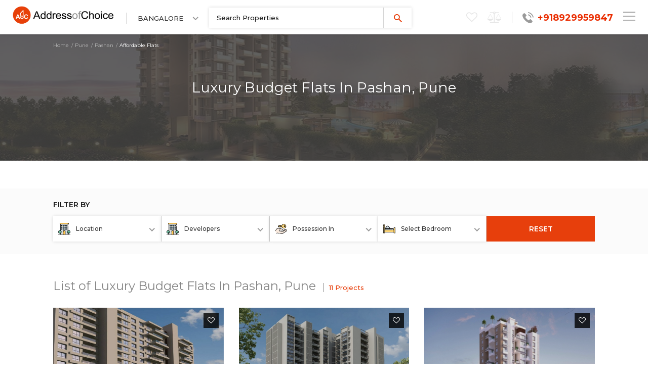

--- FILE ---
content_type: text/html; charset=UTF-8
request_url: https://www.addressofchoice.com/pune/pashan/luxury-flats
body_size: 35947
content:
<!DOCTYPE html>
<html lang="en">
<head>
  <title>Luxury Budget Flats in Pashan, Pune</title>
  <meta name="Keywords" content="Luxury Budget Flats in Pashan, Pune"/>
  <meta name="Description" content="Luxury Budget Flats in Pashan, Pune"/>
  <meta charset="utf-8">
  <meta name="viewport" content="width=device-width, initial-scale=1.0, maximum-scale=1.0">
  <link href="https://www.addressofchoice.com/aoc_assets/images/favicon.png" rel="icon">
  <link href="https://fonts.googleapis.com/css?family=Montserrat:100,300,400,500,600,700" rel="stylesheet"> 
  <link rel="stylesheet" href="https://www.addressofchoice.com/aoc_assets/css/font-awesome.min.css">
  <link rel="stylesheet" href="https://www.addressofchoice.com/aoc_assets/css/bootstrap.min.css">
  <link rel="stylesheet" href="https://www.addressofchoice.com/aoc_assets/css/common_v2.css?1768998756">
  <link rel="stylesheet" href="https://www.addressofchoice.com/aoc_assets/css/budget.css">
  <link rel="stylesheet" href="https://www.addressofchoice.com/aoc_assets/css/nice-select.css">
  <link rel="stylesheet" href="https://www.addressofchoice.com/aoc_assets/css/jquery.nstSlider.min.css">
  <link type="text/css" href="https://www.addressofchoice.com/aoc_assets/css/jquery.scrollbar.css" rel="stylesheet" media="all" />
  <script src="https://www.addressofchoice.com/aoc_assets/js/jquery3.3.1.js"></script>
  <script src="https://www.addressofchoice.com/aoc_assets/js/blazy.min.js"></script>
  <script async src="https://www.googletagmanager.com/gtag/js?id=UA-63318650-1"></script>
  <script>
	window.dataLayer = window.dataLayer || [];
	function gtag(){dataLayer.push(arguments);}
	gtag('js', new Date());
	gtag('config', 'UA-63318650-1');
  </script>

<script>
  !function(f,b,e,v,n,t,s)
  {if(f.fbq)return;n=f.fbq=function(){n.callMethod?
  n.callMethod.apply(n,arguments):n.queue.push(arguments)};
  if(!f._fbq)f._fbq=n;n.push=n;n.loaded=!0;n.version='2.0';
  n.queue=[];t=b.createElement(e);t.async=!0;
  t.src=v;s=b.getElementsByTagName(e)[0];
  s.parentNode.insertBefore(t,s)}(window, document,'script',
  'https://connect.facebook.net/en_US/fbevents.js');
  fbq('init', '267087050525738');
  fbq('track', 'PageView');
</script>
<noscript><img height="1" width="1" style="display:none"
  src="https://www.facebook.com/tr?id=267087050525738&ev=PageView&noscript=1"
/></noscript>

<!-- Global site tag (gtag.js) - Google Ads: 987629693 -->
<script async src="https://www.googletagmanager.com/gtag/js?id=AW-987629693"></script>
<script>
  window.dataLayer = window.dataLayer || [];
  function gtag(){dataLayer.push(arguments);}
  gtag('js', new Date());

  gtag('config', 'AW-987629693');
</script></head>
<body>

<!-- Navigation Start -->
  	<nav class="navbar navigation-home navbar-fixed-top" id="mob-nav">
	<a href="https://www.addressofchoice.com/" class="logo-link"><img src="https://www.addressofchoice.com/aoc_assets/images/aoc-logo.png" alt="AddressOfChoice" title="AddressOfChoice" width="200" height="36"></a>
		<div class="nav-select">
		<select class="slct_cty_dt" onchange="header_city_change(this,this.value);">
						<option  value="51" class="city_51" id="id_city_51" data-name="Agra">Agra</option>
						<option  value="8" class="city_8" id="id_city_8" data-name="Ahmedabad">Ahmedabad</option>
						<option  value="137" class="city_137" id="id_city_137" data-name="Alibaug">Alibaug</option>
						<option  value="44" class="city_44" id="id_city_44" data-name="Allahabad">Allahabad</option>
						<option  value="112" class="city_112" id="id_city_112" data-name="Alwar">Alwar</option>
						<option  value="152" class="city_152" id="id_city_152" data-name="Ambaji">Ambaji</option>
						<option  value="197" class="city_197" id="id_city_197" data-name="Amravati">Amravati</option>
						<option  value="146" class="city_146" id="id_city_146" data-name="Amritsar">Amritsar</option>
						<option  value="199" class="city_199" id="id_city_199" data-name="Andaman And Nicobar">Andaman and Nicobar</option>
						<option  value="142" class="city_142" id="id_city_142" data-name="Ayodhya">Ayodhya</option>
						<option  value="177" class="city_177" id="id_city_177" data-name="Banaras">Banaras</option>
						<option  value="4" class="city_4" id="id_city_4" data-name="Bangalore">Bangalore</option>
						<option  value="171" class="city_171" id="id_city_171" data-name="Bareilly">Bareilly</option>
						<option  value="147" class="city_147" id="id_city_147" data-name="Bathinda">Bathinda</option>
						<option  value="181" class="city_181" id="id_city_181" data-name="Bhadreswar">Bhadreswar</option>
						<option  value="11" class="city_11" id="id_city_11" data-name="Bhiwadi">Bhiwadi</option>
						<option  value="201" class="city_201" id="id_city_201" data-name="Bhiwandi">Bhiwandi</option>
						<option  value="111" class="city_111" id="id_city_111" data-name="Bhopal">Bhopal</option>
						<option  value="109" class="city_109" id="id_city_109" data-name="Bhubaneswar">Bhubaneswar</option>
						<option  value="42" class="city_42" id="id_city_42" data-name="Chandigarh">Chandigarh</option>
						<option  value="5" class="city_5" id="id_city_5" data-name="Chennai">Chennai</option>
						<option  value="182" class="city_182" id="id_city_182" data-name="Chilakaluripet">Chilakaluripet</option>
						<option  value="202" class="city_202" id="id_city_202" data-name="Chitrakoot">Chitrakoot</option>
						<option  value="81" class="city_81" id="id_city_81" data-name="Coimbatore">Coimbatore</option>
						<option  value="139" class="city_139" id="id_city_139" data-name="Dapoli">Dapoli</option>
						<option  value="183" class="city_183" id="id_city_183" data-name="Datia">Datia</option>
						<option  value="133" class="city_133" id="id_city_133" data-name="Dehradun">Dehradun</option>
						<option  value="59" class="city_59" id="id_city_59" data-name="Delhi">Delhi</option>
						<option  value="193" class="city_193" id="id_city_193" data-name="Devanahalli">Devanahalli</option>
						<option  value="90" class="city_90" id="id_city_90" data-name="Dharuhera">Dharuhera</option>
						<option  value="195" class="city_195" id="id_city_195" data-name="Dubai">Dubai</option>
						<option  value="16" class="city_16" id="id_city_16" data-name="Faridabad">Faridabad</option>
						<option  value="140" class="city_140" id="id_city_140" data-name="Gandhinagar">Gandhinagar</option>
						<option  value="184" class="city_184" id="id_city_184" data-name="Gangtok">Gangtok</option>
						<option  value="17" class="city_17" id="id_city_17" data-name="Ghaziabad">Ghaziabad</option>
						<option  value="85" class="city_85" id="id_city_85" data-name="Goa">Goa</option>
						<option  value="143" class="city_143" id="id_city_143" data-name="Gorakhpur">Gorakhpur</option>
						<option  value="15" class="city_15" id="id_city_15" data-name="Greater Noida">Greater Noida</option>
						<option  value="191" class="city_191" id="id_city_191" data-name="Gujarat">Gujarat</option>
						<option  value="188" class="city_188" id="id_city_188" data-name="Guntur">Guntur</option>
						<option  value="2" class="city_2" id="id_city_2" data-name="Gurgaon">Gurgaon</option>
						<option  value="135" class="city_135" id="id_city_135" data-name="Guwahati">Guwahati</option>
						<option  value="103" class="city_103" id="id_city_103" data-name="Gwalior">Gwalior</option>
						<option  value="104" class="city_104" id="id_city_104" data-name="Haridwar">Haridwar</option>
						<option  value="173" class="city_173" id="id_city_173" data-name="Haryana">Haryana</option>
						<option  value="132" class="city_132" id="id_city_132" data-name="Himachal Pradesh">Himachal Pradesh</option>
						<option  value="105" class="city_105" id="id_city_105" data-name="Hubli Dharwad">Hubli Dharwad</option>
						<option  value="10" class="city_10" id="id_city_10" data-name="Hyderabad">Hyderabad</option>
						<option  value="106" class="city_106" id="id_city_106" data-name="Indore">Indore</option>
						<option  value="87" class="city_87" id="id_city_87" data-name="Jaipur">Jaipur</option>
						<option  value="116" class="city_116" id="id_city_116" data-name="Jalandhar">Jalandhar</option>
						<option  value="158" class="city_158" id="id_city_158" data-name="Jammu">Jammu</option>
						<option  value="164" class="city_164" id="id_city_164" data-name="Jewar">Jewar</option>
						<option  value="170" class="city_170" id="id_city_170" data-name="Jhansi">Jhansi</option>
						<option  value="163" class="city_163" id="id_city_163" data-name="Jharkhand">Jharkhand</option>
						<option  value="117" class="city_117" id="id_city_117" data-name="Jodhpur">Jodhpur</option>
						<option  value="189" class="city_189" id="id_city_189" data-name="Kakinada">Kakinada</option>
						<option  value="144" class="city_144" id="id_city_144" data-name="Kanpur">Kanpur</option>
						<option  value="157" class="city_157" id="id_city_157" data-name="Kanpur">Kanpur</option>
						<option  value="196" class="city_196" id="id_city_196" data-name="Karimnagar">Karimnagar</option>
						<option  value="161" class="city_161" id="id_city_161" data-name="Kasauli">Kasauli</option>
						<option  value="162" class="city_162" id="id_city_162" data-name="Kerala">Kerala</option>
						<option  value="168" class="city_168" id="id_city_168" data-name="Khopoli">Khopoli</option>
						<option  value="91" class="city_91" id="id_city_91" data-name="Kochi">Kochi</option>
						<option  value="120" class="city_120" id="id_city_120" data-name="Kolhapur">Kolhapur</option>
						<option  value="80" class="city_80" id="id_city_80" data-name="Kolkata">Kolkata</option>
						<option  value="118" class="city_118" id="id_city_118" data-name="Kollam">Kollam</option>
						<option  value="129" class="city_129" id="id_city_129" data-name="Kottayam">Kottayam</option>
						<option  value="121" class="city_121" id="id_city_121" data-name="Kozhikode">Kozhikode</option>
						<option  value="141" class="city_141" id="id_city_141" data-name="Kurukshetra">Kurukshetra</option>
						<option  value="7" class="city_7" id="id_city_7" data-name="Lucknow">Lucknow</option>
						<option  value="122" class="city_122" id="id_city_122" data-name="Ludhiana">Ludhiana</option>
						<option  value="86" class="city_86" id="id_city_86" data-name="Madurai">Madurai</option>
						<option  value="108" class="city_108" id="id_city_108" data-name="Mangalore">Mangalore</option>
						<option  value="115" class="city_115" id="id_city_115" data-name="Mathura">Mathura</option>
						<option  value="134" class="city_134" id="id_city_134" data-name="Meerut">Meerut</option>
						<option  value="123" class="city_123" id="id_city_123" data-name="Mohali">Mohali</option>
						<option  value="169" class="city_169" id="id_city_169" data-name="Moradabad">Moradabad</option>
						<option  value="1" class="city_1" id="id_city_1" data-name="Mumbai">Mumbai</option>
						<option  value="159" class="city_159" id="id_city_159" data-name="Mussoorie">Mussoorie</option>
						<option  value="154" class="city_154" id="id_city_154" data-name="Muzaffarnagar">Muzaffarnagar</option>
						<option  value="88" class="city_88" id="id_city_88" data-name="Mysore">Mysore</option>
						<option  value="186" class="city_186" id="id_city_186" data-name="Nagda">Nagda</option>
						<option  value="136" class="city_136" id="id_city_136" data-name="Nagpur">Nagpur</option>
						<option  value="176" class="city_176" id="id_city_176" data-name="Nainital">Nainital</option>
						<option  value="89" class="city_89" id="id_city_89" data-name="Nashik">Nashik</option>
						<option  value="57" class="city_57" id="id_city_57" data-name="Navi Mumbai">Navi Mumbai</option>
						<option  value="28" class="city_28" id="id_city_28" data-name="Neemrana">Neemrana</option>
						<option  value="83" class="city_83" id="id_city_83" data-name="New Moradabad">New Moradabad</option>
						<option  value="3" class="city_3" id="id_city_3" data-name="Noida">Noida</option>
						<option  value="153" class="city_153" id="id_city_153" data-name="Ooty">Ooty</option>
						<option  value="128" class="city_128" id="id_city_128" data-name="Panchkula">Panchkula</option>
						<option  value="150" class="city_150" id="id_city_150" data-name="Prayagraj">Prayagraj</option>
						<option  value="200" class="city_200" id="id_city_200" data-name="Puducherry">Puducherry</option>
						<option selected value="6" class="city_6" id="id_city_6" data-name="Pune">Pune</option>
						<option  value="185" class="city_185" id="id_city_185" data-name="Punjab">Punjab</option>
						<option  value="166" class="city_166" id="id_city_166" data-name="Raipur">Raipur</option>
						<option  value="165" class="city_165" id="id_city_165" data-name="Rajasthan">Rajasthan</option>
						<option  value="102" class="city_102" id="id_city_102" data-name="Ranchi">Ranchi</option>
						<option  value="148" class="city_148" id="id_city_148" data-name="Ratlam">Ratlam</option>
						<option  value="138" class="city_138" id="id_city_138" data-name="Ratnagiri">Ratnagiri</option>
						<option  value="187" class="city_187" id="id_city_187" data-name="Red Hills">Red Hills</option>
						<option  value="156" class="city_156" id="id_city_156" data-name="Rishikesh">Rishikesh</option>
						<option  value="155" class="city_155" id="id_city_155" data-name="Rudrapur">Rudrapur</option>
						<option  value="194" class="city_194" id="id_city_194" data-name="Sakleshpura">Sakleshpura</option>
						<option  value="198" class="city_198" id="id_city_198" data-name="Shimoga">Shimoga</option>
						<option  value="160" class="city_160" id="id_city_160" data-name="Sirmaur">Sirmaur</option>
						<option  value="172" class="city_172" id="id_city_172" data-name="Sohna">Sohna</option>
						<option  value="36" class="city_36" id="id_city_36" data-name="Sonipat">Sonipat</option>
						<option  value="180" class="city_180" id="id_city_180" data-name="Srinagar">Srinagar</option>
						<option  value="101" class="city_101" id="id_city_101" data-name="Surat">Surat</option>
						<option  value="190" class="city_190" id="id_city_190" data-name="Telangana">Telangana</option>
						<option  value="178" class="city_178" id="id_city_178" data-name="Thane">Thane</option>
						<option  value="124" class="city_124" id="id_city_124" data-name="Thrissur">Thrissur</option>
						<option  value="125" class="city_125" id="id_city_125" data-name="Trivandrum">Trivandrum</option>
						<option  value="175" class="city_175" id="id_city_175" data-name="Udaipur">Udaipur</option>
						<option  value="192" class="city_192" id="id_city_192" data-name="Udupi">Udupi</option>
						<option  value="149" class="city_149" id="id_city_149" data-name="Ujjain">Ujjain</option>
						<option  value="151" class="city_151" id="id_city_151" data-name="Uttar Pradesh">Uttar Pradesh</option>
						<option  value="167" class="city_167" id="id_city_167" data-name="Uttara Kannada">Uttara Kannada</option>
						<option  value="145" class="city_145" id="id_city_145" data-name="Uttarakhand">Uttarakhand</option>
						<option  value="113" class="city_113" id="id_city_113" data-name="Vadodara">Vadodara</option>
						<option  value="179" class="city_179" id="id_city_179" data-name="Vaikom">Vaikom</option>
						<option  value="126" class="city_126" id="id_city_126" data-name="Varanasi">Varanasi</option>
						<option  value="127" class="city_127" id="id_city_127" data-name="Vijayawada">Vijayawada</option>
						<option  value="114" class="city_114" id="id_city_114" data-name="Visakhapatnam">Visakhapatnam</option>
						<option  value="30" class="city_30" id="id_city_30" data-name="Vrindavan">Vrindavan</option>
						<option  value="174" class="city_174" id="id_city_174" data-name="West Bengal">West Bengal</option>
						<option  value="110" class="city_110" id="id_city_110" data-name="Zirakpur">Zirakpur</option>
			</select>
	</div>
		<div class="nav-search">
		<input type="text" name="" placeholder="Search Properties" id="search-click" onkeyup="please_help_aoc_assistance('inner');" >
		<button><img src="https://www.addressofchoice.com/aoc_assets/images/city-nav-srch.svg" width="16" height="16" alt="Search" title="Search"></button>
	</div>
	<div class="pull-right">
		<ul class="nav-links">
						<li class="wishlist-heart " onclick='call_login_popup(this,"","header", "/pune/pashan/luxury-flats","" );'  data-placement="bottom" data-toggle="popover" data-original-title="Wishlist Properties" ><i class="fa fa-heart-o"></i><span class="hd_wishlist_count " id="hd_wishlist_count"></span></li>
						<li class="compare-balance" onclick="get_compared_properties();"><i class="fa fa-balance-scale"></i><span class="hd_compare_count" ></span></li>
						</ul>
		
				<div class="nav-number"><img src="https://www.addressofchoice.com/aoc_assets/images/inner-nav-phn.svg" width="22" height="22" alt="Phone Number" title="Phone Number">+918929959847</div>
		<button class="nav-menu-icon">
		<span></span>
		<span></span>
		<span></span>  
		</button>
		<a href="tel:+918929959847" class="header-call"><img src="https://www.addressofchoice.com/aoc_assets/images/telephone.svg" width="18" height="18" alt="Phone Number" title="Phone Number"></a>
	</div>
	<div class="cf"></div>
	<div class="search-box-div content-main posR cf">
		<div class="cl"></div>
		<div class="search-field-box" id="search-open"></div>
		<div class="search-field-box-2" id="search-open-2"></div>
	</div>

</nav>
<div id="flash_message_div" style="display: none;color: #000;text-align: center;position: fixed;background-color: red;margin-top: 0;z-index: 99;width: 100%;padding: 9px;font-size: 15px;"></div>
<!-- Navigation Finish -->

<!-- Inner Page container start -->
<section class="inner-page-container posR">
<div class="container">
<div class="row">
<div class="col-md-12">
<div class="content-main">


<ul class="breadcrumb">
    <li><a href="https://www.addressofchoice.com/">Home</a></li>
    <li><a href="https://www.addressofchoice.com/pune/property-for-sale">Pune</a></li>
    <li><a href="https://www.addressofchoice.com/property-in-pashan-pune-l1021">Pashan</a></li>
    <li class="active">Affordable Flats</li>
</ul>

<div class="inner-page-container-detail">
  <h1>Luxury Budget Flats In Pashan, Pune</h1>
</div>

</div>
</div>
</div>
</div>
</section>
<!-- Inner Page container finish -->


<section class="developer-page-about"></section>


<!-- Developer Property Filter start -->
<section class="developer-page-properties-filter sticky">
<div class="container">
<div class="row">
<div class="col-md-12">
<div class="content-main">

<h4>FILTER BY</h4>

<div class="col-md-2 col-sm-2 col-xs-6 developer-filter-box paddingLR0">
<img src="https://www.addressofchoice.com/aoc_assets/images/developer-city.svg">
<select class="budget_filters" onchange="set_location_filter(this.value,'pune/pashan/luxury-flats');">
<option value="">Location</option>
        <option value="1029">Akurdi </option>
        <option value="2268">Alandi </option>
        <option value="3319">Alandi road </option>
        <option value="2435">Alephata </option>
        <option value="3331">Ambavane </option>
        <option value="2029">Ambegaon budruk </option>
        <option value="3330">Anand nagar </option>
        <option value="3089">Ashok nagar </option>
        <option value="2443">Ashtapur </option>
        <option value="2474">Askarwadi </option>
        <option value="2463">Atvan </option>
        <option value="95">Aundh </option>
        <option value="1020">Aundh annexe </option>
        <option value="3322">Aundh road </option>
        <option value="2266">Bakhori </option>
        <option value="1010">Balewadi </option>
        <option value="53">Baner </option>
        <option value="2270">Baramati </option>
        <option value="30">Bavdhan </option>
        <option value="2434">Bhawani peth </option>
        <option value="2284">Bhayandar west </option>
        <option value="2286">Bhor </option>
        <option value="2052">Bhosari </option>
        <option value="2285">Bhugaon </option>
        <option value="2264">Bhukum </option>
        <option value="85">Bibwewadi </option>
        <option value="3329">Bopkhel </option>
        <option value="2439">Bopodi </option>
        <option value="3097">Bt kawade road </option>
        <option value="2429">Budhwar peth </option>
        <option value="47">Chakan </option>
        <option value="3339">Chande </option>
        <option value="2461">Chandkhed </option>
        <option value="2280">Charholi </option>
        <option value="3327">Charholi budruk </option>
        <option value="2048">Chikhali </option>
        <option value="1024">Chinchwad </option>
        <option value="2255">Dapodi </option>
        <option value="2447">Dattavadi </option>
        <option value="2288">Daund </option>
        <option value="2257">Deccan gymkhana </option>
        <option value="2283">Dehu </option>
        <option value="3334">Dehu road </option>
        <option value="3317">Dhankawadi </option>
        <option value="2289">Dhanori </option>
        <option value="3090">Dharmavat palace </option>
        <option value="2038">Dhayari </option>
        <option value="2051">Dighi </option>
        <option value="3326">Dudulgaon </option>
        <option value="1023">Erandwane </option>
        <option value="2481">Fursungi </option>
        <option value="46">Gahunje </option>
        <option value="2065">Ganesh peth </option>
        <option value="2480">Ganj peth </option>
        <option value="3338">Ghorpadi </option>
        <option value="87">Gultekdi </option>
        <option value="2430">Guruwar peth </option>
        <option value="48">Hadapsar </option>
        <option value="759">Handewadi </option>
        <option value="2063">Hingane khurd </option>
        <option value="90">Hinjewadi </option>
        <option value="2427">Indapur </option>
        <option value="3525">Jadhavwadi </option>
        <option value="2460">Jambhe </option>
        <option value="2279">Jambhul </option>
        <option value="2261">Jejuri </option>
        <option value="2269">Junnar </option>
        <option value="3328">Kalewadi </option>
        <option value="1012">Kalyani nagar </option>
        <option value="2267">Kamshet </option>
        <option value="2066">Kanhe junction </option>
        <option value="2295">Karanjepul </option>
        <option value="2293">Karegaon </option>
        <option value="2076">Karve nagar </option>
        <option value="2049">Kasarwadi </option>
        <option value="2298">Kasba peth </option>
        <option value="1013">Katraj </option>
        <option value="809">Katraj kondhwa road </option>
        <option value="2263">Kedagaon </option>
        <option value="2446">Kelawade </option>
        <option value="1952">Keshav nagar </option>
        <option value="2046">Khadakwasla </option>
        <option value="3325">Khadki </option>
        <option value="2459">Khandala </option>
        <option value="28">Kharadi </option>
        <option value="2037">Kirkatwadi </option>
        <option value="2456">Kiwale </option>
        <option value="88">Kondhwa </option>
        <option value="3337">Kondhwa budruk </option>
        <option value="2484">Koregaon bhima </option>
        <option value="92">Koregaon park </option>
        <option value="32">Kothrud </option>
        <option value="2483">Lavasa </option>
        <option value="55">Lohegaon </option>
        <option value="3332">Lohgaon </option>
        <option value="2281">Loni kalbhor </option>
        <option value="2432">Lonikand </option>
        <option value="3527">Maan </option>
        <option value="3324">Magarpatta road </option>
        <option value="2239">Mahalunge </option>
        <option value="3318">Mahalunge ingale </option>
        <option value="2233">Mamurdi </option>
        <option value="2278">Manchar </option>
        <option value="3020">Manjari </option>
        <option value="1019">Manjri </option>
        <option value="2040">Market yard hills </option>
        <option value="3341">Marunji </option>
        <option value="2140">Maval </option>
        <option value="52">Mohammadwadi </option>
        <option value="49">Moshi </option>
        <option value="2036">Mulshi </option>
        <option value="31">Mundhwa </option>
        <option value="3336">Nanded </option>
        <option value="3343">Narayan peth </option>
        <option value="2444">Narayangaon </option>
        <option value="3066">Narhe </option>
        <option value="3344">Nere </option>
        <option value="810">Nibm </option>
        <option value="746">Nibm annexe </option>
        <option value="3335">Nigdi </option>
        <option value="3956">Pachane </option>
        <option value="2436">Pargaon </option>
        <option value="2028">Parvati darshan </option>
        <option value="3333">Parvati paytha </option>
        <option value="1021">Pashan </option>
        <option value="2297">Pasure </option>
        <option value="1028">Pcmc </option>
        <option value="1025">Phursungi </option>
        <option value="2292">Pimple gurav </option>
        <option value="86">Pimple nilakh </option>
        <option value="1016">Pimple saudagar </option>
        <option value="639">Pimpri </option>
        <option value="3323">Pimpri chinchwad </option>
        <option value="2041">Pirangut </option>
        <option value="1951">Pisoli </option>
        <option value="2458">Punawale </option>
        <option value="2062">Rahatani </option>
        <option value="2053">Rajgurunagar </option>
        <option value="2054">Ranjangaon </option>
        <option value="2448">Rasta peth </option>
        <option value="1027">Ravet </option>
        <option value="2464">Raviwar peth </option>
        <option value="2030">Sadashiv peth </option>
        <option value="2008">Salisbury park </option>
        <option value="54">Sangamvadi </option>
        <option value="2011">Sanjay park </option>
        <option value="767">Sasane nagar </option>
        <option value="2265">Saswad </option>
        <option value="3029">Satara road </option>
        <option value="3320">Senapati bapat road </option>
        <option value="3342">Shaniwar peth </option>
        <option value="3385">Shewalwadi </option>
        <option value="2287">Shikrapur </option>
        <option value="2260">Shirur </option>
        <option value="2047">Shirwal </option>
        <option value="2880">Shivaji nagar </option>
        <option value="2077">Shivajinagar </option>
        <option value="2431">Shivane </option>
        <option value="2078">Shivapur </option>
        <option value="3315">Sholapur road </option>
        <option value="2075">Shukrawar peth </option>
        <option value="1017">Singhad road </option>
        <option value="2426">Sinhagad fort </option>
        <option value="3321">Sinhagad road </option>
        <option value="2462">Somatane </option>
        <option value="3340">Somatne phata </option>
        <option value="2294">Somwar peth </option>
        <option value="1022">Sopan baug </option>
        <option value="2256">Sus </option>
        <option value="2445">Swargate </option>
        <option value="1014">Talegaon </option>
        <option value="2441">Talegaon dabhade </option>
        <option value="2440">Talegaon dhamdhere </option>
        <option value="2466">Talwade </option>
        <option value="50">Tathawade </option>
        <option value="2291">Thergaon </option>
        <option value="1609">Tingre nagar </option>
        <option value="2952">Uday baug </option>
        <option value="29">Undri </option>
        <option value="2262">Uruli kanchan </option>
        <option value="2064">Vadgaon budruk </option>
        <option value="2465">Vasunde </option>
        <option value="1015">Viman nagar </option>
        <option value="2067">Vishrantwadi </option>
        <option value="2457">Wadgaon sheri </option>
        <option value="51">Wagholi </option>
        <option value="2433">Wai </option>
        <option value="91">Wakad </option>
        <option value="1026">Wanowari </option>
        <option value="2074">Warje </option>
        <option value="2428">Yerawada </option>
</select>
</div>

<div class="col-md-2 col-sm-2 col-xs-6 developer-filter-box paddingLR0">
<img src="https://www.addressofchoice.com/aoc_assets/images/developer-city.svg">
<select class="budget_filters" onchange="set_developer_filter(this.value,'pune/pashan/luxury-flats');">
<option value="">Developers</option>
        <option value="5763">360 landmarks builders and developers </option>
        <option value="1183">5 star constructions </option>
        <option value="11940">51 carat developers </option>
        <option value="5846">7 star properties </option>
        <option value="6120">A and a associates </option>
        <option value="5684">A and d constructions </option>
        <option value="6080">A d deokar </option>
        <option value="6281">A i a construction </option>
        <option value="11834">A one group </option>
        <option value="8767">A p bhandari </option>
        <option value="5806">A p construction </option>
        <option value="8709">A r constructions </option>
        <option value="5368">A square buildcon </option>
        <option value="88">A square properties </option>
        <option value="5699">A v contractors </option>
        <option value="4747">A.v.bhat homes </option>
        <option value="1187">Aaa constructions </option>
        <option value="5877">Aaa housing development </option>
        <option value="9194">Aab associates </option>
        <option value="10582">Aaeshka developers </option>
        <option value="6714">Aagam </option>
        <option value="8791">Aahan group </option>
        <option value="5779">Aaiji group </option>
        <option value="11936">Aaiji realty </option>
        <option value="6107">Aakankssha builders </option>
        <option value="6201">Aakar constructions </option>
        <option value="5775">Aakar realties </option>
        <option value="8048">Aalia homes </option>
        <option value="5681">Aaradhya realty </option>
        <option value="12771">Aarambh infra </option>
        <option value="11846">Aarav builders </option>
        <option value="5987">Aarav constructions </option>
        <option value="5057">Aaravi developers </option>
        <option value="11859">Aaroh developers </option>
        <option value="8325">Aarohi group </option>
        <option value="6122">Aarush associates </option>
        <option value="6422">Aarya construction </option>
        <option value="4853">Aaryan developers </option>
        <option value="5898">Aashish promoters and builders </option>
        <option value="11833">Aashman group </option>
        <option value="8958">Aastha infra buildcon </option>
        <option value="9279">Aasttha group </option>
        <option value="83">Abc associate </option>
        <option value="9022">Abc properties </option>
        <option value="4670">Abhaya developers </option>
        <option value="5915">Abhaysinh dhadve patil constructions </option>
        <option value="6457">Abhijeet subhash kanchan </option>
        <option value="12728">Abhijit prakash borase </option>
        <option value="6294">Abhilasha developers </option>
        <option value="7444">Abhiman constructions </option>
        <option value="1789">Abhinav projects </option>
        <option value="5948">Abil </option>
        <option value="9334">Abil group </option>
        <option value="7570">Abisky ritkriti projects </option>
        <option value="9186">Abk enterprises </option>
        <option value="9134">Abm associates </option>
        <option value="6307">Ace construction </option>
        <option value="11950">Ace developer </option>
        <option value="1535">Achal leela constructions </option>
        <option value="77">Achalare associates </option>
        <option value="5900">Achalare realtors </option>
        <option value="1536">Achlare rachana </option>
        <option value="1537">Ackruti city </option>
        <option value="2453">Acme group </option>
        <option value="5766">Acon properties </option>
        <option value="6058">Acropolis purple developers </option>
        <option value="1538">Acumen developers </option>
        <option value="9125">Acumen group </option>
        <option value="24">Adani realty </option>
        <option value="2508">Adhiraj constructions </option>
        <option value="5440">Adhirath megastructures </option>
        <option value="11756">Adhya group </option>
        <option value="5212">Adhya properties </option>
        <option value="1539">Adi group </option>
        <option value="12688">Adimaya properties </option>
        <option value="7929">Adinath developers pune </option>
        <option value="5357">Adinath realty </option>
        <option value="6130">Aditi developer </option>
        <option value="3347">Aditya associates </option>
        <option value="5923">Aditya builders </option>
        <option value="4792">Aditya developers </option>
        <option value="8794">Aditya properties </option>
        <option value="5906">Aditya shagun developers </option>
        <option value="7952">Adorn realtors </option>
        <option value="5308">Advika constructions pvt ltd </option>
        <option value="12717">Adya realty </option>
        <option value="68">Ag constructions </option>
        <option value="9305">Agarwal developer </option>
        <option value="6551">Agarwal gupta associates </option>
        <option value="12023">Agrawal builder </option>
        <option value="5181">Agrawal raka </option>
        <option value="1541">Ahura builder </option>
        <option value="6295">Aishwarya developers </option>
        <option value="1792">Aishwarya group </option>
        <option value="10592">Aishwarya vimal developers </option>
        <option value="5422">Aishwaryam </option>
        <option value="4129">Ajantha constructions </option>
        <option value="5276">Ajax estates </option>
        <option value="53">Ajmera group </option>
        <option value="12698">Ak bhondve </option>
        <option value="1542">Ak surana developers </option>
        <option value="5842">Akashdeep constructions </option>
        <option value="4134">Akruti developers </option>
        <option value="6508">Aksha group </option>
        <option value="2480">Akshar developers </option>
        <option value="6323">Akshay builders and developers </option>
        <option value="12700">Akshay construction </option>
        <option value="11885">Akshay enterprises </option>
        <option value="2586">Akshay group </option>
        <option value="11971">Akshay promoters and builders </option>
        <option value="6132">Alacrity developers </option>
        <option value="5567">Alcon anil counto enterprises </option>
        <option value="1544">Alcon builders and promoters </option>
        <option value="3791">Alcons builders </option>
        <option value="8819">Alliance builders </option>
        <option value="746">Alliance group </option>
        <option value="11849">Am chordiya ventures </option>
        <option value="5718">Am gore and associates </option>
        <option value="5715">Amanora group </option>
        <option value="1546">Amar builders </option>
        <option value="10570">Amar builders pune </option>
        <option value="6112">Amarnath </option>
        <option value="11798">Amarnath buildcon </option>
        <option value="13863">Amarnath construction </option>
        <option value="9519">Amba group </option>
        <option value="8077">Amber corporation </option>
        <option value="8940">Ambience promoters </option>
        <option value="6558">Ambiience development </option>
        <option value="5668">Ambika associates </option>
        <option value="9250">Ambika developers </option>
        <option value="11795">Amcon promoters </option>
        <option value="6269">Amis constructions </option>
        <option value="4741">Amit enterprises housing </option>
        <option value="3948">Amit properties </option>
        <option value="11752">Amit rujuta ventures </option>
        <option value="6899">Amolik housing </option>
        <option value="9338">Amrut runwal group </option>
        <option value="5830">Ams landmarks </option>
        <option value="8328">Anand associates pune </option>
        <option value="5926">Anand developers </option>
        <option value="6515">Anand developers nanapeth </option>
        <option value="11788">Anand developers pune </option>
        <option value="9053">Anand group builders and developers </option>
        <option value="1549">Anand properties </option>
        <option value="5886">Anand realties </option>
        <option value="1550">Anandtara construction </option>
        <option value="12001">Anant narayan gandale </option>
        <option value="11734">Anant prayag real homes </option>
        <option value="5244">Angal group </option>
        <option value="5511">Anil janardhan sarode </option>
        <option value="8041">Anil kate enterprises </option>
        <option value="6113">Anishka developers </option>
        <option value="9342">Anmol nayantara </option>
        <option value="13649">Anp crop </option>
        <option value="7931">Ansh lakshya developers </option>
        <option value="11887">Anshul developers </option>
        <option value="1551">Anshul realties </option>
        <option value="5892">Antarkar and joshi </option>
        <option value="8944">Anuj properties </option>
        <option value="6317">Anuraj constructions </option>
        <option value="11735">Anushree realty </option>
        <option value="1552">Anutej group </option>
        <option value="6561">Aone group </option>
        <option value="9198">Ap properties </option>
        <option value="5721">Aparna builders </option>
        <option value="9248">Apeksha group </option>
        <option value="11970">Apex developers </option>
        <option value="1553">Apex multicons </option>
        <option value="6074">Apple buildcon </option>
        <option value="6168">Apple builders </option>
        <option value="7890">Apple builders and developers </option>
        <option value="8810">Apratim group </option>
        <option value="12696">Aqua systems technology </option>
        <option value="6052">Aqura builder and developer </option>
        <option value="7874">Araadhya associates </option>
        <option value="6339">Archie nova associates </option>
        <option value="5822">Archway properties </option>
        <option value="5999">Arg builders </option>
        <option value="12206">Arham developer </option>
        <option value="2673">Arham realtors </option>
        <option value="5698">Arif shabbir shaikh </option>
        <option value="2853">Arihant properties </option>
        <option value="12000">Arihant rahi promoters pune </option>
        <option value="6252">Arihant reality </option>
        <option value="6544">Arihant venkateshwara housing </option>
        <option value="8982">Arihanta developers </option>
        <option value="5377">Arise construction </option>
        <option value="2471">Aristo realty developers </option>
        <option value="183">Ark group builders </option>
        <option value="6065">Ark prem developers </option>
        <option value="11931">Arko realty </option>
        <option value="5758">Arnav builders </option>
        <option value="2256">Arp build tech </option>
        <option value="11877">Arrow realty </option>
        <option value="6244">Arruj developers </option>
        <option value="6454">Artharaj realty </option>
        <option value="9245">Arture group </option>
        <option value="7993">Arun developers </option>
        <option value="1555">Arun sane </option>
        <option value="1804">Arun shelters </option>
        <option value="5503">Arun sheth </option>
        <option value="3076">Arv group </option>
        <option value="5790">Arvind smartspaces </option>
        <option value="5465">Arya developers pune </option>
        <option value="9195">Arya nisarga </option>
        <option value="5155">Aryan constructions </option>
        <option value="8051">Aryan promoters and builders </option>
        <option value="6087">Aryavart developers </option>
        <option value="5764">Ascon developers </option>
        <option value="5321">Ashanand realtors </option>
        <option value="6580">Ashapuri </option>
        <option value="54">Ashiana housing </option>
        <option value="5448">Ashirwad associates </option>
        <option value="6271">Ashish builders </option>
        <option value="3234">Ashish constructions </option>
        <option value="5327">Ashok ramjibhai rathod </option>
        <option value="5854">Ashoka properties </option>
        <option value="5901">Ashtekar constructions </option>
        <option value="2437">Ashwamedh group </option>
        <option value="8373">Ashwamedh spaces </option>
        <option value="12742">Ashwin arvind sanghvi </option>
        <option value="9288">Ashwini builders promoters </option>
        <option value="6117">Asian realty </option>
        <option value="1556">Aswani developers </option>
        <option value="5879">Aswani paradise </option>
        <option value="5358">At properties </option>
        <option value="11878">Atharv associates </option>
        <option value="5286">Atharva buildcon </option>
        <option value="12692">Atharva builders </option>
        <option value="11954">Atharva developers </option>
        <option value="6387">Atharva realtors pune </option>
        <option value="12030">Athashree developer </option>
        <option value="9243">Atmiya enterprises </option>
        <option value="1312">Atria construction builders </option>
        <option value="7610">Atrium homes </option>
        <option value="2506">Atul builders </option>
        <option value="6538">Atul enterprises </option>
        <option value="8778">Atul projects india </option>
        <option value="6278">Atur india </option>
        <option value="9349">Audumbar developers </option>
        <option value="3107">Aum developers </option>
        <option value="12726">Aum sanskruti housing </option>
        <option value="1558">Aurum developers </option>
        <option value="10585">Austin realty </option>
        <option value="1559">Av bhat </option>
        <option value="5356">Av corporation </option>
        <option value="6229">Av group </option>
        <option value="80">Avalon group </option>
        <option value="5667">Avalon properties llp </option>
        <option value="6261">Avani corp </option>
        <option value="9004">Avani housing </option>
        <option value="5248">Avdhoot constructions </option>
        <option value="12011">Avdhoot realty </option>
        <option value="7927">Avenue developers </option>
        <option value="1560">Avinash bhosale </option>
        <option value="5765">Avior enterprises </option>
        <option value="10581">Avirat developers </option>
        <option value="4855">Avirat infrastructure </option>
        <option value="3301">Avishkar developers </option>
        <option value="5703">Avitej classic developers </option>
        <option value="5271">Avnee landmarks </option>
        <option value="9188">Aware properties </option>
        <option value="3525">Axis concept construction </option>
        <option value="6086">Axis lifespaces llp </option>
        <option value="14081">B e billimoria & co limited </option>
        <option value="5984">B g promoters and builders </option>
        <option value="6351">B j hulawale properties </option>
        <option value="1561">B k chavan </option>
        <option value="12710">B m c properties </option>
        <option value="5656">B r constructions </option>
        <option value="11737">B sukhwani builders </option>
        <option value="1562">B.k. jhala </option>
        <option value="6365">Badhekar developers </option>
        <option value="5949">Bafana builders and developers </option>
        <option value="9153">Bafna jangda group </option>
        <option value="12725">Balaji associates </option>
        <option value="3370">Balaji buildcon </option>
        <option value="3707">Balaji builders </option>
        <option value="11809">Balaji builders and company </option>
        <option value="5451">Balaji construction pune </option>
        <option value="11991">Balaji developer pune </option>
        <option value="5998">Balaji developers </option>
        <option value="6149">Balaji kimaya </option>
        <option value="8301">Balaji realty </option>
        <option value="8970">Balaji world </option>
        <option value="12745">Balasaheb narayan </option>
        <option value="9241">Baldota samal and associates </option>
        <option value="9098">Bandal builders </option>
        <option value="8014">Banka infracon </option>
        <option value="9339">Bansal group </option>
        <option value="6197">Banyan tree realty </option>
        <option value="11910">Bappa developers </option>
        <option value="6195">Barathe developers </option>
        <option value="4976">Basil infracon </option>
        <option value="12045">Baxter realtors </option>
        <option value="11944">Beharay rathi group </option>
        <option value="7938">Behede properties </option>
        <option value="12730">Belmont properties </option>
        <option value="1563">Belvalkar housing </option>
        <option value="2979">Benchmark group of companies </option>
        <option value="7899">Benchmarrk realty llp </option>
        <option value="12762">Benjamin realty </option>
        <option value="10568">Benkar properties </option>
        <option value="9291">Better group </option>
        <option value="9169">Bhagwat pardeshi realty </option>
        <option value="2505">Bhagwati group </option>
        <option value="12015">Bhakti builders </option>
        <option value="1564">Bhakti developers </option>
        <option value="11745">Bhakti group </option>
        <option value="5665">Bhakti rachana multicon llp </option>
        <option value="7767">Bhalachandra builders and developers </option>
        <option value="6006">Bhalerao brothers and company </option>
        <option value="1565">Bhandari associates </option>
        <option value="6165">Bhandari limaye developers and contractors </option>
        <option value="1566">Bhansali associates </option>
        <option value="5258">Bharat developers pune </option>
        <option value="5838">Bhargavi developers </option>
        <option value="9215">Bharucha and sons realtors </option>
        <option value="4170">Bhavana builders </option>
        <option value="3415">Bhavik builders </option>
        <option value="8320">Bhide bhadane </option>
        <option value="9162">Bhide lifestyle world </option>
        <option value="10567">Bhirud constructions </option>
        <option value="6150">Bhojwani homes </option>
        <option value="5450">Bhoomi infra </option>
        <option value="9252">Bhoomi infracon </option>
        <option value="5620">Bhoomi parivar </option>
        <option value="6330">Bhosale associates </option>
        <option value="6560">Bhosale creations </option>
        <option value="6089">Bhosaletupe developers </option>
        <option value="5963">Bhudhan construction </option>
        <option value="6539">Bhujbal </option>
        <option value="9281">Bhujbal constructions </option>
        <option value="4744">Bhutani group </option>
        <option value="11819">Bkp buildcorp </option>
        <option value="5894">Bl fine homes </option>
        <option value="8952">Blessings shelters pvt ltd </option>
        <option value="5246">Blue pearl group </option>
        <option value="5955">Blue properties </option>
        <option value="6243">Blue realty </option>
        <option value="5320">Blue skky </option>
        <option value="1818">Blue velley </option>
        <option value="7703">Blue ventures </option>
        <option value="6208">Blueberry developers </option>
        <option value="6290">Bmk properties </option>
        <option value="9107">Bodh developer </option>
        <option value="1567">Bora associates </option>
        <option value="12043">Borate construction </option>
        <option value="5756">Brahmani constructions </option>
        <option value="8920">Bramha corp </option>
        <option value="6125">Bramha realty </option>
        <option value="5183">Bramhacorp </option>
        <option value="12729">Brick nest properties </option>
        <option value="8321">Bright era builders </option>
        <option value="5325">Briskband associates </option>
        <option value="5678">Bsk group </option>
        <option value="49">Bu bhandari landmarks </option>
        <option value="8992">Buchade patil developers </option>
        <option value="8922">Builders combine </option>
        <option value="9065">Buildstrong estate realtors </option>
        <option value="6260">Buildwell builders </option>
        <option value="1569">Bunty group </option>
        <option value="5291">Buttepatil sabale properties </option>
        <option value="6578">Bvg developers </option>
        <option value="6015">Bvg five elements shelters </option>
        <option value="5337">Calyx constructions </option>
        <option value="7740">Capricorn group pune </option>
        <option value="6036">Capstone landmarks </option>
        <option value="5099">Casagrand </option>
        <option value="5781">Castle dreams realty </option>
        <option value="8319">Cd developers </option>
        <option value="6019">Centennial realty </option>
        <option value="5988">Ceratec constructions </option>
        <option value="11826">Ceratec group </option>
        <option value="5697">Chaitanya constructions </option>
        <option value="6289">Chaitanya developers </option>
        <option value="6235">Chaitanya infra developers </option>
        <option value="5633">Chakan properties </option>
        <option value="9351">Chamadia landmark </option>
        <option value="5719">Chandan constructions </option>
        <option value="6158">Chandan realties </option>
        <option value="5664">Chandranchal properties </option>
        <option value="6477">Chandrangan buildcon </option>
        <option value="5748">Chandrarang developers </option>
        <option value="4869">Charming </option>
        <option value="11836">Charwad venture </option>
        <option value="5720">Chavan builders </option>
        <option value="9314">Chetana groups </option>
        <option value="11987">Chinchanikar developers </option>
        <option value="6001">Chinchwade avhale </option>
        <option value="6537">Chinmay vishwa </option>
        <option value="1570">Chintamani </option>
        <option value="11825">Chintamani and panchatatva </option>
        <option value="6059">Chintamani group </option>
        <option value="5690">Chirag developers </option>
        <option value="6103">Choice group </option>
        <option value="4805">Choice group of companies </option>
        <option value="5857">Chordia group </option>
        <option value="5933">Chordiya associates </option>
        <option value="6187">Chordiya realty </option>
        <option value="12701">Choulwar construction </option>
        <option value="5687">Chrishh holdings </option>
        <option value="5796">Citadel landmarks </option>
        <option value="4190">Citrus ventures </option>
        <option value="9262">Citta homes group </option>
        <option value="11832">City one </option>
        <option value="3325">Classic construction </option>
        <option value="7981">Classic developers </option>
        <option value="6518">Classic group pune </option>
        <option value="11943">Classic promoters and builders </option>
        <option value="5339">Clover realty </option>
        <option value="5921">Col rps rawat </option>
        <option value="5691">Coldstar developers </option>
        <option value="8957">Colosseum developers </option>
        <option value="6476">Concord spaces </option>
        <option value="11807">Concrete constructions </option>
        <option value="799">Coopers concept </option>
        <option value="5631">Cosmo lifescapes llp </option>
        <option value="5789">Cosmos buildcon </option>
        <option value="7172">Cosmos group </option>
        <option value="6126">Cozy group </option>
        <option value="12702">Creative developers pimple gurav </option>
        <option value="5918">Creative infra tech </option>
        <option value="6084">Crystal creations </option>
        <option value="6304">Crystal homes buildpro llp </option>
        <option value="6531">Crystal properties </option>
        <option value="6283">Csm construction </option>
        <option value="8043">Cubix developers </option>
        <option value="9117">Cvk group </option>
        <option value="5702">D and t properties </option>
        <option value="6287">D b realty </option>
        <option value="9223">D k pune </option>
        <option value="8933">D p group </option>
        <option value="8058">D r bhondve group </option>
        <option value="5655">D s construction </option>
        <option value="6345">Dabhade associates </option>
        <option value="6233">Dada adinath developers </option>
        <option value="5264">Dagade patil construction </option>
        <option value="12739">Dagae patil constructions </option>
        <option value="8917">Dajikaka gadgil developers </option>
        <option value="12042">Dalecon realtors </option>
        <option value="8802">Damle gandhe associates </option>
        <option value="11963">Dangat lohakare developers </option>
        <option value="5662">Dangat paitl developers </option>
        <option value="9130">Dange properties </option>
        <option value="1571">Darode jog properties </option>
        <option value="11955">Darrvesh associates </option>
        <option value="2797">Darshan properties </option>
        <option value="2815">Darvesh group </option>
        <option value="12736">Datta krupa developers </option>
        <option value="9178">Dattakrupa associates </option>
        <option value="5379">Dattakrupa developer </option>
        <option value="6217">Dattaprasad construction </option>
        <option value="9222">Dayanand developers </option>
        <option value="9749">Dc hi rise </option>
        <option value="6043">Dd associates </option>
        <option value="5826">Dee bee pee realities </option>
        <option value="12738">Delight construction </option>
        <option value="6164">Della group </option>
        <option value="3190">Delta builders and developers </option>
        <option value="8901">Deore developers </option>
        <option value="6450">Deron properties </option>
        <option value="5388">Deshmukh developments pune </option>
        <option value="12690">Destiny group </option>
        <option value="5630">Devadeva spaces </option>
        <option value="9036">Devang group </option>
        <option value="5773">Devarshi complex </option>
        <option value="6039">Devcon developer </option>
        <option value="6326">Devi </option>
        <option value="5688">Devraj housing development </option>
        <option value="5911">Dgcon realtors </option>
        <option value="7727">Dhananjay dham </option>
        <option value="6205">Dhanashree developers and builders </option>
        <option value="12031">Dhankawade patil constructions </option>
        <option value="11986">Dhankawade pokale developers </option>
        <option value="5304">Dhanlaxmi builders </option>
        <option value="5829">Dharmavat group </option>
        <option value="6152">Dhartee infrastructure </option>
        <option value="2661">Dharti group </option>
        <option value="1573">Dheeraj realty </option>
        <option value="11324">Dhl group </option>
        <option value="9017">Diamond associates </option>
        <option value="5315">Diamond nexus associates </option>
        <option value="5793">Diamond properties </option>
        <option value="9166">Digambara residency </option>
        <option value="7070">Disha construction </option>
        <option value="2605">Disha direct </option>
        <option value="11893">Divine ventures and lanke birje associates </option>
        <option value="3977">Divya properties </option>
        <option value="5666">Divyayasha builders promoters and developers </option>
        <option value="5812">Dk associates </option>
        <option value="13857">Dmk infrastructure pvt ltd </option>
        <option value="11794">Dn properties </option>
        <option value="1574">Dnv builders </option>
        <option value="5674">Dnyaneshwari developers </option>
        <option value="11827">Dodke associates </option>
        <option value="4794">Dolphin group </option>
        <option value="11839">Dolphin group pune </option>
        <option value="6574">Dorabjee estates </option>
        <option value="11757">Dosti realty </option>
        <option value="2383">Dosti realty mumbai </option>
        <option value="12040">Dpk associates </option>
        <option value="5723">Dr gavhane destination </option>
        <option value="9144">Dr gavhane destinations </option>
        <option value="8385">Drashti realty </option>
        <option value="11842">Drb group </option>
        <option value="11928">Dream buildcon </option>
        <option value="8625">Dream realtors </option>
        <option value="11791">Dream works reality </option>
        <option value="6026">Dreamland venture </option>
        <option value="8356">Dreamline developers </option>
        <option value="9345">Dreams corporation </option>
        <option value="1575">Dreams group </option>
        <option value="8381">Drs constructions </option>
        <option value="6239">Drushti creators </option>
        <option value="9303">Ds construction </option>
        <option value="11792">Ds dhone builders </option>
        <option value="1845">Ds group </option>
        <option value="9307">Ds housing group </option>
        <option value="6520">Ds kulkarni developers limited </option>
        <option value="2768">Dsk group </option>
        <option value="5643">Dsp developers </option>
        <option value="1577">Dspn projects </option>
        <option value="6182">Dudhane developers </option>
        <option value="6532">Dugad group </option>
        <option value="4766">Duville estate </option>
        <option value="8299">Dvl properties </option>
        <option value="5159">Dynamic realty </option>
        <option value="5267">Eagle developers </option>
        <option value="5316">Earnest group </option>
        <option value="12020">Eastend spaces </option>
        <option value="9231">Eco surround </option>
        <option value="9321">Eden group </option>
        <option value="2837">Eiffel developers and realtors </option>
        <option value="1579">Eisha group </option>
        <option value="8355">Eklavya builders </option>
        <option value="2459">Ekta world </option>
        <option value="5820">Ekvira associates </option>
        <option value="4052">Elite homes </option>
        <option value="9013">Elite landmarks </option>
        <option value="5760">Ellora developers </option>
        <option value="12003">Elysian construction </option>
        <option value="1342">Embassy group </option>
        <option value="3925">Empire group </option>
        <option value="8357">Empire shelters </option>
        <option value="11793">Emppire properties </option>
        <option value="5318">Enerrgia skyi ventures llp </option>
        <option value="11751">Engineers horizon </option>
        <option value="7702">Envirant developers </option>
        <option value="5708">Eros developers </option>
        <option value="11989">Esclare realty </option>
        <option value="5980">Eshan developers </option>
        <option value="8298">Eskay landmark </option>
        <option value="11949">Espree realtors </option>
        <option value="5338">Essen group and md group </option>
        <option value="8980">Estado properties </option>
        <option value="5861">Estate corporation </option>
        <option value="3642">Eternity structures </option>
        <option value="6346">Ethix vandan </option>
        <option value="2501">Everest developers </option>
        <option value="6248">Evolet developers </option>
        <option value="5437">Excel housing </option>
        <option value="11759">Excellaa developers </option>
        <option value="9089">Excellaa group </option>
        <option value="7354">Expat group </option>
        <option value="5957">F5 realtors </option>
        <option value="5707">Faith promoters and developers </option>
        <option value="6256">Falcon developers </option>
        <option value="9037">Fdcc group </option>
        <option value="7936">Fenil nitin shah builders and developers </option>
        <option value="5713">Filtrum group </option>
        <option value="7613">Five star constructions </option>
        <option value="5746">Floret infra </option>
        <option value="10561">Florida group </option>
        <option value="1864">Fortuna constructions </option>
        <option value="9115">Fortune builders </option>
        <option value="2742">Fortune developers,mumbai </option>
        <option value="5967">Fortune homes </option>
        <option value="3349">Fortune realty </option>
        <option value="5969">Fortune vastusilpa </option>
        <option value="6581">Fountain enterprises </option>
        <option value="5997">Four seasons holdings </option>
        <option value="2704">Future homes </option>
        <option value="11861">Futuristic creator </option>
        <option value="6030">Futuristic homes </option>
        <option value="2822">G corp developers </option>
        <option value="8927">G corp group </option>
        <option value="5277">G d square promoter llp </option>
        <option value="6571">G house </option>
        <option value="6202">G k properties </option>
        <option value="9078">G k wonders </option>
        <option value="8042">G m patil promoters and developers </option>
        <option value="6370">G p enterprises </option>
        <option value="5638">Gabdule developers </option>
        <option value="6062">Gada group </option>
        <option value="1867">Gagan developers </option>
        <option value="4233">Gagan properties </option>
        <option value="5794">Gaikwad associates </option>
        <option value="11741">Gaikwad properties </option>
        <option value="8290">Gajanan builders and developers mumbai </option>
        <option value="8374">Gajanan deep developers </option>
        <option value="2764">Galaxy group </option>
        <option value="5311">Gandhi associates </option>
        <option value="9087">Gandhi bafna </option>
        <option value="8804">Ganesh bhintade </option>
        <option value="5770">Ganesh constructions </option>
        <option value="6479">Ganesh developers and company </option>
        <option value="2397">Ganesha construction </option>
        <option value="5349">Gangotree greenbuild </option>
        <option value="5878">Ganraj property </option>
        <option value="3455">Garnet construction </option>
        <option value="11982">Garve buildcon </option>
        <option value="5278">Garve developers </option>
        <option value="8375">Garve properties </option>
        <option value="8296">Gauree space </option>
        <option value="6341">Gauri space creator </option>
        <option value="11906">Gawade realty </option>
        <option value="9520">Gayatri associates </option>
        <option value="5507">Gayatri developers </option>
        <option value="6564">Gayatri properties </option>
        <option value="12038">Gayatrree skyscrapers </option>
        <option value="5336">Gb developers </option>
        <option value="4236">Gd builders </option>
        <option value="7953">Gd square developers </option>
        <option value="6470">Gds buildcon </option>
        <option value="5786">Geet developers </option>
        <option value="5819">Geet govind developers </option>
        <option value="3251">Geeta builders </option>
        <option value="5883">Geeta chandra realty </option>
        <option value="6512">Gemini housing </option>
        <option value="42">Gera developments </option>
        <option value="6207">Gg developers </option>
        <option value="7996">Ghanwat group and shivam </option>
        <option value="6192">Gholap developers </option>
        <option value="5825">Ghule patil developers </option>
        <option value="1585">Gini constructions </option>
        <option value="6162">Girijatmaj developers </option>
        <option value="6557">Giriraj associates </option>
        <option value="2860">Giriraj group </option>
        <option value="8725">Giriraj groups </option>
        <option value="72">Gk developers </option>
        <option value="5975">Gkg ventures </option>
        <option value="9350">Global builders </option>
        <option value="31">Global group </option>
        <option value="13850">Global properties yerawada </option>
        <option value="5818">Gnp landmarks </option>
        <option value="6530">Gobind builders and developers </option>
        <option value="4">Godrej properties </option>
        <option value="6342">Godse housing </option>
        <option value="6547">Goel ganga developers </option>
        <option value="5866">Goel ganga developments </option>
        <option value="1587">Goel ganga group </option>
        <option value="5686">Gokhale constructions </option>
        <option value="2904">Gokul builders </option>
        <option value="6011">Gokul gaikwad </option>
        <option value="7650">Golden abodes </option>
        <option value="9054">Golden erectors promoters </option>
        <option value="4243">Golden nest builders </option>
        <option value="1872">Goldfinger ventures </option>
        <option value="8003">Golecha realty corp </option>
        <option value="2556">Goodwill developers </option>
        <option value="3003">Goyal builders </option>
        <option value="9024">Goyal developers </option>
        <option value="6041">Goyal properties </option>
        <option value="9285">Gpk developers </option>
        <option value="11830">Gpl sankalp </option>
        <option value="12699">Grandwell properties </option>
        <option value="12772">Gravity constructions </option>
        <option value="5783">Gravity landmarks </option>
        <option value="8814">Grd infraprojects </option>
        <option value="9119">Green avenue homes builders </option>
        <option value="11993">Green buildcon </option>
        <option value="6000">Green concept builders </option>
        <option value="840">Green home </option>
        <option value="1322">Green shapes developers </option>
        <option value="5229">Greenaxis associates </option>
        <option value="7212">Greenmark developers </option>
        <option value="11739">Greenovation projects </option>
        <option value="12676">Grg developers </option>
        <option value="5701">Grow more realty </option>
        <option value="9201">Growmore group </option>
        <option value="6324">Growscape creators </option>
        <option value="6055">Gs 24 buildcon </option>
        <option value="6200">Gs associates </option>
        <option value="5447">Gsk developers </option>
        <option value="5769">Gt developers </option>
        <option value="5">Guardian developers </option>
        <option value="9304">Gujrat colony </option>
        <option value="1588">Gulmohar builders </option>
        <option value="1589">Gulmohar developers </option>
        <option value="11805">Gulmohor construction </option>
        <option value="9486">Gund and pethe associates </option>
        <option value="9564">Guru developers </option>
        <option value="6320">Guru pride associates </option>
        <option value="11823">Gurudatta developers </option>
        <option value="11802">Gurudatta promoter </option>
        <option value="6298">Gurudev associates </option>
        <option value="8989">Gurukrupa buildcon </option>
        <option value="11969">Gurukrupa developer </option>
        <option value="11841">Gurukrupa developers </option>
        <option value="2861">Gurukrupa group </option>
        <option value="5972">Gurumauli vihar </option>
        <option value="5221">Guruvista aop builder and developers </option>
        <option value="5637">Gvn developers </option>
        <option value="11816">H b builder </option>
        <option value="11811">H s developers </option>
        <option value="5924">Hakke and kad develoepers </option>
        <option value="3409">Hallmark properties </option>
        <option value="6156">Hamy group </option>
        <option value="8249">Hansraj orange developers </option>
        <option value="2738">Happy home group </option>
        <option value="8386">Happy nest </option>
        <option value="6210">Hari construction </option>
        <option value="5740">Harichandra rambhau satav </option>
        <option value="5927">Harikrupa builders </option>
        <option value="5353">Hariom sai developers </option>
        <option value="12763">Harivishva developers </option>
        <option value="8274">Harpale </option>
        <option value="5709">Harsh developers </option>
        <option value="5910">Harshad </option>
        <option value="6378">Harshad constructions </option>
        <option value="5435">Harsule constructions </option>
        <option value="6254">Hash developers </option>
        <option value="2551">Haware engineers and builders </option>
        <option value="12028">Hazel properties </option>
        <option value="9348">Hazoor city developers </option>
        <option value="12034">Heera developer </option>
        <option value="12016">Hem construction </option>
        <option value="5475">Hemant thombare </option>
        <option value="5753">Hemgiri developers </option>
        <option value="8946">High class builders </option>
        <option value="4262">High sky rise </option>
        <option value="5755">Highland spaces </option>
        <option value="11838">Highrise buildcon </option>
        <option value="3193">Hilla builders </option>
        <option value="6305">Himalaya landmarks </option>
        <option value="1101">Hiranandani developers </option>
        <option value="1102">Hitech properties </option>
        <option value="7310">Hivision infratech </option>
        <option value="12024">Hms group </option>
        <option value="11915">Hnk buildtech </option>
        <option value="1590">Home developers </option>
        <option value="1591">Horizon developers </option>
        <option value="12673">Horizon infrastructure </option>
        <option value="9110">Horizon shelters </option>
        <option value="6007">Hpc associates </option>
        <option value="7722">Hrishiraj enterprises </option>
        <option value="6075">Hrt landmarks </option>
        <option value="8995">Hrutviin realty </option>
        <option value="67">Hubtown group </option>
        <option value="5230">Icon group </option>
        <option value="8979">Icon properties </option>
        <option value="6272">Ideal construction </option>
        <option value="9128">Ideal groups </option>
        <option value="5693">Ideal promoters and developers </option>
        <option value="1593">Ideb inc </option>
        <option value="6092">Ik onkar </option>
        <option value="5929">Ikon developer </option>
        <option value="6273">Immense realty </option>
        <option value="9268">Impact developers </option>
        <option value="11804">Imperial buildcon </option>
        <option value="12036">Impulse buildcon </option>
        <option value="5785">Indentity landmark </option>
        <option value="13947">Independent builder </option>
        <option value="11776">Indra properties </option>
        <option value="7733">Indraprastha developers </option>
        <option value="12722">Infinity developers </option>
        <option value="5788">Ingole builders </option>
        <option value="1594">Insignia propertiis </option>
        <option value="5329">Intella homes </option>
        <option value="6566">Ira spaces </option>
        <option value="14088">Ishanya gold land </option>
        <option value="9236">Ishwar parmar group </option>
        <option value="9320">Ivory lifespaces </option>
        <option value="9327">J k group </option>
        <option value="5876">J k housing </option>
        <option value="7701">J n builder </option>
        <option value="5622">J s developers pune </option>
        <option value="9275">J v associates </option>
        <option value="6255">J v developers </option>
        <option value="5380">Jadhav </option>
        <option value="6299">Jadhav associates </option>
        <option value="14110">Jagdamb developers </option>
        <option value="5909">Jagdamba enterprises and construction </option>
        <option value="11767">Jagruti promotors </option>
        <option value="6247">Jagtap malekar associates </option>
        <option value="9207">Jagtap patil </option>
        <option value="6234">Jagtap promoters and builders </option>
        <option value="12706">Jai bhagwan construction </option>
        <option value="6091">Jai ganesh construction </option>
        <option value="5242">Jai ganesh developers </option>
        <option value="11852">Jairaj group </option>
        <option value="9529">Jalan group </option>
        <option value="11768">Janani builders and developers </option>
        <option value="5629">Janhavi realty </option>
        <option value="6138">Janki construction </option>
        <option value="7632">Jare group </option>
        <option value="2359">Jas buildtech </option>
        <option value="7704">Jawalkar associates pune </option>
        <option value="6184">Jay ganesh developers </option>
        <option value="11780">Jay group </option>
        <option value="8011">Jay properties </option>
        <option value="5233">Jayant vithoba mahadik </option>
        <option value="6276">Jayhind builders and developers </option>
        <option value="5689">Jayraj infra projects </option>
        <option value="5978">Jewel development corp </option>
        <option value="11951">Jhala group </option>
        <option value="5265">Jhamtani group </option>
        <option value="13851">Jhamtani realty private limited </option>
        <option value="8330">Jignesh construction </option>
        <option value="10574">Jijau constructions </option>
        <option value="1595">Jitendra constructions </option>
        <option value="9277">Jj promoters </option>
        <option value="9079">Jk homes </option>
        <option value="11905">Jk realty </option>
        <option value="8326">Jk2 associates </option>
        <option value="9018">Jkg developers </option>
        <option value="12029">Jkg venture </option>
        <option value="5462">Joshi hublikar properties </option>
        <option value="2928">Joy groups </option>
        <option value="13852">Joyville shapoorji housing </option>
        <option value="7841">Jp enterprises pune </option>
        <option value="11815">Jpdm developers </option>
        <option value="11959">Jps associates </option>
        <option value="5251">Jsk associates </option>
        <option value="12705">K c b builders </option>
        <option value="5464">K j realtors </option>
        <option value="4989">K k realty </option>
        <option value="5225">K n associates </option>
        <option value="5345">K r constructions </option>
        <option value="7951">K r realty </option>
        <option value="6362">K raheja </option>
        <option value="1596">K raheja corp </option>
        <option value="6562">K raheja realty </option>
        <option value="9172">Kacha developers </option>
        <option value="9121">Kachhi properties </option>
        <option value="9168">Kadam constructions </option>
        <option value="9191">Kadam developers </option>
        <option value="6286">Kadu constructions </option>
        <option value="2867">Kailash group </option>
        <option value="6575">Kakade associates </option>
        <option value="1597">Kakade group </option>
        <option value="5312">Kakkad developments </option>
        <option value="1598">Kalaapi construction </option>
        <option value="14096">Kalarch developers </option>
        <option value="11779">Kalash properties </option>
        <option value="6534">Kalashree and md developers </option>
        <option value="5361">Kalashri construction group </option>
        <option value="10562">Kalcon infrastructure </option>
        <option value="9254">Kale joshi </option>
        <option value="6303">Kale promoters and developers </option>
        <option value="8800">Kalimata group </option>
        <option value="6179">Kalp buildcon and infra </option>
        <option value="60">Kalpataru group </option>
        <option value="5891">Kalyani developers </option>
        <option value="6088">Kamal realty </option>
        <option value="2464">Kamala group </option>
        <option value="5376">Kamalraj group </option>
        <option value="13873">Kamdhenu spaces </option>
        <option value="5378">Kamshet pride </option>
        <option value="5943">Kanak developments </option>
        <option value="2379">Kanakia spaces </option>
        <option value="7699">Kanchan group </option>
        <option value="11881">Kanha properties </option>
        <option value="5863">Kanifnath properties </option>
        <option value="9251">Kankariya group </option>
        <option value="5912">Kapila developers </option>
        <option value="8925">Karan developers </option>
        <option value="10593">Karan developers </option>
        <option value="1601">Karan group </option>
        <option value="8020">Karbhari uttamrao mante </option>
        <option value="8369">Karhans creation </option>
        <option value="3433">Karia builders </option>
        <option value="1602">Karia developers </option>
        <option value="12017">Karia developers pune </option>
        <option value="8323">Karim group </option>
        <option value="11912">Karma realty </option>
        <option value="8359">Karmajyot developers </option>
        <option value="5635">Kashmira developers and constructions </option>
        <option value="1603">Kasturi housing </option>
        <option value="9069">Kate builders </option>
        <option value="9094">Kate developers </option>
        <option value="9335">Kate moze associates </option>
        <option value="2391">Kavya group </option>
        <option value="5706">Kavya properties </option>
        <option value="7833">Kawade patil </option>
        <option value="12683">Kaware developers </option>
        <option value="6115">Kaypee developers </option>
        <option value="9046">Kbd group </option>
        <option value="4288">Kbg group </option>
        <option value="6072">Kcb builders </option>
        <option value="5896">Kedar vikasrao deshpande </option>
        <option value="6232">Ken developers </option>
        <option value="2422">Kesar group </option>
        <option value="11890">Kesar group pune </option>
        <option value="6511">Kesar vighnaharta group </option>
        <option value="11927">Keshar group </option>
        <option value="2831">Keshav builders </option>
        <option value="6142">Keshav leela </option>
        <option value="5874">Ketan ruikar </option>
        <option value="8038">Ketsun enterprises </option>
        <option value="5262">Keys infracon </option>
        <option value="6176">Keystone developers </option>
        <option value="2930">Keystone lifespaces </option>
        <option value="8602">Khalida amin construction </option>
        <option value="11947">Khamkar associates </option>
        <option value="5270">Khandve patil constructions </option>
        <option value="6527">Kharde patil engineers </option>
        <option value="6321">Khodade borhade properties </option>
        <option value="5811">Khushbu realties </option>
        <option value="6572">Khushi enterprises </option>
        <option value="11903">Kimaya group </option>
        <option value="5944">Kiran associates </option>
        <option value="5803">Kiran creators </option>
        <option value="10575">Kiran creators and developers </option>
        <option value="12733">Kiran realty </option>
        <option value="8010">Kirik enterprises </option>
        <option value="1605">Kirti developers </option>
        <option value="12731">Kirtiraj chandrakant lakade </option>
        <option value="8945">Kishor developers </option>
        <option value="9179">Kj jadhav </option>
        <option value="11964">Kk construction </option>
        <option value="6231">Kk developers </option>
        <option value="8813">Knk developers </option>
        <option value="2423">Kohinoor group </option>
        <option value="10557">Kohinoor group construction and real estate </option>
        <option value="6003">Kohinoor properties </option>
        <option value="8033">Kokane builders </option>
        <option value="1606">Kolte patil </option>
        <option value="7877">Kolte patil developers </option>
        <option value="9177">Konark developers </option>
        <option value="1607">Konark karia </option>
        <option value="14091">Konbil landmarks llp </option>
        <option value="1608">Kool homes </option>
        <option value="7937">Kothari brothers </option>
        <option value="2674">Kothari builders </option>
        <option value="9518">Kothari tingre </option>
        <option value="9120">Kotibhaskar group </option>
        <option value="6171">Kotibhaskar infrastructures and developers </option>
        <option value="8809">Kps enterprises </option>
        <option value="4297">Kr build techs </option>
        <option value="7609">Kriasla developers </option>
        <option value="5263">Krisala developers </option>
        <option value="12749">Krish developers pune </option>
        <option value="2983">Krishh developers </option>
        <option value="5442">Krishn kirti developers </option>
        <option value="1379">Krishna associates </option>
        <option value="6048">Krishna constructions </option>
        <option value="5827">Krishna developers </option>
        <option value="11923">Krishna group </option>
        <option value="11952">Krisna nirmaan skyscraper </option>
        <option value="6109">Krome </option>
        <option value="6079">Krushnai </option>
        <option value="3305">Krushnai builders </option>
        <option value="6316">Krushnai developers </option>
        <option value="6401">Krushnarang associates </option>
        <option value="9048">Krushnarang housing group </option>
        <option value="5817">Krushnarang realities </option>
        <option value="11997">Kshipra buildcon </option>
        <option value="5235">Kshirsagar realty </option>
        <option value="11980">Kshrugal buildcon </option>
        <option value="4300">Ksk developers </option>
        <option value="3235">Kuber constructions </option>
        <option value="5960">Kuber properties </option>
        <option value="7975">Kuber singham developer </option>
        <option value="9283">Kudale sable builders </option>
        <option value="11983">Kuldevee realtors </option>
        <option value="8379">Kulkarni scheme </option>
        <option value="6282">Kulshree associates </option>
        <option value="1609">Kumar </option>
        <option value="7730">Kumar builder pune </option>
        <option value="3246">Kumar developers </option>
        <option value="5477">Kumar enterprises </option>
        <option value="8019">Kumar kering developers llp </option>
        <option value="7999">Kumar properties </option>
        <option value="48">Kumar properties </option>
        <option value="13853">Kumar realty </option>
        <option value="2980">Kumar urban development </option>
        <option value="6602">Kumari builders and developers </option>
        <option value="1610">Kunal group </option>
        <option value="1611">Kundan spaces </option>
        <option value="6328">Kurhade infraprojects </option>
        <option value="5429">Kushal landmarks </option>
        <option value="6021">Kusum associates </option>
        <option value="11926">Kusum associates pune </option>
        <option value="1160">Kwality group </option>
        <option value="12720">Kwality properties </option>
        <option value="8383">Labh construction </option>
        <option value="9156">Labh developers </option>
        <option value="7503">Labh group </option>
        <option value="5256">Lagoo apte promoters and developers </option>
        <option value="8273">Laigude developers </option>
        <option value="2426">Lakhani builders </option>
        <option value="5762">Lambodar gold developers </option>
        <option value="6331">Landlord landmark </option>
        <option value="12021">Landmark corporation </option>
        <option value="6390">Landmark enterprises </option>
        <option value="4307">Landmark properties and developers </option>
        <option value="5649">Landscape reality pune </option>
        <option value="9295">Landscapes developers </option>
        <option value="4309">Landstar </option>
        <option value="5890">Lanke birje associates </option>
        <option value="9129">Laukik construction </option>
        <option value="6563">Lavasa corporation </option>
        <option value="5424">Lavim developers </option>
        <option value="5287">Laxman sopanrao nimhan </option>
        <option value="11777">Laxman takkekar </option>
        <option value="7873">Laxmi balaji construction </option>
        <option value="7145">Laxmi builder </option>
        <option value="11968">Laxmi developments </option>
        <option value="6257">Laxmi properties </option>
        <option value="5457">Ld propertyz </option>
        <option value="11866">Legacy buildcon </option>
        <option value="1335">Legacy group </option>
        <option value="8938">Legacy groups </option>
        <option value="5859">Legacy lifespaces </option>
        <option value="5977">Lifestyle developments </option>
        <option value="6241">Limra group </option>
        <option value="13644">Livience lifespaces </option>
        <option value="11985">Living cities </option>
        <option value="4315">Living space developers </option>
        <option value="9209">Lodha and lalwani associates </option>
        <option value="36">Lodha group </option>
        <option value="13845">Logipark warehousing llp </option>
        <option value="1613">Loharuka group </option>
        <option value="5964">Lohia jain </option>
        <option value="8368">Lotus group </option>
        <option value="5672">Lotus group </option>
        <option value="6037">Lotus group and tulsi buildtech </option>
        <option value="10571">Lotus group pune </option>
        <option value="5747">Lotus landmarks </option>
        <option value="6066">Ls mehetre </option>
        <option value="1615">Lunawat groups </option>
        <option value="8790">Lunkad builder </option>
        <option value="12741">Lunkad investments </option>
        <option value="1616">Lunkad realty </option>
        <option value="6025">Lushlife developers </option>
        <option value="5954">M and k developers </option>
        <option value="5952">M d construction </option>
        <option value="5844">M d developers </option>
        <option value="12740">M k construction </option>
        <option value="3313">M s mody builders and developers </option>
        <option value="4320">M square properties </option>
        <option value="8811">M y construction </option>
        <option value="3375">Maa group </option>
        <option value="8305">Maa pranaam </option>
        <option value="5990">Maa sankalp buildcon </option>
        <option value="6347">Maatoshree shelters </option>
        <option value="1617">Madhuban builders </option>
        <option value="5782">Madkar constructions </option>
        <option value="1618">Magarpatta city </option>
        <option value="6227">Magic builders </option>
        <option value="6034">Magnova realty </option>
        <option value="6535">Magnum properties </option>
        <option value="6555">Magnus realty </option>
        <option value="5726">Mahalaxmi </option>
        <option value="6288">Mahalaxmi associates </option>
        <option value="5994">Mahalaxmi construction </option>
        <option value="11789">Mahalaxmi developer </option>
        <option value="11857">Mahalaxmi developers and builders </option>
        <option value="2826">Mahalaxmi group </option>
        <option value="12675">Mahalaxmi reality </option>
        <option value="9216">Mahanagar realty </option>
        <option value="5736">Maharashtra developers </option>
        <option value="6788">Mahasainik city </option>
        <option value="9269">Mahesh builders and developers </option>
        <option value="3077">Mahesh developers </option>
        <option value="6105">Mahesh properties </option>
        <option value="12693">Maheshwaram associates </option>
        <option value="6076">Maheshwari developer </option>
        <option value="909">Mahindra lifespaces </option>
        <option value="5959">Maitree promoters and developers </option>
        <option value="6301">Maitreya construction </option>
        <option value="9276">Maitreya group </option>
        <option value="5680">Maitri construction </option>
        <option value="5675">Maitri developers and builders </option>
        <option value="1413">Majestic developers </option>
        <option value="7442">Majestic elevation </option>
        <option value="22">Majestique landmark </option>
        <option value="8345">Majestique landmarks </option>
        <option value="6016">Mak developers </option>
        <option value="1619">Makwana & sons promoters </option>
        <option value="9528">Makwana shah </option>
        <option value="1620">Malkani group </option>
        <option value="8786">Maloji constructions </option>
        <option value="13876">Malpani estates </option>
        <option value="5624">Malpani group pune </option>
        <option value="2635">Manas developers </option>
        <option value="6139">Manas promoters </option>
        <option value="1621">Manav group </option>
        <option value="10594">Manav group pune </option>
        <option value="8015">Mandarin constructions </option>
        <option value="9049">Mandekar developers </option>
        <option value="11843">Mandot buildcon </option>
        <option value="2878">Mane developers </option>
        <option value="5795">Mane menon associates </option>
        <option value="8993">Mangal shanti </option>
        <option value="11870">Mangalam landmark </option>
        <option value="11774">Mangalam realty </option>
        <option value="5831">Mangaldeep associates </option>
        <option value="12694">Manik properties </option>
        <option value="8805">Manish constructions </option>
        <option value="6090">Manohar developers </option>
        <option value="6319">Manoj mandhare and associates </option>
        <option value="9097">Mansi builders and developers </option>
        <option value="5804">Mansukhlal giridharilal lodha </option>
        <option value="7746">Mante developer </option>
        <option value="9088">Mantra island homes chimbli </option>
        <option value="9085">Mantra kingdom </option>
        <option value="29">Mantra properties </option>
        <option value="5461">Mantri construction </option>
        <option value="12">Mantri developers </option>
        <option value="8845">Mantri realty </option>
        <option value="6042">Maple </option>
        <option value="3271">Maple group </option>
        <option value="6302">Margashirsha constrotech </option>
        <option value="6002">Marimagnum constructions </option>
        <option value="1622">Mark ventures </option>
        <option value="2504">Maruti group </option>
        <option value="7622">Marvel group </option>
        <option value="1623">Marvel realtors </option>
        <option value="7635">Maryland developers </option>
        <option value="5452">Maseera enterprises </option>
        <option value="11934">Matoshree builder </option>
        <option value="6279">Matrukrupa developers </option>
        <option value="9316">Maurya society </option>
        <option value="6133">Mavens </option>
        <option value="8830">Mayfair builders </option>
        <option value="6100">Mayuri </option>
        <option value="11862">Md creation </option>
        <option value="11897">Md properties </option>
        <option value="6264">Mdm developers </option>
        <option value="2560">Mega group </option>
        <option value="7562">Megapolis </option>
        <option value="5383">Meghaswana group </option>
        <option value="5387">Mehta builders pune </option>
        <option value="2610">Mehta group </option>
        <option value="5305">Menlo homes llp </option>
        <option value="9310">Meridian developers </option>
        <option value="4598">Meridian group </option>
        <option value="4949">Merlin group </option>
        <option value="4347">Metro properties </option>
        <option value="9265">Mhada group </option>
        <option value="5360">Midas constructions </option>
        <option value="12678">Mihir synthetics </option>
        <option value="4352">Milestone builders </option>
        <option value="5744">Milestone ventures </option>
        <option value="2581">Millenium group </option>
        <option value="5729">Millennium developer </option>
        <option value="13866">Millennium developers </option>
        <option value="1218">Mind space </option>
        <option value="11761">Miracle associates </option>
        <option value="6332">Miracle developers </option>
        <option value="1624">Miracle properties </option>
        <option value="1625">Mirchandani group </option>
        <option value="12721">Misilo developers </option>
        <option value="9196">Mitaali groop </option>
        <option value="6638">Mitta group </option>
        <option value="6051">Mittal brothers </option>
        <option value="11440">Mittal builder </option>
        <option value="2137">Mittal group </option>
        <option value="8046">Mjs promoters and developers </option>
        <option value="11763">Mk associates </option>
        <option value="12707">Mk properties </option>
        <option value="3776">Mn builders </option>
        <option value="1627">Mohan group </option>
        <option value="925">Mohan mutha </option>
        <option value="14080">Mohar housing </option>
        <option value="7646">Mohisha realtors </option>
        <option value="6228">Mohit developers </option>
        <option value="9308">Mohite builder </option>
        <option value="1628">Mont vert </option>
        <option value="6552">Mont vert homes </option>
        <option value="8024">Moraya construction </option>
        <option value="5646">More bhondve associates </option>
        <option value="8329">More contractor </option>
        <option value="8824">More shinde </option>
        <option value="5833">Morya developer </option>
        <option value="8365">Morya developers </option>
        <option value="9189">Morya developers wadagaon </option>
        <option value="3342">Morya group </option>
        <option value="12753">Morya realty </option>
        <option value="6292">Mountview properties </option>
        <option value="11967">Moze properties </option>
        <option value="10587">Mp construction </option>
        <option value="8942">Mp construction </option>
        <option value="5995">Mr ajit kundalik ghodake </option>
        <option value="8994">Mrunal developers </option>
        <option value="6038">Ms abhiraj builders </option>
        <option value="9197">Ms arihant </option>
        <option value="9147">Ms developers pimple gurav </option>
        <option value="5367">Ms sai associates </option>
        <option value="5430">Mudra life spaces </option>
        <option value="8294">Muktaa </option>
        <option value="12757">Muktangan developers </option>
        <option value="6559">Muktha developers </option>
        <option value="5647">Mukti sahkari gruhrachana </option>
        <option value="8785">Mulik corp </option>
        <option value="1629">Multicon developers </option>
        <option value="10590">N b bhondve group </option>
        <option value="5438">N b properties </option>
        <option value="12684">N k company </option>
        <option value="6169">Nabar associates </option>
        <option value="5313">Nagarkar developers </option>
        <option value="1630">Nagpal group </option>
        <option value="2773">Nahar group </option>
        <option value="11998">Nahush associates </option>
        <option value="1631">Naiknavare developers </option>
        <option value="9051">Naiknavare housing </option>
        <option value="6236">Nakshatra city promoters and developers </option>
        <option value="5640">Nalawade construction </option>
        <option value="14114">Nalinottam constructions </option>
        <option value="6199">Naman developers </option>
        <option value="6336">Namjoshi and desai associates </option>
        <option value="11871">Namo reality </option>
        <option value="79">Namoh builder </option>
        <option value="9084">Namrata developers </option>
        <option value="1632">Namrata group </option>
        <option value="3423">Nanak properties </option>
        <option value="6576">Nanda raj construction </option>
        <option value="1633">Nandan buildcon </option>
        <option value="63">Nanded city development </option>
        <option value="6502">Nanded city development and construction company ltd </option>
        <option value="5922">Nandgude patil brothers and co </option>
        <option value="6250">Nandini mangaldeep vishnu associates </option>
        <option value="1942">Nandini nandi </option>
        <option value="8821">Narang builders </option>
        <option value="10556">Narayan realty </option>
        <option value="6155">Naren group </option>
        <option value="6543">Naseeba </option>
        <option value="8799">Natcorp group </option>
        <option value="5759">Nath associates </option>
        <option value="11818">Natu kunjir associates </option>
        <option value="6568">Navaketan associates </option>
        <option value="9025">Navalakha group </option>
        <option value="5366">Navkaar associates </option>
        <option value="7836">Navkar associates </option>
        <option value="6540">Navkar properties </option>
        <option value="11762">Navketan associates </option>
        <option value="11837">Navnath baban gawali </option>
        <option value="5800">Navranglal shankarlal kumawat </option>
        <option value="8926">Nayan buildcon </option>
        <option value="6137">Nayan builders </option>
        <option value="9038">Nbm developers </option>
        <option value="9270">Neel construction </option>
        <option value="9096">Neel gagan group </option>
        <option value="65">Neeta realty </option>
        <option value="7976">Neeti shelters llp </option>
        <option value="2755">Neev group mumbai </option>
        <option value="8964">Nemichand bhandari associates </option>
        <option value="8801">Nemichand bhandari associates </option>
        <option value="3456">Neo builders </option>
        <option value="2160">Neoshape infratech </option>
        <option value="13869">Neovis landmarks llp </option>
        <option value="11921">Nest saswad realty </option>
        <option value="6584">Nestoria developers </option>
        <option value="9228">Netra associates </option>
        <option value="6404">New front group </option>
        <option value="5239">New unicon infraventures </option>
        <option value="5650">Nexus group </option>
        <option value="5899">Ng rathi associates </option>
        <option value="8900">Niche constructions </option>
        <option value="5888">Nikhilesh narayan kokate and others </option>
        <option value="10560">Nikita builder pune </option>
        <option value="8806">Nilesh group </option>
        <option value="8322">Nilharsh project </option>
        <option value="9159">Nilkanth associates </option>
        <option value="5869">Nimani </option>
        <option value="11754">Nimhan associates </option>
        <option value="5913">Niraj kumar associates </option>
        <option value="11942">Nirmaan group </option>
        <option value="5908">Nirmaann corporations </option>
        <option value="5677">Nirman </option>
        <option value="7698">Nirman buildcon </option>
        <option value="4942">Nirman developers </option>
        <option value="3215">Nirman group </option>
        <option value="9127">Nirmitee infra </option>
        <option value="11919">Nirmiti builders </option>
        <option value="1635">Nirmiti developers </option>
        <option value="5348">Nirmiti promoters and builders </option>
        <option value="5324">Nirvaan homes pvt ltd </option>
        <option value="7003">Nirvana realty </option>
        <option value="8308">Nirvana realty pune </option>
        <option value="5904">Nirwana associates </option>
        <option value="6128">Nisarg associates </option>
        <option value="2887">Nisarg group </option>
        <option value="6570">Nisarg shelters </option>
        <option value="10573">Nishant developers </option>
        <option value="9315">Nitron group </option>
        <option value="5761">Nitu associate </option>
        <option value="4776">Nivasa group </option>
        <option value="6549">Niyati group </option>
        <option value="5618">Nk group </option>
        <option value="9267">Noble promoters and builders </option>
        <option value="71">Nobles group </option>
        <option value="9340">Ns jainy </option>
        <option value="8384">Nsg group </option>
        <option value="37">Nyati group </option>
        <option value="5914">Ohana builders and developers </option>
        <option value="5389">Om aavadhut creation </option>
        <option value="1636">Om associates </option>
        <option value="6394">Om chidanand developers </option>
        <option value="11972">Om constructions pune </option>
        <option value="5463">Om developer pune </option>
        <option value="1637">Om developers </option>
        <option value="5351">Om developers pune </option>
        <option value="6277">Om enterprises and developers </option>
        <option value="5947">Om mahavir reality </option>
        <option value="2883">Om sai constructions </option>
        <option value="6850">Om sai developers </option>
        <option value="5669">Om sai developers haveli </option>
        <option value="3088">Om sai group </option>
        <option value="5928">Om sai homes </option>
        <option value="1638">Om sai venkata group </option>
        <option value="6309">Om shilp </option>
        <option value="2884">Om swami samarth developers </option>
        <option value="5642">Om ventures </option>
        <option value="1639">Omega promoters </option>
        <option value="5606">Omg properties </option>
        <option value="10591">Omkar deevelopers </option>
        <option value="3283">Omkar developers </option>
        <option value="6140">Omkar groups </option>
        <option value="2507">Omkar realtors </option>
        <option value="8382">One city infrastructure </option>
        <option value="6211">Onkar construction </option>
        <option value="14093">Onnyyx realtors </option>
        <option value="6098">Onyx promoters </option>
        <option value="6102">Opulent developers </option>
        <option value="6108">Opulent landmarks </option>
        <option value="13648">Oree reailty </option>
        <option value="11937">Oricon developers </option>
        <option value="7626">Orient shivam developers </option>
        <option value="9346">Orion constructions </option>
        <option value="5639">Orion group of construction </option>
        <option value="8378">Ovhal group </option>
        <option value="5864">Oxford infra group </option>
        <option value="1640">Oxford properties </option>
        <option value="11860">Oxy buildcorp </option>
        <option value="5659">Ozone homes </option>
        <option value="3961">P r builders </option>
        <option value="5771">P w developers </option>
        <option value="8061">P4 properties </option>
        <option value="8335">Padale group </option>
        <option value="8453">Padma constructions </option>
        <option value="6004">Padmavati builders </option>
        <option value="11817">Padmavati group </option>
        <option value="11958">Palladium properties </option>
        <option value="11996">Palladium reality </option>
        <option value="2184">Palm infra group </option>
        <option value="5628">Pam reality </option>
        <option value="5989">Panama </option>
        <option value="6013">Panav properties </option>
        <option value="10566">Panchala builders </option>
        <option value="5641">Panchratna developers </option>
        <option value="4824">Panchshil realty </option>
        <option value="6262">Pandhare developers </option>
        <option value="5905">Pandhari construction </option>
        <option value="5330">Pandit javdekar constructions </option>
        <option value="5453">Pankaj developers </option>
        <option value="5868">Panorama developers </option>
        <option value="11917">Pantheon associates </option>
        <option value="8960">Paradigm developers </option>
        <option value="7007">Paradigm realty </option>
        <option value="2186">Paradise group </option>
        <option value="8990">Paramount group </option>
        <option value="1634">Paranjape </option>
        <option value="59">Paranjape schemes </option>
        <option value="9311">Paras buildcon </option>
        <option value="8918">Paras developers </option>
        <option value="1961">Paras group </option>
        <option value="5259">Parinchekar developers </option>
        <option value="6945">Parinee realty </option>
        <option value="6194">Park express joint venture </option>
        <option value="6582">Parklane construction </option>
        <option value="6627">Parmar construction </option>
        <option value="7744">Parmar group </option>
        <option value="12724">Parmaz green realty </option>
        <option value="6245">Parshwa developers </option>
        <option value="9132">Parshwa properties </option>
        <option value="8312">Parth developers borivali </option>
        <option value="4385">Parth group </option>
        <option value="12010">Parth housing projects </option>
        <option value="5934">Pashankar developers </option>
        <option value="5355">Pate developers </option>
        <option value="6521">Patel and landge associates </option>
        <option value="7068">Patel builders </option>
        <option value="6249">Pathan construction </option>
        <option value="2192">Pavan builders </option>
        <option value="11962">Pavan promoters </option>
        <option value="6070">Pawana housing </option>
        <option value="11922">Pawana housing pune </option>
        <option value="8376">Pawar builders </option>
        <option value="1642">Pegasus properties </option>
        <option value="7893">Pegasus properties pune </option>
        <option value="58">Peninsula land </option>
        <option value="12014">Pentagon promoters </option>
        <option value="8822">Percept group </option>
        <option value="12687">Pethe construction </option>
        <option value="5843">Pethkar projects </option>
        <option value="6061">Pgd group </option>
        <option value="9028">Pgm associates </option>
        <option value="1643">Phadnis group </option>
        <option value="1644">Pharande spaces </option>
        <option value="1645">Phinix multicon </option>
        <option value="6225">Phoenix developers </option>
        <option value="2194">Phoenix group </option>
        <option value="6240">Phoenix realtors </option>
        <option value="11821">Phuge associates </option>
        <option value="5483">Pinnac group </option>
        <option value="4017">Pinnacle developers </option>
        <option value="5354">Pinnacle group </option>
        <option value="11398">Pioneer construction </option>
        <option value="1646">Pittie </option>
        <option value="11744">Piyush properties </option>
        <option value="12685">Platinum buildcon </option>
        <option value="11933">Platinum developers </option>
        <option value="6118">Platinum realty </option>
        <option value="66">Playtor group </option>
        <option value="12711">Plus one developers </option>
        <option value="9242">Pm construction </option>
        <option value="1647">Polite group </option>
        <option value="1648">Pooja constructions </option>
        <option value="5350">Pooja developers pune </option>
        <option value="5352">Poorva associates </option>
        <option value="5043">Popular infra </option>
        <option value="11814">Ppr construction </option>
        <option value="1650">Pra realty </option>
        <option value="5738">Prabha construction </option>
        <option value="11902">Prabhas realty </option>
        <option value="5574">Prabhu realtors </option>
        <option value="12025">Prabodh developers </option>
        <option value="6480">Pradnyesh builders and developers </option>
        <option value="4399">Pragathi groups </option>
        <option value="6111">Pragati group </option>
        <option value="12027">Praj developers </option>
        <option value="6275">Prajol developers </option>
        <option value="6047">Prakalp infrabuild </option>
        <option value="5636">Prakash construction company </option>
        <option value="5739">Prakruti developers </option>
        <option value="5983">Prakruti projects </option>
        <option value="961">Pranav foundation </option>
        <option value="5274">Prapti home </option>
        <option value="6135">Prarambha realtors </option>
        <option value="9152">Prasanna developers </option>
        <option value="3598">Prasanthi group </option>
        <option value="5931">Prashant rekha </option>
        <option value="3666">Prasiddhi group </option>
        <option value="1651">Prasun homes </option>
        <option value="7834">Pratham construction pune </option>
        <option value="6068">Pratham yash </option>
        <option value="6008">Prathamesh constructions </option>
        <option value="5865">Prathamesh developers and builders </option>
        <option value="6161">Prathamesh realty </option>
        <option value="6523">Prathmesh city estate </option>
        <option value="11800">Prathmesh infrastructure </option>
        <option value="12686">Pratibha enterprises </option>
        <option value="11790">Pratik constructions </option>
        <option value="5365">Pratik developers pune </option>
        <option value="8315">Prayeja realty </option>
        <option value="9">Prestige constructions </option>
        <option value="11858">Pride construction </option>
        <option value="3540">Pride group </option>
        <option value="1652">Pride housing </option>
        <option value="1653">Pride purple group </option>
        <option value="5224">Pride realty </option>
        <option value="11899">Pride world city </option>
        <option value="5725">Pride09 </option>
        <option value="11900">Prima infinity </option>
        <option value="11883">Primal property </option>
        <option value="6556">Primary housing corporation </option>
        <option value="12679">Prime destiny </option>
        <option value="5727">Prime priorities </option>
        <option value="6116">Prime space </option>
        <option value="9047">Prisma realty </option>
        <option value="1654">Pristine </option>
        <option value="5214">Pristine homes </option>
        <option value="7994">Pristine properties </option>
        <option value="6516">Pristine properties </option>
        <option value="6160">Prithvi construction </option>
        <option value="12002">Prithvi developers </option>
        <option value="8300">Prithvi edifice </option>
        <option value="6223">Prithvi infra </option>
        <option value="6056">Prithvi shelters </option>
        <option value="11771">Privia builders </option>
        <option value="4653">Privilege homz </option>
        <option value="5897">Profile properties </option>
        <option value="5712">Project five lakes </option>
        <option value="10584">Prosperity shelters </option>
        <option value="14">Provident housing </option>
        <option value="7038">Proviso builders </option>
        <option value="5061">Pruthvi developers </option>
        <option value="7891">Ps developers </option>
        <option value="7645">Pune projects </option>
        <option value="5816">Purandar crop </option>
        <option value="6213">Purandare builders </option>
        <option value="30">Puranik builders </option>
        <option value="6529">Puraniks builders </option>
        <option value="10">Puravankara </option>
        <option value="10714">Puravankara limited </option>
        <option value="6517">Purple properties </option>
        <option value="5241">Purva developers </option>
        <option value="11766">Pushpa developers </option>
        <option value="11847">Pushpa promoters </option>
        <option value="5982">Pyramid infrastructure </option>
        <option value="5881">Pyramid infraventure llp </option>
        <option value="8362">Quadrone group </option>
        <option value="5880">R d deshpanday developers </option>
        <option value="8110">R d developers </option>
        <option value="6226">R k developers </option>
        <option value="970">R r constructions </option>
        <option value="8377">R r developers </option>
        <option value="1655">Rachana construction </option>
        <option value="6315">Rachana creators </option>
        <option value="1656">Rachana lifestyle </option>
        <option value="5705">Radha housing </option>
        <option value="9167">Radheshyam promoters and builders </option>
        <option value="5425">Radhika homes </option>
        <option value="6266">Radiant constructions </option>
        <option value="5676">Radiants properties </option>
        <option value="12758">Raga developer </option>
        <option value="5871">Raghunandan associates </option>
        <option value="972">Rahul construction </option>
        <option value="11925">Rahul construction pune </option>
        <option value="5858">Raichandani group </option>
        <option value="2740">Raikar group </option>
        <option value="11882">Rainbow construction </option>
        <option value="5671">Rainbow constructions pune </option>
        <option value="6519">Rainbow housing </option>
        <option value="2006">Rainbow properties </option>
        <option value="6029">Rainbow realty </option>
        <option value="8177">Raj developers </option>
        <option value="7026">Raj group </option>
        <option value="10597">Raj heramba properties </option>
        <option value="11864">Rajashree developers </option>
        <option value="6022">Rajendra buildcon </option>
        <option value="11920">Rajendra construction </option>
        <option value="9204">Rajesh group </option>
        <option value="8941">Rajeshwari builders </option>
        <option value="5798">Rajgopal developers </option>
        <option value="6033">Rajheramba properties </option>
        <option value="11872">Rajluckxmi realcon </option>
        <option value="5848">Rajmata realty </option>
        <option value="6415">Rajratna promotors and builders </option>
        <option value="5732">Rajshree landmark </option>
        <option value="12764">Rajvansh group </option>
        <option value="6322">Rajwade developers </option>
        <option value="5382">Rajyog associates </option>
        <option value="5307">Rajyog builders </option>
        <option value="6569">Rajyog property </option>
        <option value="5996">Ram budget homes </option>
        <option value="5231">Ram india group </option>
        <option value="9103">Rama erande group </option>
        <option value="51">Rama group </option>
        <option value="6106">Ramchandra realtors </option>
        <option value="5281">Ramchandra u jadhavrao </option>
        <option value="1657">Ramesh builders </option>
        <option value="11840">Rameshwar group </option>
        <option value="6191">Ramrai buildcon </option>
        <option value="6124">Ranade realtors </option>
        <option value="1658">Ranjeet developers </option>
        <option value="5797">Ranjekar realty </option>
        <option value="9106">Ranoji pokale and co </option>
        <option value="9030">Rasa realty </option>
        <option value="1659">Ratan housing </option>
        <option value="10559">Ratan properties </option>
        <option value="11797">Rathi developer </option>
        <option value="11929">Rathi developer pune </option>
        <option value="9266">Rathi group </option>
        <option value="6186">Ravetkar group </option>
        <option value="8029">Ravi corporation </option>
        <option value="8018">Ravima venture </option>
        <option value="5243">Ravinanda </option>
        <option value="5280">Ravindra constructions </option>
        <option value="1660">Raviraj group </option>
        <option value="5454">Raviraj realty </option>
        <option value="2230">Rawat construction </option>
        <option value="5363">Rayan constructions </option>
        <option value="5364">Raykar marathe developers </option>
        <option value="9123">Rays group </option>
        <option value="9101">Rbch group </option>
        <option value="7071">Rcl homes </option>
        <option value="5245">Real force </option>
        <option value="5855">Redshift buildcon </option>
        <option value="6170">Reelicon shelters </option>
        <option value="5873">Regal developers </option>
        <option value="6327">Regency builder </option>
        <option value="2013">Regency group </option>
        <option value="8760">Regent construction </option>
        <option value="8576">Reliable constructions </option>
        <option value="6050">Remonesa </option>
        <option value="5634">Renuka constructions </option>
        <option value="994">Reputed builder </option>
        <option value="9102">Revspark group </option>
        <option value="12674">Rgs realty llp </option>
        <option value="8908">Rhythm realty </option>
        <option value="1661">Right choice </option>
        <option value="7978">Rigved lifespaces </option>
        <option value="8825">Rishi constructions </option>
        <option value="11218">Risinia builders </option>
        <option value="8812">Riswadkar associates </option>
        <option value="5428">Riverdale group </option>
        <option value="12026">Rj developers </option>
        <option value="3517">Rj group </option>
        <option value="1662">Rk lifespaces </option>
        <option value="1663">Rk lunkad housing </option>
        <option value="9021">Rk lunkad housing company </option>
        <option value="12752">Rk properties </option>
        <option value="6131">Rm group </option>
        <option value="6081">Rm realty </option>
        <option value="8354">Rmt associates </option>
        <option value="11956">Rns realty </option>
        <option value="7796">Rohan buildcon </option>
        <option value="19">Rohan builders </option>
        <option value="6510">Rohan builders and developers </option>
        <option value="6554">Rohan construction </option>
        <option value="9244">Rohan constructions </option>
        <option value="10647">Rohan engineering </option>
        <option value="11856">Rohan group </option>
        <option value="12670">Rohan properties </option>
        <option value="6009">Rohidas and kalidas k kokate promoters and builders </option>
        <option value="6483">Rohit builders </option>
        <option value="5471">Rohit developers </option>
        <option value="5777">Rohit gardens </option>
        <option value="6395">Rohit labhade and company </option>
        <option value="5749">Ronishka developers </option>
        <option value="6270">Rose crystal developers </option>
        <option value="11948">Rose dream developers </option>
        <option value="11175">Roshan properties </option>
        <option value="5724">Rounak developers </option>
        <option value="4423">Royal builders </option>
        <option value="9083">Royal builders pimpri </option>
        <option value="3997">Royal construction </option>
        <option value="11875">Royal construction pune </option>
        <option value="5742">Royal developers dehu </option>
        <option value="8047">Royal eminence </option>
        <option value="6141">Royal group of developers </option>
        <option value="6154">Royal infra </option>
        <option value="3764">Royal properties </option>
        <option value="11796">Royal space </option>
        <option value="5683">Royal yogville ventures </option>
        <option value="1427">Rps group </option>
        <option value="6031">Rr lunkad construction </option>
        <option value="11812">Rs construction </option>
        <option value="10588">Rsg constructions </option>
        <option value="10569">Rucha </option>
        <option value="11941">Rucha group </option>
        <option value="5648">Rudra infra </option>
        <option value="13871">Rudved buildtech llp </option>
        <option value="12677">Runaa homes </option>
        <option value="5215">Runal developers </option>
        <option value="1325">Runwal group </option>
        <option value="12646">Rupali developers </option>
        <option value="12672">Rupali patil and associates </option>
        <option value="7591">Rushabhdev infrastructure </option>
        <option value="11916">Rutuja constructions </option>
        <option value="5710">Rutuparn developers builders </option>
        <option value="6263">Rvk realty </option>
        <option value="5839">S and s enterprises </option>
        <option value="5290">S b developers </option>
        <option value="12704">S b sai associates </option>
        <option value="5658">S d bhosale developers </option>
        <option value="5661">S g developers </option>
        <option value="5772">S k builders and developers </option>
        <option value="5754">S k developers </option>
        <option value="5439">S k enterprises </option>
        <option value="13877">S m realty </option>
        <option value="7871">S p developers </option>
        <option value="12004">S r builders </option>
        <option value="6348">S r buildpro </option>
        <option value="5469">S s developers </option>
        <option value="8052">S v construction </option>
        <option value="11992">S v jare enterprises </option>
        <option value="6542">S3 properties </option>
        <option value="6306">Saachee group and superior spaces </option>
        <option value="6054">Saakshi construction </option>
        <option value="1665">Saarrthi group </option>
        <option value="5512">Sada anand developers </option>
        <option value="4432">Sadguru builders </option>
        <option value="6148">Safal homes </option>
        <option value="1433">Saffron group </option>
        <option value="8343">Saffron properties </option>
        <option value="5328">Sagar developers </option>
        <option value="1666">Sagar properties </option>
        <option value="6212">Sagitarius ecospaces </option>
        <option value="12723">Sah developers </option>
        <option value="5449">Sahebrao d kharat builders and developers </option>
        <option value="5269">Saheel properties </option>
        <option value="6565">Sahil developers </option>
        <option value="1667">Sahil group </option>
        <option value="5385">Sahyadri properties pune </option>
        <option value="9212">Sahyadri realties </option>
        <option value="9151">Sahyadri vishwa associates </option>
        <option value="5223">Sai anand properties </option>
        <option value="11868">Sai ashtavinayak </option>
        <option value="5976">Sai baba </option>
        <option value="5679">Sai balaji group pune </option>
        <option value="8358">Sai balaji properties </option>
        <option value="12537">Sai buildcon </option>
        <option value="5625">Sai builder </option>
        <option value="5227">Sai datta developers pune </option>
        <option value="6078">Sai developers </option>
        <option value="8132">Sai developers group </option>
        <option value="8034">Sai developers hadapsar </option>
        <option value="5455">Sai developers paravadi </option>
        <option value="8827">Sai dham developers </option>
        <option value="1668">Sai erectors </option>
        <option value="6514">Sai essen developers </option>
        <option value="11854">Sai essen vaastu </option>
        <option value="11808">Sai gyaniji developers </option>
        <option value="9525">Sai innovision associates </option>
        <option value="9613">Sai krupa developers </option>
        <option value="5925">Sai landmarks </option>
        <option value="5823">Sai mangalya developers </option>
        <option value="9064">Sai nandan group </option>
        <option value="11898">Sai nandan group pune </option>
        <option value="6393">Sai nirmiti promoters and builders </option>
        <option value="7798">Sai platinum </option>
        <option value="9206">Sai properties </option>
        <option value="6536">Sai proviso group </option>
        <option value="6012">Sai rachana life spaces </option>
        <option value="6337">Sai raj construction </option>
        <option value="12041">Sai realty </option>
        <option value="6313">Sai sagar properties </option>
        <option value="6134">Sai samarttha </option>
        <option value="6397">Sai samruddhi construction </option>
        <option value="6267">Sai sankalp developers </option>
        <option value="5991">Sai shraddha </option>
        <option value="6482">Sai shraddha associates </option>
        <option value="11888">Sai shraddha developers </option>
        <option value="6073">Sai shriya builders </option>
        <option value="11865">Sai shruti developers </option>
        <option value="5493">Sai siddha associates </option>
        <option value="5292">Sai siddhi promoters and builders </option>
        <option value="9234">Sai spacecon india p ltd </option>
        <option value="6093">Sai spaces </option>
        <option value="9173">Sai vaastu </option>
        <option value="12716">Sai ventures </option>
        <option value="9306">Sai vishwa developers </option>
        <option value="8996">Sai yashashree </option>
        <option value="6146">Saigal homes </option>
        <option value="6181">Sainandan developers </option>
        <option value="5961">Sainath buildcon </option>
        <option value="6425">Sainath developers </option>
        <option value="6344">Sainath enterprises </option>
        <option value="5594">Sairaj builders </option>
        <option value="9160">Sairaj mumbai </option>
        <option value="7840">Sairam associates </option>
        <option value="11988">Sairam builders </option>
        <option value="5335">Sairung developers </option>
        <option value="6238">Saj homes </option>
        <option value="7647">Sakaar developers and promoters </option>
        <option value="9273">Sakar builders </option>
        <option value="11945">Sakore construction </option>
        <option value="12013">Saksham housing </option>
        <option value="5956">Sakshi developers and builders </option>
        <option value="6159">Sakshi samuh developers </option>
        <option value="1669">Salunkhe builders </option>
        <option value="11845">Samarth buildcon infra </option>
        <option value="7611">Samarth chintamani properties </option>
        <option value="5673">Samarth construction pune </option>
        <option value="12033">Samarth developers </option>
        <option value="9977">Samarth erectors </option>
        <option value="12018">Samarth group </option>
        <option value="5731">Samarth landmarks </option>
        <option value="5252">Samartha trimurthi </option>
        <option value="9226">Samarthshree group </option>
        <option value="5752">Samarttha buildcon </option>
        <option value="7897">Samarttha prisha properties </option>
        <option value="5953">Sameer construction </option>
        <option value="5932">Sameer devram dudhane </option>
        <option value="6045">Sampada realities </option>
        <option value="5247">Samrajya infra projects </option>
        <option value="4447">Samrat builders </option>
        <option value="7294">Samruddhi developers </option>
        <option value="5441">Samruddhi developers pune </option>
        <option value="10555">Samruddhi group </option>
        <option value="10654">Samruddhi group </option>
        <option value="2025">Samruddhi group </option>
        <option value="5314">Samruddhi promoters </option>
        <option value="11822">Samruddhi reality pune </option>
        <option value="3563">Samruddhi realty </option>
        <option value="7651">Sanas developers </option>
        <option value="12695">Sanches buildcon </option>
        <option value="1670">Sancheti </option>
        <option value="6526">Sancheti associates </option>
        <option value="12009">Sancheti associates pune </option>
        <option value="9184">Sangam group </option>
        <option value="5268">Sanghavi developers </option>
        <option value="11783">Sanghvi developers </option>
        <option value="13856">Saniket builders and balaji group </option>
        <option value="9284">Sanjay builder </option>
        <option value="11747">Sanjay developers </option>
        <option value="9290">Sanjay kakade group </option>
        <option value="9318">Sanjay kalbhor and associates </option>
        <option value="5386">Sanjeet buildcon pune </option>
        <option value="1671">Sanjeevani developers </option>
        <option value="1672">Sanjeevani group </option>
        <option value="5730">Sanjivani integrated township </option>
        <option value="12351">Sankalp developers </option>
        <option value="5028">Sankalp infra </option>
        <option value="5285">Sankla buildcoon </option>
        <option value="1673">Sanklecha constructions </option>
        <option value="1674">Sankpal group </option>
        <option value="6157">Sanraj realty </option>
        <option value="6398">Sanskar developers </option>
        <option value="11850">Sanskar samruddhi </option>
        <option value="1675">Sanskruti </option>
        <option value="7539">Sanskruti developers </option>
        <option value="9344">Sanskruti infrastructure </option>
        <option value="6136">Sanskruti lifespaces </option>
        <option value="12691">Santosh kumar jha </option>
        <option value="6204">Santoshi developers </option>
        <option value="6411">Sapna vaishnav developers </option>
        <option value="6096">Sapra group </option>
        <option value="5446">Saptarshi properties </option>
        <option value="9170">Saptashrungi realtors </option>
        <option value="6014">Saptsiddhi associates </option>
        <option value="5799">Sara builders </option>
        <option value="8878">Saraswati construction </option>
        <option value="11828">Saraswati developers </option>
        <option value="11749">Sarathi projects </option>
        <option value="5945">Sarkar constructions </option>
        <option value="13645">Sarsan aawishkar properties </option>
        <option value="1676">Sarthak housing </option>
        <option value="12012">Sarus landmark </option>
        <option value="5670">Sarvottam constructions </option>
        <option value="12299">Satguru developers </option>
        <option value="12751">Sathee developers </option>
        <option value="10312">Satish property </option>
        <option value="11736">Satkar developer </option>
        <option value="9099">Satyam associates </option>
        <option value="6723">Satyam developers </option>
        <option value="6035">Satyam group </option>
        <option value="1451">Satyam real build </option>
        <option value="1677">Satyaraj </option>
        <option value="11786">Saubhagya developers </option>
        <option value="5644">Savali developers </option>
        <option value="9183">Savali promoters and developers </option>
        <option value="9249">Sawant builders </option>
        <option value="5805">Sawant developers </option>
        <option value="5654">Sayed naveed developers </option>
        <option value="6325">Sb developers and kimaya associates </option>
        <option value="11773">Sb patil group </option>
        <option value="5257">Sbm properties </option>
        <option value="11855">Seawind developers </option>
        <option value="11896">Sentosa developer </option>
        <option value="11873">Ses enterprises </option>
        <option value="8389">Setpal properties </option>
        <option value="12769">Sg groups </option>
        <option value="8877">Sg lanke </option>
        <option value="11775">Sg ventures </option>
        <option value="11748">Shah bafna </option>
        <option value="70">Shah prathamesh constructions </option>
        <option value="9337">Shah promoters </option>
        <option value="6064">Shailesh construction </option>
        <option value="5433">Shailesh kantilal shah </option>
        <option value="9530">Shalaka group </option>
        <option value="10812">Shaligram buildcon </option>
        <option value="6069">Shalimar construction </option>
        <option value="1678">Shambhu properties </option>
        <option value="6222">Shankeshwar developers </option>
        <option value="7884">Shanti constructions pune </option>
        <option value="2800">Shanti developers </option>
        <option value="9289">Shanti group </option>
        <option value="5807">Shantibai sakalchand jain </option>
        <option value="4737">Shapoorji pallonji group </option>
        <option value="6433">Sharada alliance </option>
        <option value="12773">Sharada group </option>
        <option value="6296">Sharayu associates </option>
        <option value="7184">Sharda group </option>
        <option value="11769">Sharda realtors </option>
        <option value="5426">Shardul constructions </option>
        <option value="1274">Sharma properties </option>
        <option value="9711">Sharon associates </option>
        <option value="5645">Shashi builders and developers </option>
        <option value="9185">Shashitara developers </option>
        <option value="2746">Shashwat group </option>
        <option value="9224">Shaurya developers </option>
        <option value="5283">Shaurya realty pune </option>
        <option value="8803">Shelke patil </option>
        <option value="50">Sheth realty </option>
        <option value="9271">Shevi group </option>
        <option value="10580">Shilpi property developers bombay </option>
        <option value="5845">Shinde patankar associates </option>
        <option value="12709">Shital spaces </option>
        <option value="5966">Shitala associates </option>
        <option value="6280">Shitole construction </option>
        <option value="11889">Shiv associates </option>
        <option value="3231">Shiv developers </option>
        <option value="3104">Shiv parvati enterprises </option>
        <option value="11876">Shiv prapti buildcon </option>
        <option value="8934">Shiv samruddhi </option>
        <option value="11938">Shiv shakti developer </option>
        <option value="6057">Shiv world </option>
        <option value="7620">Shivalik group </option>
        <option value="11863">Shivam associates </option>
        <option value="2808">Shivam builders </option>
        <option value="1679">Shivam developers </option>
        <option value="11913">Shivam developers and promoters </option>
        <option value="9100">Shivam nakoda </option>
        <option value="5027">Shivansh developers </option>
        <option value="12737">Shivdan constructions </option>
        <option value="6046">Shivganga developers </option>
        <option value="11880">Shivjyoti developers </option>
        <option value="11829">Shivkailas group </option>
        <option value="5882">Shivmalhar associates </option>
        <option value="6343">Shivmudra enterprises </option>
        <option value="9313">Shivnagari construction </option>
        <option value="6010">Shivneri associates </option>
        <option value="6221">Shivrudra builders and developers </option>
        <option value="6183">Shivsagar developers </option>
        <option value="12735">Shivsai developers </option>
        <option value="5893">Shivsai properties </option>
        <option value="6546">Shivtara properties </option>
        <option value="11848">Shivteerth properties </option>
        <option value="5743">Shoolin developers </option>
        <option value="6020">Shraddha spaces </option>
        <option value="8332">Shravak group </option>
        <option value="7829">Shree anand venkateshwara buildcon </option>
        <option value="1680">Shree bal developers </option>
        <option value="5920">Shree balaji constructions </option>
        <option value="5432">Shree balaji foundation </option>
        <option value="1681">Shree balaji group </option>
        <option value="6028">Shree bhagwati builders </option>
        <option value="5696">Shree bhagwati construction </option>
        <option value="5750">Shree bhagwati infrastructure </option>
        <option value="6297">Shree chaitanya developers </option>
        <option value="9280">Shree chandrangan associates </option>
        <option value="6193">Shree chintamani construction </option>
        <option value="11960">Shree datta developers </option>
        <option value="2942">Shree developers </option>
        <option value="6053">Shree devi group </option>
        <option value="5443">Shree dolasnath associates </option>
        <option value="1468">Shree energy developers </option>
        <option value="11746">Shree ganadhira </option>
        <option value="12019">Shree ganadhiraj group </option>
        <option value="6085">Shree ganesh associates </option>
        <option value="2730">Shree ganesh builders </option>
        <option value="6265">Shree ganesh construction </option>
        <option value="10578">Shree ganesh construction pune </option>
        <option value="6163">Shree ganesh developer </option>
        <option value="9031">Shree ganesh developers </option>
        <option value="5317">Shree infracon </option>
        <option value="11782">Shree infrastructure </option>
        <option value="6314">Shree kaamdhenu buildcon </option>
        <option value="12008">Shree krishna assciates </option>
        <option value="9865">Shree krishna developers </option>
        <option value="2444">Shree krishna group </option>
        <option value="6406">Shree mahalaxmi developer </option>
        <option value="5660">Shree mangalmurti associates </option>
        <option value="1682">Shree manibhadra </option>
        <option value="6437">Shree maruti </option>
        <option value="6209">Shree nirmiti developers </option>
        <option value="6293">Shree om </option>
        <option value="9174">Shree omkar developers </option>
        <option value="8954">Shree parshwa construction </option>
        <option value="7628">Shree prashanti corporation </option>
        <option value="9261">Shree radhe construction </option>
        <option value="6285">Shree raghunath maharaj developers </option>
        <option value="5815">Shree rahul associates </option>
        <option value="5930">Shree raj construction </option>
        <option value="5700">Shree ram builders </option>
        <option value="5791">Shree ram group </option>
        <option value="11930">Shree ram housing builders </option>
        <option value="5907">Shree realtors and developers </option>
        <option value="6174">Shree sadguru developers </option>
        <option value="3351">Shree sai builder & developers </option>
        <option value="11765">Shree sai developers </option>
        <option value="7831">Shree sai landmark </option>
        <option value="2647">Shree sai samarth construction </option>
        <option value="5745">Shree saishraddha developers </option>
        <option value="8510">Shree samarth </option>
        <option value="5460">Shree samarth buildcom and infra </option>
        <option value="12743">Shree sampraday gruhrachana </option>
        <option value="6067">Shree sankalp associates </option>
        <option value="2456">Shree sawan builders </option>
        <option value="11764">Shree shankeshwar </option>
        <option value="7412">Shree shraddha group </option>
        <option value="6429">Shree shree constructions </option>
        <option value="8896">Shree shyamkrupa </option>
        <option value="4875">Shree siddhi group </option>
        <option value="5717">Shree siddhivinayak constructions </option>
        <option value="11932">Shree sonigara punamiya associates </option>
        <option value="5322">Shree sonigara realcon </option>
        <option value="12712">Shree swami developers </option>
        <option value="12754">Shree swami samarth associates </option>
        <option value="6310">Shree swami samarth buildcon </option>
        <option value="11946">Shree swami samarth developers </option>
        <option value="5228">Shree swami samarth developers kothrud </option>
        <option value="5621">Shree umiya buildcon </option>
        <option value="9116">Shree vastu realty </option>
        <option value="1683">Shree venkatesh </option>
        <option value="11820">Shree venkatesh group </option>
        <option value="6119">Shree venkateshwara construction </option>
        <option value="5381">Shree vijayalaxmi developers </option>
        <option value="5434">Shree vinayak enterprises and dalvi premises </option>
        <option value="5362">Shree vyankatesh promoters </option>
        <option value="14109">Shree waghmare walke construction </option>
        <option value="5813">Shreehari construction </option>
        <option value="2735">Shreeji group </option>
        <option value="6216">Shreeji habitat </option>
        <option value="7839">Shreekar developer </option>
        <option value="11784">Shreenath group </option>
        <option value="9105">Shreepad group </option>
        <option value="5784">Shreeram developers pimpri </option>
        <option value="3125">Shrem developers </option>
        <option value="12734">Shrem trading </option>
        <option value="9187">Shrey construction </option>
        <option value="5272">Shreyas infrastructures </option>
        <option value="9237">Shreyas shelters </option>
        <option value="6214">Shreyash developers </option>
        <option value="12732">Shri bhushan developers </option>
        <option value="11869">Shri developers </option>
        <option value="6167">Shri empire builders and developers </option>
        <option value="7010">Shri ganesh developers </option>
        <option value="9287">Shri ji </option>
        <option value="6495">Shri krishna developers </option>
        <option value="5663">Shri radhe constructions </option>
        <option value="7614">Shri ram developers </option>
        <option value="6017">Shri renuka associates </option>
        <option value="5962">Shri sai developers </option>
        <option value="9521">Shri sai nath developer </option>
        <option value="5751">Shri sai shraddha developers </option>
        <option value="11999">Shri siddhi developers </option>
        <option value="6166">Shri siddhivinayak developers </option>
        <option value="11758">Shri taljai mata associates </option>
        <option value="7760">Shri tulja bhawani constructions </option>
        <option value="8388">Shri vardhaman developers </option>
        <option value="5220">Shriaunsh erectors pvt ltd </option>
        <option value="5852">Shrimant developers and promoters </option>
        <option value="11939">Shrinivas developers </option>
        <option value="6548">Shriram developers </option>
        <option value="57">Shriram properties </option>
        <option value="13874">Shriram samruddhi developers </option>
        <option value="12713">Shroff and choice constructions </option>
        <option value="1685">Shroff group </option>
        <option value="5971">Shrushti developers </option>
        <option value="11851">Shruti buildcon </option>
        <option value="5310">Shruti developer </option>
        <option value="1686">Shubh </option>
        <option value="12750">Shubh anand developers </option>
        <option value="7648">Shubh associates </option>
        <option value="2846">Shubh developers </option>
        <option value="7879">Shubh infrastructure </option>
        <option value="8333">Shubh laxmi infrastructure </option>
        <option value="8807">Shubh promoters and developers </option>
        <option value="7553">Shubh realty </option>
        <option value="6203">Shubham builttech </option>
        <option value="11918">Shubham developers </option>
        <option value="6525">Shubham enterprises </option>
        <option value="6577">Shubham group pune </option>
        <option value="6308">Shubham vaastu developers </option>
        <option value="9522">Shubhankar developments </option>
        <option value="6215">Shubharambh realities </option>
        <option value="8898">Shyama builders </option>
        <option value="9010">Shyama builders </option>
        <option value="5222">Siddh housing </option>
        <option value="8337">Siddham group </option>
        <option value="12756">Siddhanath developers </option>
        <option value="8950">Siddhant associates </option>
        <option value="5965">Siddhant group </option>
        <option value="9282">Siddhant infrastructure </option>
        <option value="8823">Siddhant properties </option>
        <option value="1688">Siddharth constructions </option>
        <option value="6049">Siddhashila </option>
        <option value="9319">Siddhesh properties </option>
        <option value="5623">Siddheshwar developers and builders </option>
        <option value="4881">Siddhi developers </option>
        <option value="12689">Siddhidata buildcon </option>
        <option value="5895">Siddhidata construction and siddhesh landge developers </option>
        <option value="12719">Siddhidata developers </option>
        <option value="6005">Siddhishree buildcon </option>
        <option value="5734">Siddhivinayak associates </option>
        <option value="8832">Siddhivinayak builder </option>
        <option value="5033">Siddhivinayak developers </option>
        <option value="1689">Siddhivinayak groups </option>
        <option value="12037">Siddhivinayak groups pune </option>
        <option value="5787">Siddhivinayak kohinoor </option>
        <option value="9126">Siddhivinayak marketing </option>
        <option value="6082">Siddhivinayak properties </option>
        <option value="5853">Siddhnath developers </option>
        <option value="11853">Siddivinayak developer </option>
        <option value="7801">Sigma housing </option>
        <option value="6044">Sigma one and remonesa </option>
        <option value="11753">Sigma one landmark </option>
        <option value="8943">Signet group </option>
        <option value="5728">Signifia properties </option>
        <option value="5776">Silver crystal </option>
        <option value="5767">Silver homes </option>
        <option value="12765">Silver star group </option>
        <option value="9143">Silver touch developers </option>
        <option value="3240">Silveroak buildcon </option>
        <option value="7649">Simran constructions </option>
        <option value="3108">Sk developers </option>
        <option value="8380">Skd group </option>
        <option value="6185">Sketch art developers </option>
        <option value="11806">Sky realty </option>
        <option value="9122">Sky sparsh developers </option>
        <option value="8947">Sky word </option>
        <option value="9221">Sky9 properties atharvashree </option>
        <option value="8095">Skyenclave </option>
        <option value="1690">Skyi </option>
        <option value="32">Skylark group </option>
        <option value="11742">Skyline enterprises </option>
        <option value="5951">Skyline properties </option>
        <option value="12681">Skylish group </option>
        <option value="7180">Skywards developers </option>
        <option value="2840">Skyways developers and marketing services </option>
        <option value="6550">Slp group </option>
        <option value="11867">Sm ventures </option>
        <option value="8795">Sneh constructions </option>
        <option value="9312">Sneha construction </option>
        <option value="6258">Sneha corp </option>
        <option value="4481">Sneha developers </option>
        <option value="5867">Snehmangal tulip developers </option>
        <option value="6224">Snehroop developers </option>
        <option value="5473">Soba associates </option>
        <option value="10669">Sobha limited </option>
        <option value="9050">Soft corner india </option>
        <option value="11894">Soham builders </option>
        <option value="8880">Soham developers </option>
        <option value="5456">Soham enterprises </option>
        <option value="4972">Soham group </option>
        <option value="8064">Soham properties </option>
        <option value="6246">Soil properties and infra india </option>
        <option value="9192">Sol developers </option>
        <option value="13137">Solitaire group </option>
        <option value="6023">Somani realty </option>
        <option value="9071">Someshwar developers </option>
        <option value="5652">Sonaai construction </option>
        <option value="1691">Sonigara homes </option>
        <option value="9086">Sonigara infrastructure </option>
        <option value="11957">Sopan babanrao moze </option>
        <option value="5695">Sopan gondhale builders and promoters </option>
        <option value="6653">Soul space </option>
        <option value="12760">Sp patil </option>
        <option value="8045">Space builders and developers </option>
        <option value="6099">Space infracon </option>
        <option value="11835">Space mekk developers </option>
        <option value="6077">Space ventures </option>
        <option value="9082">Spacemint realty </option>
        <option value="8063">Spaces group </option>
        <option value="8820">Spandan group </option>
        <option value="5303">Sparkle realty </option>
        <option value="11981">Spb developer </option>
        <option value="10789">Spectrum infracon </option>
        <option value="6333">Spire associates </option>
        <option value="4820">Springseas bdk developers </option>
        <option value="5946">Square developers </option>
        <option value="4485">Sr builders </option>
        <option value="1692">Sree maangal </option>
        <option value="6901">Sree mangal </option>
        <option value="9240">Sreeji developers </option>
        <option value="1693">Sri gayatri constructions </option>
        <option value="6114">Sri omm realtors </option>
        <option value="5973">Sri sai chaithanya </option>
        <option value="5249">Sri sri developers </option>
        <option value="5780">Sri venkateshwar developers </option>
        <option value="1694">Srk developers </option>
        <option value="1695">Srk group </option>
        <option value="5849">Srk prime </option>
        <option value="2898">Srk realty </option>
        <option value="6129">Srs group </option>
        <option value="7099">Srushti developers </option>
        <option value="13860">Ss properties pashan </option>
        <option value="4957">Ssb infracorp </option>
        <option value="1696">Ssd group </option>
        <option value="5275">Stargaze buildcon </option>
        <option value="13872">Stellar properties </option>
        <option value="8039">Subhagya promoters and builders </option>
        <option value="11874">Success aashirwad </option>
        <option value="11908">Success infra </option>
        <option value="9225">Sudam landmark </option>
        <option value="3294">Sudarshan constructions </option>
        <option value="12708">Sudarshan realities </option>
        <option value="1697">Sudhir mandke </option>
        <option value="5288">Sudip developers </option>
        <option value="5551">Sugam homes and diamond group </option>
        <option value="9163">Suguru realty </option>
        <option value="9531">Sujay infra </option>
        <option value="10572">Sukanto roy developers </option>
        <option value="6513">Sukhwani agarwal group </option>
        <option value="6173">Sukhwani associates </option>
        <option value="9264">Sukhwani builders </option>
        <option value="9091">Sukhwani chawla construction </option>
        <option value="1698">Sukhwani constructions </option>
        <option value="11904">Sukhwani erectors </option>
        <option value="11755">Sukhwani projects </option>
        <option value="9272">Suma shilp group </option>
        <option value="5950">Suman associates </option>
        <option value="11738">Sumana infra </option>
        <option value="8390">Sumeru developers </option>
        <option value="11772">Sun properties </option>
        <option value="8948">Sundar builders </option>
        <option value="12039">Sunflower realty </option>
        <option value="5919">Sungold developers </option>
        <option value="6573">Sunit landmark </option>
        <option value="2772">Super construction co </option>
        <option value="169">Supertech group </option>
        <option value="7766">Supreme constructions </option>
        <option value="6060">Supreme holdings and hospitality india </option>
        <option value="69">Supreme universal </option>
        <option value="5917">Suraj builders </option>
        <option value="1699">Surana associates </option>
        <option value="8897">Suratwala housing </option>
        <option value="6312">Suresh pandurang landge </option>
        <option value="5916">Surnil vastu constructions llp </option>
        <option value="2408">Surya constructions </option>
        <option value="9158">Surya housing </option>
        <option value="11966">Suryakant kakade associates </option>
        <option value="8817">Suryavanshi realty </option>
        <option value="11824">Suvan group </option>
        <option value="2952">Suvidha builders </option>
        <option value="73">Suvidha group </option>
        <option value="11781">Suvira group </option>
        <option value="8053">Suyash builders and developers </option>
        <option value="8797">Suyash developers </option>
        <option value="6524">Suyog development </option>
        <option value="1700">Suyog group </option>
        <option value="9263">Sv chaphalkar and co </option>
        <option value="6063">Sv joshi and co </option>
        <option value="8318">Svasti corp </option>
        <option value="5423">Svb realty </option>
        <option value="5261">Svg builders </option>
        <option value="5809">Svk associates </option>
        <option value="9238">Svs infra developers </option>
        <option value="9784">Swadesh group </option>
        <option value="6242">Swagat enterprises </option>
        <option value="5260">Swamee developers </option>
        <option value="7748">Swami developers </option>
        <option value="5323">Swamiraj creators </option>
        <option value="5985">Swamiraj developers </option>
        <option value="5694">Swapnalok developers </option>
        <option value="6509">Swapnyog infra india </option>
        <option value="6018">Swara properties llp </option>
        <option value="10564">Swaraa </option>
        <option value="6268">Swaraaj developers </option>
        <option value="7838">Swaraj developer pune </option>
        <option value="6806">Swaraj homes </option>
        <option value="5774">Swaroop developers </option>
        <option value="5836">Swastik associates </option>
        <option value="6274">Swastik buildcon </option>
        <option value="11760">Swastik construction </option>
        <option value="11892">Swastik developers </option>
        <option value="5505">Swastik infra </option>
        <option value="7707">Swastik properties </option>
        <option value="5970">Swayambhu properties </option>
        <option value="1701">Swojas associates pvt ltd </option>
        <option value="5491">Synergy farms </option>
        <option value="10339">Synergy india builders </option>
        <option value="5284">T k associates </option>
        <option value="12703">Taksh buildcon </option>
        <option value="6147">Taksheel group </option>
        <option value="8031">Tamboli infra projects </option>
        <option value="8937">Tanay builders </option>
        <option value="6219">Taneshq enterprises </option>
        <option value="5832">Tanish associates </option>
        <option value="9341">Tanishq realities </option>
        <option value="6300">Tanuja kalokhe </option>
        <option value="5459">Tanvi constructions pune </option>
        <option value="5266">Tapashree properties </option>
        <option value="5653">Tapkire builders </option>
        <option value="5306">Tarangana </option>
        <option value="8780">Tasneem associates </option>
        <option value="1061">Tata housing </option>
        <option value="4799">Tata value homes </option>
        <option value="7875">Tate constructions </option>
        <option value="8017">Tatvam construction </option>
        <option value="11801">Tavare construction </option>
        <option value="1702">Tcg real estate </option>
        <option value="5741">Techno mark construction </option>
        <option value="12005">Teerth realties </option>
        <option value="4033">Tejas constructions </option>
        <option value="9331">Tejas estate </option>
        <option value="5889">Tejas group </option>
        <option value="6251">Tejraaj group </option>
        <option value="1703">Tejraj group </option>
        <option value="5431">Terra land corporation </option>
        <option value="12714">Terra property </option>
        <option value="11810">Thakar patil promoters </option>
        <option value="6405">Thakre developers </option>
        <option value="5979">The bafana group </option>
        <option value="1704">The construction </option>
        <option value="11995">The construction group </option>
        <option value="8040">The creations </option>
        <option value="2876">The makwana group </option>
        <option value="5834">The nest constructions </option>
        <option value="6432">The prime properties </option>
        <option value="7616">The pristine horizon </option>
        <option value="9309">The scapers group </option>
        <option value="2481">The wadhwa group </option>
        <option value="6095">Three s properties </option>
        <option value="11799">Tingre agarwal developer </option>
        <option value="11884">Tirupati constructions </option>
        <option value="5902">Tirupati developer </option>
        <option value="2756">Tirupati group pune </option>
        <option value="9180">Tirupati lands </option>
        <option value="6189">Tirupati tirumala developers </option>
        <option value="6952">Today royal </option>
        <option value="6334">Top five venture and growth real solution </option>
        <option value="3531">Total environment </option>
        <option value="1705">Townscape </option>
        <option value="6123">Triaa housing </option>
        <option value="8001">Tricon builderss </option>
        <option value="11787">Tricon construction company </option>
        <option value="8981">Tricon spaces </option>
        <option value="6338">Trimitee constructions </option>
        <option value="9039">Trimurti associates </option>
        <option value="5458">Trimurti construction pune </option>
        <option value="11844">Trimurti developer </option>
        <option value="2614">Trimurti developers </option>
        <option value="5778">Trimurti development </option>
        <option value="1706">Trimurti group </option>
        <option value="6180">Trimurti sainath </option>
        <option value="5887">Trinity green homes </option>
        <option value="7842">Trinity landmarks </option>
        <option value="5226">Trio spaces </option>
        <option value="5359">Trisha developers </option>
        <option value="11914">Trishul builders </option>
        <option value="12006">Truspace group </option>
        <option value="13725">Trustfort realty </option>
        <option value="1707">Try developers pvt ltd </option>
        <option value="1289">Tulip group </option>
        <option value="5847">Tulip properties </option>
        <option value="6196">Tuljabhavani developers </option>
        <option value="12715">Tuljai associates </option>
        <option value="12035">Tulsi associates </option>
        <option value="10661">Tulsi developer </option>
        <option value="7397">Tulsi developers </option>
        <option value="6541">Tushar builders and bkp infraa </option>
        <option value="8062">Twin star infrastructure </option>
        <option value="5384">Twinstar developers </option>
        <option value="6553">Tyagi properties </option>
        <option value="1708">Uday constructions </option>
        <option value="8387">Ujwal homes </option>
        <option value="11770">Ujwal realty </option>
        <option value="5704">Uma construction </option>
        <option value="4554">Unecha associates </option>
        <option value="6583">Unicon </option>
        <option value="1709">Unicons nirmitee group </option>
        <option value="8028">Unicorn infra group </option>
        <option value="2665">Unique builders </option>
        <option value="7924">Unique chintamani development </option>
        <option value="10558">Unique developers </option>
        <option value="5885">Unique group </option>
        <option value="11637">Unique properties </option>
        <option value="11924">Unique spaces and triaa housing </option>
        <option value="1711">United builders </option>
        <option value="5309">United constructions pune </option>
        <option value="6144">United real infra </option>
        <option value="14092">Unitree india </option>
        <option value="6206">Unity developers </option>
        <option value="6396">Unity enterprises </option>
        <option value="10577">Unity groups </option>
        <option value="9255">Unity infra </option>
        <option value="6253">Universal construction project </option>
        <option value="9027">Unnati world </option>
        <option value="5421">Urban developers </option>
        <option value="8818">Urban group </option>
        <option value="1069">Urban homes </option>
        <option value="9092">Urban life venture </option>
        <option value="5757">Urban realty </option>
        <option value="11935">Urban solutions </option>
        <option value="9118">Urbanbrick developers </option>
        <option value="9133">Urbania realty </option>
        <option value="6579">Urvashi constructions </option>
        <option value="8158">Utsav builders </option>
        <option value="9150">Uttam associate </option>
        <option value="5632">Uttam constructions </option>
        <option value="11979">V and t properties </option>
        <option value="5828">V r kulkarni and associates </option>
        <option value="3248">V r mittal builders </option>
        <option value="5814">V r sukhwani projects </option>
        <option value="6101">V satav developers </option>
        <option value="11990">V t adaskar and company </option>
        <option value="8044">V3 innovators </option>
        <option value="9200">Vaastu udyog </option>
        <option value="2599">Vaibhav laxmi developers </option>
        <option value="5810">Vaichal </option>
        <option value="8770">Vainateya group </option>
        <option value="8227">Vaishali constructions </option>
        <option value="6153">Vaishnavi builders </option>
        <option value="9109">Vaishnavi developer </option>
        <option value="34">Vaishnavi group </option>
        <option value="10589">Vaishnavi sharda constructions </option>
        <option value="5986">Vaishnavi space group </option>
        <option value="4816">Vaishno builders </option>
        <option value="5282">Vajrakkaya infra ventures </option>
        <option value="7608">Vanashree developers </option>
        <option value="1712">Vanshaj rane group </option>
        <option value="11831">Varad enterprise </option>
        <option value="5657">Varad landmark </option>
        <option value="9343">Varadmurti constructions </option>
        <option value="11740">Vardaan realty </option>
        <option value="8749">Vardhaman builder </option>
        <option value="5968">Vardhaman developers </option>
        <option value="7025">Vardhaman group </option>
        <option value="11813">Vardhman developers </option>
        <option value="277">Vardhman group </option>
        <option value="10321">Varma developers </option>
        <option value="2710">Varsha builders mumbai </option>
        <option value="1116">Vasant </option>
        <option value="9002">Vascon and manisha </option>
        <option value="4742">Vascon engineers </option>
        <option value="6431">Vastu and chopra developers </option>
        <option value="1716">Vastu buildcorp </option>
        <option value="12044">Vastu developers and promotors </option>
        <option value="1717">Vastu niket </option>
        <option value="5484">Vastu shilp builders and developers </option>
        <option value="8108">Vastukalp </option>
        <option value="6259">Vastulaxmi properties </option>
        <option value="6284">Vastupurti constructions </option>
        <option value="5714">Vastupurti group </option>
        <option value="6389">Vastushilp builders and developers </option>
        <option value="5341">Vastushodh projects </option>
        <option value="1718">Vastushree developers </option>
        <option value="8327">Vastusmapada constructions </option>
        <option value="5884">Vastuspace developers </option>
        <option value="1720">Vasudha landmarks </option>
        <option value="5294">Vasundhara developers pune </option>
        <option value="3328">Vasupujya corporation </option>
        <option value="13867">Vb venture </option>
        <option value="12682">Vedant constructions </option>
        <option value="4734">Vedant developments </option>
        <option value="7894">Vedantha associates </option>
        <option value="6104">Veddant properties </option>
        <option value="5792">Vednirmitee </option>
        <option value="5279">Veejay harguday builder and developers </option>
        <option value="4974">Veer developer </option>
        <option value="12680">Velx constructions </option>
        <option value="11743">Ven constructions </option>
        <option value="11911">Venkatesh bhoomi </option>
        <option value="5180">Venkatesh buildcon </option>
        <option value="6311">Venkatesh builders and developers </option>
        <option value="5319">Venkatesh construction </option>
        <option value="7870">Venkatesh enterprises </option>
        <option value="5390">Venkatesh oxy group </option>
        <option value="6218">Venkateshwara construction </option>
        <option value="1721">Venkateshwara housing </option>
        <option value="9108">Venkateshwara properties </option>
        <option value="6040">Venkateshwara realty </option>
        <option value="11886">Venture promoter </option>
        <option value="6110">Venus infra </option>
        <option value="5711">Venus properties </option>
        <option value="6024">Vertical infra </option>
        <option value="6188">Vidya associates and developers </option>
        <option value="9165">Vighnaharta construction </option>
        <option value="5692">Vighnaharta developers </option>
        <option value="11984">Vighnaharta kesar group </option>
        <option value="12697">Vighnesh associates </option>
        <option value="5685">Vignaharta developers </option>
        <option value="4050">Vignesh developers </option>
        <option value="8324">Vijayalakshmi realtors </option>
        <option value="5850">Vijayalaxmi group </option>
        <option value="11785">Vijayraj associates </option>
        <option value="10174">Vikaan shelters </option>
        <option value="11907">Vikas buildcon </option>
        <option value="9347">Vikram developers </option>
        <option value="3786">Vikram structures </option>
        <option value="1723">Vilas javdekar eco shelter </option>
        <option value="9527">Vilas javdekar eco sheltersss </option>
        <option value="7534">Vinayak developers </option>
        <option value="11895">Vinayak developers pune </option>
        <option value="8037">Vinayaka developers </option>
        <option value="5802">Vineet constructions </option>
        <option value="5289">Vinode developers </option>
        <option value="6094">Vinode wakadkar associates </option>
        <option value="1304">Vipul properties </option>
        <option value="7791">Viraj construction pune </option>
        <option value="12755">Virinchi developers </option>
        <option value="5942">Virkar developers </option>
        <option value="5870">Vishal chugera properties india </option>
        <option value="1724">Vishal group </option>
        <option value="6027">Vishal properties </option>
        <option value="9485">Vishhram developers </option>
        <option value="9247">Vishnu ventures </option>
        <option value="9026">Vishva developers </option>
        <option value="5444">Vishwa developers pune </option>
        <option value="6151">Vishwa vinayak </option>
        <option value="5240">Vishwakarma properties </option>
        <option value="6175">Vishwaraj construction </option>
        <option value="3413">Vishwas bawa builders </option>
        <option value="7764">Vision buildcon </option>
        <option value="6083">Vision creative group </option>
        <option value="6145">Vision developers </option>
        <option value="6423">Vision developers pimpri </option>
        <option value="4582">Vision estates </option>
        <option value="12770">Vision group </option>
        <option value="9253">Vistaar realty </option>
        <option value="12046">Vistacore group </option>
        <option value="6190">Vithai developers </option>
        <option value="1725">Vitoria group </option>
        <option value="9293">Vitthal charver </option>
        <option value="5875">Vitthal developers </option>
        <option value="1726">Viva swaraj </option>
        <option value="6177">Vivanta realty </option>
        <option value="6237">Vlg builder </option>
        <option value="7728">Vmg buildcon </option>
        <option value="6121">Voski group </option>
        <option value="5981">Vp builders </option>
        <option value="6178">Vriddhi realty </option>
        <option value="6522">Vrindavan realtors </option>
        <option value="11901">Vrunda ventures </option>
        <option value="5273">Vrushali s dhairyawan developers and promoter </option>
        <option value="6373">Vtp realty </option>
        <option value="8921">Vtp urban </option>
        <option value="5733">Vvm group </option>
        <option value="5334">Vyas buildcon pvt ltd </option>
        <option value="5651">Wabale patil urbanizers </option>
        <option value="1727">Wadhwani constructions </option>
        <option value="5801">Waghere promoters </option>
        <option value="6291">Waheguru developers </option>
        <option value="6097">Wakadkar associate </option>
        <option value="12671">Wakadkar brothers </option>
        <option value="5326">Walsis properties </option>
        <option value="7803">Waman kalate infrastructure </option>
        <option value="9259">Water stone </option>
        <option value="8049">Wazarkar enterprises </option>
        <option value="5903">Welhome projects </option>
        <option value="5768">Wellwisher group </option>
        <option value="1728">Welworth group </option>
        <option value="8798">Welworth realty </option>
        <option value="5862">Wh constructions </option>
        <option value="12718">White water </option>
        <option value="5716">Windson realty </option>
        <option value="2442">Windsor realty </option>
        <option value="9210">Windsor shelters </option>
        <option value="1729">Wonder </option>
        <option value="9227">Wonder spaces </option>
        <option value="8962">Ws developers </option>
        <option value="75">Xrbia  group </option>
        <option value="4781">Xrbia group </option>
        <option value="5722">Xrbia north hinjewadi developers </option>
        <option value="9070">Yash buildcon </option>
        <option value="1731">Yash builders </option>
        <option value="5445">Yash construction company </option>
        <option value="4793">Yash developer </option>
        <option value="85">Yash developers </option>
        <option value="9090">Yash developers satara </option>
        <option value="2959">Yash group of companies </option>
        <option value="8886">Yash groups </option>
        <option value="7979">Yash promoters and builders </option>
        <option value="5232">Yashada realty </option>
        <option value="9063">Yashashree group </option>
        <option value="9286">Yashashri group </option>
        <option value="8808">Yashoda developers </option>
        <option value="6329">Yashodeep engineers </option>
        <option value="5735">Yashodeep properties </option>
        <option value="11891">Yashodhan affordable landmark </option>
        <option value="5250">Yashodhan associates </option>
        <option value="11965">Yemul and sancheti associates </option>
        <option value="6335">Yogayog konde deshmukh developers </option>
        <option value="5824">Yogesh enterprises </option>
        <option value="64">Yogesh landmarks </option>
        <option value="9067">Yogin associates </option>
        <option value="1732">Yugal constructions </option>
        <option value="9175">Yugandhara developers </option>
        <option value="11803">Yuvraj constructions </option>
        <option value="8772">Yuvraj dhamale </option>
        <option value="5682">Zapke buildcon </option>
        <option value="11994">Zende properties </option>
        <option value="1093">Zenith builders </option>
        <option value="7977">Zenith landmarks </option>
        <option value="5808">Zep womens infrastructure </option>
        <option value="12744">Zircon properties </option>
</select>
</div>


<div class="col-md-4 col-sm-6 col-xs-6 developer-filter-box paddingLR0">
<img src="https://www.addressofchoice.com/aoc_assets/images/developer-possession.svg">
<select class="budget_filters" onchange="set_filter_posession(this.value,'pune/pashan/luxury-flats');">
<option value="">Possession In</option>
<option value="4" >6 Months</option>
<option value="1" >1 Year</option>
<option value="2" >2 Years</option>
<option value="3" >2 Years Plus</option>
</select>
</div>


    <div class="col-md-4 col-sm-6 col-xs-6 developer-filter-box paddingLR0">
    <img src="https://www.addressofchoice.com/aoc_assets/images/developer-bedroom.svg">
    <select class="budget_filters" onchange="set_filter_bedroom(this.value,'pune/pashan/luxury-flats');">
      <option value="">Select Bedroom</option>
                <option value="1" >1 BHK</option>
                  <option value="3" >2 BHK</option>
                  <option value="5" >3 BHK</option>
                  <option value="7" >4 BHK</option>
                  <option value="9" >5 BHK</option>
            </select>
  </div>


<div class="col-md-4 col-sm-2 col-xs-12 developer-filter-box paddingLR0">
<button onclick="reset_all_filters('pune/pashan/luxury-flats');">RESET</button>
</div>



</div>
</div>
</div>
</div>
</section>
<!-- Developer Property Filter Finish -->

<form method="post" action="" id="filter_form">
  <input type="hidden" name="location_filter" id="location_filter" value="">
  <input type="hidden" name="developer_filter" id="developer_filter" value="">
  <input type="hidden" name="posession_filter" id="posession_filter" value="">
  <input type="hidden" name="bedroom_filter" id="bedroom_filter" value="">
</form>


<!-- Developer Property Filter Result Start -->
<section class="developer-properties">
<div class="container">
<div class="row">
<div class="col-md-12">
<div class="content-main">


<div class="col-md-12 paddingLR0 developer-properties-name">
<h2>List of Luxury Budget Flats In Pashan, Pune</h2>
<span id="dyn_tp_cnt"> 11 Projects</span>
</div>

<div class="cl"></div>
<div class="developer-properties-filter-search cf" id="item_list_container">
<input type="hidden" name="p_record" id="p_record" value="18" />
<input type="hidden" name="total_item" id="total_item" value="11" />
			
				<div class="col-md-4 top-properhover">
				<div class="top-properties-img" >
				<img class="b-lazys" src="https://www.addressofchoice.com/aoc_assets/elevation/43935/1555062657_VTP_Solitaire_Phase_1_A_B_Eelvation.jpg" alt="VTP Solitaire Phase 1 A B">
				<div class="top-properties-img-box" onclick="redirect_property_url('https://www.addressofchoice.com/vtp-solitaire-phase-1-a-b-pashan-pune-p43935');"></div>
				
											<span class="wishlist " id="wishlist_43935" onclick="call_login_popup(this,43935,'developer','/pune/pashan/luxury-flats','wishlist');">
							<i class="fa fa-heart-o"></i>
							</span>
						

				</div>

				<div class="top-properties-details">
				<a href="https://www.addressofchoice.com/property-in-pashan-pune-l1021"><font>Pashan</font></a>
				<p><a href="https://www.addressofchoice.com/vtp-solitaire-phase-1-a-b-pashan-pune-p43935">VTP Solitaire Phase 1 A B </a></p>
				<span><a href="https://www.addressofchoice.com/property-in-vtp-realty-d6373">By VTP Realty</a></span>
				<label>Price</label>
				<p><img src="https://www.addressofchoice.com/aoc_assets/images/rupee.svg"> 1.82 Cr</p>
				<button onclick="get_enquiry_popup('developer_projects',43935,6,1021, '/pune/pashan/luxury-flats','web', '', '0', 'Mozilla/5.0 (Macintosh; Intel Mac OS X 10_15_7) AppleWebKit/537.36 (KHTML, like Gecko) Chrome/131.0.0.0 Safari/537.36; ClaudeBot/1.0; +claudebot@anthropic.com)','fresh','0'); return false;" >Enquire</button>
											<div class="top-properties-amen cf">
							<ul>
															<li><img class="b-lazys" src="https://www.addressofchoice.com/aoc_assets/amenities/1528804595_kids-play-area.svg" data-toggle="tooltip" title="Kids Play Area" alt="Kids Play Area"></li>
															<li><img class="b-lazys" src="https://www.addressofchoice.com/aoc_assets/amenities/1528804644_lift.svg" data-toggle="tooltip" title="Lifts" alt="Lifts"></li>
															<li><img class="b-lazys" src="https://www.addressofchoice.com/aoc_assets/amenities/1528804679_parking.svg" data-toggle="tooltip" title="Car Parking" alt="Car Parking"></li>
															<li><img class="b-lazys" src="https://www.addressofchoice.com/aoc_assets/amenities/1528886956_power_back_up.svg" data-toggle="tooltip" title="Power Back-up" alt="Power Back-up"></li>
															<li><img class="b-lazys" src="https://www.addressofchoice.com/aoc_assets/amenities/1528886749_water_storage.svg" data-toggle="tooltip" title="Water Storage" alt="Water Storage"></li>
															<li><img class="b-lazys" src="https://www.addressofchoice.com/aoc_assets/amenities/1528886685_waste_disposal.svg" data-toggle="tooltip" title="Waste Disposal" alt="Waste Disposal"></li>
														</ul>
							</div>
										</div>
				</div>
	
				<div class="col-md-4 top-properhover">
				<div class="top-properties-img" >
				<img class="b-lazys" src="https://www.addressofchoice.com/aoc_assets/elevation/45137/1561370373_Chordia_Solitaire_Homes_Pashan_Elevation_Image.jpg" alt="Solitaire Homes Pashan">
				<div class="top-properties-img-box" onclick="redirect_property_url('https://www.addressofchoice.com/solitaire-homes-pashan-pashan-pune-p45137');"></div>
				
											<span class="wishlist " id="wishlist_45137" onclick="call_login_popup(this,45137,'developer','/pune/pashan/luxury-flats','wishlist');">
							<i class="fa fa-heart-o"></i>
							</span>
						

				</div>

				<div class="top-properties-details">
				<a href="https://www.addressofchoice.com/property-in-pashan-pune-l1021"><font>Pashan</font></a>
				<p><a href="https://www.addressofchoice.com/solitaire-homes-pashan-pashan-pune-p45137">Solitaire Homes Pashan </a></p>
				<span><a href="https://www.addressofchoice.com/property-in-solitaire-group-d13137">By Solitaire Group</a></span>
				<label>Price</label>
				<p><img src="https://www.addressofchoice.com/aoc_assets/images/rupee.svg"> 1.3 Cr</p>
				<button onclick="get_enquiry_popup('developer_projects',45137,6,1021, '/pune/pashan/luxury-flats','web', '', '0', 'Mozilla/5.0 (Macintosh; Intel Mac OS X 10_15_7) AppleWebKit/537.36 (KHTML, like Gecko) Chrome/131.0.0.0 Safari/537.36; ClaudeBot/1.0; +claudebot@anthropic.com)','fresh','0'); return false;" >Enquire</button>
											<div class="top-properties-amen cf">
							<ul>
															<li><img class="b-lazys" src="https://www.addressofchoice.com/aoc_assets/amenities/1528804743_gym.svg" data-toggle="tooltip" title="Gym" alt="Gym"></li>
															<li><img class="b-lazys" src="https://www.addressofchoice.com/aoc_assets/amenities/1528804565_swimming-pool.svg" data-toggle="tooltip" title="Swimming Pool" alt="Swimming Pool"></li>
															<li><img class="b-lazys" src="https://www.addressofchoice.com/aoc_assets/amenities/1528804595_kids-play-area.svg" data-toggle="tooltip" title="Kids Play Area" alt="Kids Play Area"></li>
															<li><img class="b-lazys" src="https://www.addressofchoice.com/aoc_assets/amenities/1528804694_sport-facility.svg" data-toggle="tooltip" title="Sports Facility" alt="Sports Facility"></li>
															<li><img class="b-lazys" src="https://www.addressofchoice.com/aoc_assets/amenities/1528886956_power_back_up.svg" data-toggle="tooltip" title="Power Back-up" alt="Power Back-up"></li>
															<li><img class="b-lazys" src="https://www.addressofchoice.com/aoc_assets/amenities/1528804529_wifi.svg" data-toggle="tooltip" title="Wi-fi connectivity" alt="Wi-fi connectivity"></li>
														</ul>
							</div>
										</div>
				</div>
	
				<div class="col-md-4 top-properhover">
				<div class="top-properties-img" >
				<img class="b-lazys" src="https://www.addressofchoice.com/aoc_assets/elevation/45301/1561791718_J_K_Sahadeo_Iris_Elevation_Image.jpg" alt="J K Sahadeo Iris">
				<div class="top-properties-img-box" onclick="redirect_property_url('https://www.addressofchoice.com/j-k-sahadeo-iris-pashan-pune-p45301');"></div>
				
											<span class="wishlist " id="wishlist_45301" onclick="call_login_popup(this,45301,'developer','/pune/pashan/luxury-flats','wishlist');">
							<i class="fa fa-heart-o"></i>
							</span>
						

				</div>

				<div class="top-properties-details">
				<a href="https://www.addressofchoice.com/property-in-pashan-pune-l1021"><font>Pashan</font></a>
				<p><a href="https://www.addressofchoice.com/j-k-sahadeo-iris-pashan-pune-p45301">J K Sahadeo Iris </a></p>
				<span><a href="https://www.addressofchoice.com/property-in-j-k-housing-d5876">By J K Housing</a></span>
				<label>Price</label>
				<p><img src="https://www.addressofchoice.com/aoc_assets/images/rupee.svg"> 1.22 Cr</p>
				<button onclick="get_enquiry_popup('developer_projects',45301,6,1021, '/pune/pashan/luxury-flats','web', '', '0', 'Mozilla/5.0 (Macintosh; Intel Mac OS X 10_15_7) AppleWebKit/537.36 (KHTML, like Gecko) Chrome/131.0.0.0 Safari/537.36; ClaudeBot/1.0; +claudebot@anthropic.com)','fresh','0'); return false;" >Enquire</button>
											<div class="top-properties-amen cf">
							<ul>
															<li><img class="b-lazys" src="https://www.addressofchoice.com/aoc_assets/amenities/1528804743_gym.svg" data-toggle="tooltip" title="Gym" alt="Gym"></li>
															<li><img class="b-lazys" src="https://www.addressofchoice.com/aoc_assets/amenities/1528804565_swimming-pool.svg" data-toggle="tooltip" title="Swimming Pool" alt="Swimming Pool"></li>
															<li><img class="b-lazys" src="https://www.addressofchoice.com/aoc_assets/amenities/1528804595_kids-play-area.svg" data-toggle="tooltip" title="Kids Play Area" alt="Kids Play Area"></li>
															<li><img class="b-lazys" src="https://www.addressofchoice.com/aoc_assets/amenities/1528804694_sport-facility.svg" data-toggle="tooltip" title="Sports Facility" alt="Sports Facility"></li>
															<li><img class="b-lazys" src="https://www.addressofchoice.com/aoc_assets/amenities/1528886956_power_back_up.svg" data-toggle="tooltip" title="Power Back-up" alt="Power Back-up"></li>
															<li><img class="b-lazys" src="https://www.addressofchoice.com/aoc_assets/amenities/1528804529_wifi.svg" data-toggle="tooltip" title="Wi-fi connectivity" alt="Wi-fi connectivity"></li>
														</ul>
							</div>
										</div>
				</div>
	
				<div class="col-md-4 top-properhover">
				<div class="top-properties-img" >
				<img class="b-lazys" src="https://www.addressofchoice.com/aoc_assets/elevation/45369/1561981148_Profile_Empyrean_Elevation_Image.jpg" alt="Profile Empyrean">
				<div class="top-properties-img-box" onclick="redirect_property_url('https://www.addressofchoice.com/profile-empyrean-pashan-pune-p45369');"></div>
				
											<span class="wishlist " id="wishlist_45369" onclick="call_login_popup(this,45369,'developer','/pune/pashan/luxury-flats','wishlist');">
							<i class="fa fa-heart-o"></i>
							</span>
						

				</div>

				<div class="top-properties-details">
				<a href="https://www.addressofchoice.com/property-in-pashan-pune-l1021"><font>Pashan</font></a>
				<p><a href="https://www.addressofchoice.com/profile-empyrean-pashan-pune-p45369">Profile Empyrean </a></p>
				<span><a href="https://www.addressofchoice.com/property-in-profile-properties-d5897">By Profile Properties</a></span>
				<label>Price</label>
				<p><img src="https://www.addressofchoice.com/aoc_assets/images/rupee.svg"> 1.18 Cr</p>
				<button onclick="get_enquiry_popup('developer_projects',45369,6,1021, '/pune/pashan/luxury-flats','web', '', '0', 'Mozilla/5.0 (Macintosh; Intel Mac OS X 10_15_7) AppleWebKit/537.36 (KHTML, like Gecko) Chrome/131.0.0.0 Safari/537.36; ClaudeBot/1.0; +claudebot@anthropic.com)','fresh','0'); return false;" >Enquire</button>
											<div class="top-properties-amen cf">
							<ul>
															<li><img class="b-lazys" src="https://www.addressofchoice.com/aoc_assets/amenities/1528804743_gym.svg" data-toggle="tooltip" title="Gym" alt="Gym"></li>
															<li><img class="b-lazys" src="https://www.addressofchoice.com/aoc_assets/amenities/1528804565_swimming-pool.svg" data-toggle="tooltip" title="Swimming Pool" alt="Swimming Pool"></li>
															<li><img class="b-lazys" src="https://www.addressofchoice.com/aoc_assets/amenities/1528804595_kids-play-area.svg" data-toggle="tooltip" title="Kids Play Area" alt="Kids Play Area"></li>
															<li><img class="b-lazys" src="https://www.addressofchoice.com/aoc_assets/amenities/1528804694_sport-facility.svg" data-toggle="tooltip" title="Sports Facility" alt="Sports Facility"></li>
															<li><img class="b-lazys" src="https://www.addressofchoice.com/aoc_assets/amenities/1528886956_power_back_up.svg" data-toggle="tooltip" title="Power Back-up" alt="Power Back-up"></li>
															<li><img class="b-lazys" src="https://www.addressofchoice.com/aoc_assets/amenities/1528804529_wifi.svg" data-toggle="tooltip" title="Wi-fi connectivity" alt="Wi-fi connectivity"></li>
														</ul>
							</div>
										</div>
				</div>
	
				<div class="col-md-4 top-properhover">
				<div class="top-properties-img" >
				<img class="b-lazys" src="https://www.addressofchoice.com/aoc_assets/elevation/45621/1562824567_Four_Seasons_Holdings_Nilaya_Elevation_Image.jpg" alt="Four Seasons Holdings Nilaya">
				<div class="top-properties-img-box" onclick="redirect_property_url('https://www.addressofchoice.com/four-seasons-holdings-nilaya-pashan-pune-p45621');"></div>
				
											<span class="wishlist " id="wishlist_45621" onclick="call_login_popup(this,45621,'developer','/pune/pashan/luxury-flats','wishlist');">
							<i class="fa fa-heart-o"></i>
							</span>
						

				</div>

				<div class="top-properties-details">
				<a href="https://www.addressofchoice.com/property-in-pashan-pune-l1021"><font>Pashan</font></a>
				<p><a href="https://www.addressofchoice.com/four-seasons-holdings-nilaya-pashan-pune-p45621">Four Seasons Holdings Nilaya </a></p>
				<span><a href="https://www.addressofchoice.com/property-in-four-seasons-holdings-d5997">By Four Seasons Holdings</a></span>
				<label>Price</label>
				<p><img src="https://www.addressofchoice.com/aoc_assets/images/rupee.svg"> 1.38 Cr</p>
				<button onclick="get_enquiry_popup('developer_projects',45621,6,1021, '/pune/pashan/luxury-flats','web', '', '0', 'Mozilla/5.0 (Macintosh; Intel Mac OS X 10_15_7) AppleWebKit/537.36 (KHTML, like Gecko) Chrome/131.0.0.0 Safari/537.36; ClaudeBot/1.0; +claudebot@anthropic.com)','fresh','0'); return false;" >Enquire</button>
											<div class="top-properties-amen cf">
							<ul>
															<li><img class="b-lazys" src="https://www.addressofchoice.com/aoc_assets/amenities/1528804743_gym.svg" data-toggle="tooltip" title="Gym" alt="Gym"></li>
															<li><img class="b-lazys" src="https://www.addressofchoice.com/aoc_assets/amenities/1528804565_swimming-pool.svg" data-toggle="tooltip" title="Swimming Pool" alt="Swimming Pool"></li>
															<li><img class="b-lazys" src="https://www.addressofchoice.com/aoc_assets/amenities/1528804595_kids-play-area.svg" data-toggle="tooltip" title="Kids Play Area" alt="Kids Play Area"></li>
															<li><img class="b-lazys" src="https://www.addressofchoice.com/aoc_assets/amenities/1528804694_sport-facility.svg" data-toggle="tooltip" title="Sports Facility" alt="Sports Facility"></li>
															<li><img class="b-lazys" src="https://www.addressofchoice.com/aoc_assets/amenities/1528886956_power_back_up.svg" data-toggle="tooltip" title="Power Back-up" alt="Power Back-up"></li>
															<li><img class="b-lazys" src="https://www.addressofchoice.com/aoc_assets/amenities/1528804529_wifi.svg" data-toggle="tooltip" title="Wi-fi connectivity" alt="Wi-fi connectivity"></li>
														</ul>
							</div>
										</div>
				</div>
	
				<div class="col-md-4 top-properhover">
				<div class="top-properties-img" >
				<img class="b-lazys" src="https://www.addressofchoice.com/aoc_assets/elevation/46025/1563948879_Amar_Serenity_Elevation_Image.jpeg" alt="Amar Serenity">
				<div class="top-properties-img-box" onclick="redirect_property_url('https://www.addressofchoice.com/amar-serenity-pashan-pune-p46025');"></div>
				
											<span class="wishlist " id="wishlist_46025" onclick="call_login_popup(this,46025,'developer','/pune/pashan/luxury-flats','wishlist');">
							<i class="fa fa-heart-o"></i>
							</span>
						

				</div>

				<div class="top-properties-details">
				<a href="https://www.addressofchoice.com/property-in-pashan-pune-l1021"><font>Pashan</font></a>
				<p><a href="https://www.addressofchoice.com/amar-serenity-pashan-pune-p46025">Amar Serenity </a></p>
				<span><a href="https://www.addressofchoice.com/property-in-amar-builders-d1546">By Amar Builders</a></span>
				<label>Price</label>
				<p><img src="https://www.addressofchoice.com/aoc_assets/images/rupee.svg"> 1.69 Cr</p>
				<button onclick="get_enquiry_popup('developer_projects',46025,6,1021, '/pune/pashan/luxury-flats','web', '', '0', 'Mozilla/5.0 (Macintosh; Intel Mac OS X 10_15_7) AppleWebKit/537.36 (KHTML, like Gecko) Chrome/131.0.0.0 Safari/537.36; ClaudeBot/1.0; +claudebot@anthropic.com)','fresh','0'); return false;" >Enquire</button>
											<div class="top-properties-amen cf">
							<ul>
															<li><img class="b-lazys" src="https://www.addressofchoice.com/aoc_assets/amenities/1528804743_gym.svg" data-toggle="tooltip" title="Gym" alt="Gym"></li>
															<li><img class="b-lazys" src="https://www.addressofchoice.com/aoc_assets/amenities/1528804565_swimming-pool.svg" data-toggle="tooltip" title="Swimming Pool" alt="Swimming Pool"></li>
															<li><img class="b-lazys" src="https://www.addressofchoice.com/aoc_assets/amenities/1528804595_kids-play-area.svg" data-toggle="tooltip" title="Kids Play Area" alt="Kids Play Area"></li>
															<li><img class="b-lazys" src="https://www.addressofchoice.com/aoc_assets/amenities/1528804694_sport-facility.svg" data-toggle="tooltip" title="Sports Facility" alt="Sports Facility"></li>
															<li><img class="b-lazys" src="https://www.addressofchoice.com/aoc_assets/amenities/1528886956_power_back_up.svg" data-toggle="tooltip" title="Power Back-up" alt="Power Back-up"></li>
															<li><img class="b-lazys" src="https://www.addressofchoice.com/aoc_assets/amenities/1528804773_maintenance-staff.svg" data-toggle="tooltip" title="Maintenance Staff" alt="Maintenance Staff"></li>
														</ul>
							</div>
										</div>
				</div>
	
				<div class="col-md-4 top-properhover">
				<div class="top-properties-img" >
				<img class="b-lazys" src="https://www.addressofchoice.com/aoc_assets/elevation/46141/1564208184_Amar_Landmark_Elevation_Image.jpeg" alt="Amar Landmark">
				<div class="top-properties-img-box" onclick="redirect_property_url('https://www.addressofchoice.com/amar-landmark-pashan-pune-p46141');"></div>
				
											<span class="wishlist " id="wishlist_46141" onclick="call_login_popup(this,46141,'developer','/pune/pashan/luxury-flats','wishlist');">
							<i class="fa fa-heart-o"></i>
							</span>
						

				</div>

				<div class="top-properties-details">
				<a href="https://www.addressofchoice.com/property-in-pashan-pune-l1021"><font>Pashan</font></a>
				<p><a href="https://www.addressofchoice.com/amar-landmark-pashan-pune-p46141">Amar Landmark </a></p>
				<span><a href="https://www.addressofchoice.com/property-in-amar-builders-d1546">By Amar Builders</a></span>
				<label>Price</label>
				<p><img src="https://www.addressofchoice.com/aoc_assets/images/rupee.svg"> 2.83 Cr</p>
				<button onclick="get_enquiry_popup('developer_projects',46141,6,1021, '/pune/pashan/luxury-flats','web', '', '0', 'Mozilla/5.0 (Macintosh; Intel Mac OS X 10_15_7) AppleWebKit/537.36 (KHTML, like Gecko) Chrome/131.0.0.0 Safari/537.36; ClaudeBot/1.0; +claudebot@anthropic.com)','fresh','0'); return false;" >Enquire</button>
											<div class="top-properties-amen cf">
							<ul>
															<li><img class="b-lazys" src="https://www.addressofchoice.com/aoc_assets/amenities/1528804743_gym.svg" data-toggle="tooltip" title="Gym" alt="Gym"></li>
															<li><img class="b-lazys" src="https://www.addressofchoice.com/aoc_assets/amenities/1528804694_sport-facility.svg" data-toggle="tooltip" title="Sports Facility" alt="Sports Facility"></li>
															<li><img class="b-lazys" src="https://www.addressofchoice.com/aoc_assets/amenities/1528804595_kids-play-area.svg" data-toggle="tooltip" title="Kids Play Area" alt="Kids Play Area"></li>
															<li><img class="b-lazys" src="https://www.addressofchoice.com/aoc_assets/amenities/1528804565_swimming-pool.svg" data-toggle="tooltip" title="Swimming Pool" alt="Swimming Pool"></li>
															<li><img class="b-lazys" src="https://www.addressofchoice.com/aoc_assets/amenities/1528804773_maintenance-staff.svg" data-toggle="tooltip" title="Maintenance Staff" alt="Maintenance Staff"></li>
															<li><img class="b-lazys" src="https://www.addressofchoice.com/aoc_assets/amenities/1528804529_wifi.svg" data-toggle="tooltip" title="Wi-fi connectivity" alt="Wi-fi connectivity"></li>
														</ul>
							</div>
										</div>
				</div>
	
				<div class="col-md-4 top-properhover">
				<div class="top-properties-img" >
				<img class="b-lazys" src="https://www.addressofchoice.com/aoc_assets/elevation/56131/1614614858_eternity-images-for-elevation-of-amar-builders-pune-eternity-907133.jpeg" alt="Amar Eternity">
				<div class="top-properties-img-box" onclick="redirect_property_url('https://www.addressofchoice.com/amar-eternity-pashan-pune-p56131');"></div>
				
											<span class="wishlist " id="wishlist_56131" onclick="call_login_popup(this,56131,'developer','/pune/pashan/luxury-flats','wishlist');">
							<i class="fa fa-heart-o"></i>
							</span>
						

				</div>

				<div class="top-properties-details">
				<a href="https://www.addressofchoice.com/property-in-pashan-pune-l1021"><font>Pashan</font></a>
				<p><a href="https://www.addressofchoice.com/amar-eternity-pashan-pune-p56131">Amar Eternity </a></p>
				<span><a href="https://www.addressofchoice.com/property-in-amar-builders-d1546">By Amar Builders</a></span>
				<label>Price</label>
				<p><img src="https://www.addressofchoice.com/aoc_assets/images/rupee.svg"> 4.31 Cr</p>
				<button onclick="get_enquiry_popup('developer_projects',56131,6,1021, '/pune/pashan/luxury-flats','web', '', '0', 'Mozilla/5.0 (Macintosh; Intel Mac OS X 10_15_7) AppleWebKit/537.36 (KHTML, like Gecko) Chrome/131.0.0.0 Safari/537.36; ClaudeBot/1.0; +claudebot@anthropic.com)','fresh','0'); return false;" >Enquire</button>
											<div class="top-properties-amen cf">
							<ul>
															<li><img class="b-lazys" src="https://www.addressofchoice.com/aoc_assets/amenities/1528804644_lift.svg" data-toggle="tooltip" title="Lifts" alt="Lifts"></li>
															<li><img class="b-lazys" src="https://www.addressofchoice.com/aoc_assets/amenities/1528804679_parking.svg" data-toggle="tooltip" title="Car Parking" alt="Car Parking"></li>
															<li><img class="b-lazys" src="https://www.addressofchoice.com/aoc_assets/amenities/1528886749_water_storage.svg" data-toggle="tooltip" title="Water Storage" alt="Water Storage"></li>
															<li><img class="b-lazys" src="https://www.addressofchoice.com/aoc_assets/amenities/1528886685_waste_disposal.svg" data-toggle="tooltip" title="Waste Disposal" alt="Waste Disposal"></li>
															<li><img class="b-lazys" src="https://www.addressofchoice.com/aoc_assets/amenities/1528804773_maintenance-staff.svg" data-toggle="tooltip" title="Maintenance Staff" alt="Maintenance Staff"></li>
															<li><img class="b-lazys" src="https://www.addressofchoice.com/aoc_assets/amenities/1528804529_wifi.svg" data-toggle="tooltip" title="Wi-fi connectivity" alt="Wi-fi connectivity"></li>
														</ul>
							</div>
										</div>
				</div>
	
				<div class="col-md-4 top-properhover">
				<div class="top-properties-img" >
				<img class="b-lazys" src="https://www.addressofchoice.com/aoc_assets/elevation/59735/1625828565_e1.jpg" alt="BU Bhandari Swami Samarth Villa">
				<div class="top-properties-img-box" onclick="redirect_property_url('https://www.addressofchoice.com/bu-bhandari-swami-samarth-villa-pashan-pune-p59735');"></div>
				
											<span class="wishlist " id="wishlist_59735" onclick="call_login_popup(this,59735,'developer','/pune/pashan/luxury-flats','wishlist');">
							<i class="fa fa-heart-o"></i>
							</span>
						

				</div>

				<div class="top-properties-details">
				<a href="https://www.addressofchoice.com/property-in-pashan-pune-l1021"><font>Pashan</font></a>
				<p><a href="https://www.addressofchoice.com/bu-bhandari-swami-samarth-villa-pashan-pune-p59735">BU Bhandari Swami Samarth Villa </a></p>
				<span><a href="https://www.addressofchoice.com/property-in-bu-bhandari-landmarks-d49">By BU Bhandari Landmarks</a></span>
				<label>Price</label>
				<p><img src="https://www.addressofchoice.com/aoc_assets/images/rupee.svg"> 1.05 Cr</p>
				<button onclick="get_enquiry_popup('developer_projects',59735,6,1021, '/pune/pashan/luxury-flats','web', '', '0', 'Mozilla/5.0 (Macintosh; Intel Mac OS X 10_15_7) AppleWebKit/537.36 (KHTML, like Gecko) Chrome/131.0.0.0 Safari/537.36; ClaudeBot/1.0; +claudebot@anthropic.com)','fresh','0'); return false;" >Enquire</button>
											<div class="top-properties-amen cf">
							<ul>
															<li><img class="b-lazys" src="https://www.addressofchoice.com/aoc_assets/amenities/1528804694_sport-facility.svg" data-toggle="tooltip" title="Sports Facility" alt="Sports Facility"></li>
															<li><img class="b-lazys" src="https://www.addressofchoice.com/aoc_assets/amenities/1528804743_gym.svg" data-toggle="tooltip" title="Gym" alt="Gym"></li>
															<li><img class="b-lazys" src="https://www.addressofchoice.com/aoc_assets/amenities/1528804644_lift.svg" data-toggle="tooltip" title="Lifts" alt="Lifts"></li>
															<li><img class="b-lazys" src="https://www.addressofchoice.com/aoc_assets/amenities/1528804679_parking.svg" data-toggle="tooltip" title="Car Parking" alt="Car Parking"></li>
															<li><img class="b-lazys" src="https://www.addressofchoice.com/aoc_assets/amenities/1528886956_power_back_up.svg" data-toggle="tooltip" title="Power Back-up" alt="Power Back-up"></li>
															<li><img class="b-lazys" src="https://www.addressofchoice.com/aoc_assets/amenities/1528886749_water_storage.svg" data-toggle="tooltip" title="Water Storage" alt="Water Storage"></li>
														</ul>
							</div>
										</div>
				</div>
	
				<div class="col-md-4 top-properhover">
				<div class="top-properties-img" >
				<img class="b-lazys" src="https://www.addressofchoice.com/aoc_assets/elevation/59773/1626155539_e1.jpg" alt="Paranjape Schemes Crystal Towers">
				<div class="top-properties-img-box" onclick="redirect_property_url('https://www.addressofchoice.com/paranjape-schemes-crystal-towers-pashan-pune-p59773');"></div>
				
											<span class="wishlist " id="wishlist_59773" onclick="call_login_popup(this,59773,'developer','/pune/pashan/luxury-flats','wishlist');">
							<i class="fa fa-heart-o"></i>
							</span>
						

				</div>

				<div class="top-properties-details">
				<a href="https://www.addressofchoice.com/property-in-pashan-pune-l1021"><font>Pashan</font></a>
				<p><a href="https://www.addressofchoice.com/paranjape-schemes-crystal-towers-pashan-pune-p59773">Paranjape Schemes Crystal Towers </a></p>
				<span><a href="https://www.addressofchoice.com/property-in-paranjape-schemes-d59">By Paranjape Schemes</a></span>
				<label>Price</label>
				<p><img src="https://www.addressofchoice.com/aoc_assets/images/rupee.svg"> 2 Cr</p>
				<button onclick="get_enquiry_popup('developer_projects',59773,6,1021, '/pune/pashan/luxury-flats','web', '', '0', 'Mozilla/5.0 (Macintosh; Intel Mac OS X 10_15_7) AppleWebKit/537.36 (KHTML, like Gecko) Chrome/131.0.0.0 Safari/537.36; ClaudeBot/1.0; +claudebot@anthropic.com)','fresh','0'); return false;" >Enquire</button>
											<div class="top-properties-amen cf">
							<ul>
															<li><img class="b-lazys" src="https://www.addressofchoice.com/aoc_assets/amenities/1528804694_sport-facility.svg" data-toggle="tooltip" title="Sports Facility" alt="Sports Facility"></li>
															<li><img class="b-lazys" src="https://www.addressofchoice.com/aoc_assets/amenities/1528804595_kids-play-area.svg" data-toggle="tooltip" title="Kids Play Area" alt="Kids Play Area"></li>
															<li><img class="b-lazys" src="https://www.addressofchoice.com/aoc_assets/amenities/1528804565_swimming-pool.svg" data-toggle="tooltip" title="Swimming Pool" alt="Swimming Pool"></li>
															<li><img class="b-lazys" src="https://www.addressofchoice.com/aoc_assets/amenities/1528804743_gym.svg" data-toggle="tooltip" title="Gym" alt="Gym"></li>
															<li><img class="b-lazys" src="https://www.addressofchoice.com/aoc_assets/amenities/1528804644_lift.svg" data-toggle="tooltip" title="Lifts" alt="Lifts"></li>
															<li><img class="b-lazys" src="https://www.addressofchoice.com/aoc_assets/amenities/1528804679_parking.svg" data-toggle="tooltip" title="Car Parking" alt="Car Parking"></li>
														</ul>
							</div>
										</div>
				</div>
	
				<div class="col-md-4 top-properhover">
				<div class="top-properties-img" >
				<img class="b-lazys" src="https://www.addressofchoice.com/aoc_assets/elevation/72683/1697536906_aleenele.jpg" alt="Livience Aleenta">
				<div class="top-properties-img-box" onclick="redirect_property_url('https://www.addressofchoice.com/livience-aleenta-pashan-pune-p72683');"></div>
				
											<span class="wishlist " id="wishlist_72683" onclick="call_login_popup(this,72683,'developer','/pune/pashan/luxury-flats','wishlist');">
							<i class="fa fa-heart-o"></i>
							</span>
						

				</div>

				<div class="top-properties-details">
				<a href="https://www.addressofchoice.com/property-in-pashan-pune-l1021"><font>Pashan</font></a>
				<p><a href="https://www.addressofchoice.com/livience-aleenta-pashan-pune-p72683">Livience Aleenta </a></p>
				<span><a href="https://www.addressofchoice.com/property-in-livience-lifespaces-d13644">By Livience Lifespaces</a></span>
				<label>Price</label>
				<p><img src="https://www.addressofchoice.com/aoc_assets/images/rupee.svg"> 2.76 Cr</p>
				<button onclick="get_enquiry_popup('developer_projects',72683,6,1021, '/pune/pashan/luxury-flats','web', '', '0', 'Mozilla/5.0 (Macintosh; Intel Mac OS X 10_15_7) AppleWebKit/537.36 (KHTML, like Gecko) Chrome/131.0.0.0 Safari/537.36; ClaudeBot/1.0; +claudebot@anthropic.com)','fresh','0'); return false;" >Enquire</button>
											<div class="top-properties-amen cf">
							<ul>
															<li><img class="b-lazys" src="https://www.addressofchoice.com/aoc_assets/amenities/1528804595_kids-play-area.svg" data-toggle="tooltip" title="Kids Play Area" alt="Kids Play Area"></li>
															<li><img class="b-lazys" src="https://www.addressofchoice.com/aoc_assets/amenities/1528804565_swimming-pool.svg" data-toggle="tooltip" title="Swimming Pool" alt="Swimming Pool"></li>
															<li><img class="b-lazys" src="https://www.addressofchoice.com/aoc_assets/amenities/1528804743_gym.svg" data-toggle="tooltip" title="Gym" alt="Gym"></li>
															<li><img class="b-lazys" src="https://www.addressofchoice.com/aoc_assets/amenities/1528804644_lift.svg" data-toggle="tooltip" title="Lifts" alt="Lifts"></li>
															<li><img class="b-lazys" src="https://www.addressofchoice.com/aoc_assets/amenities/1528804679_parking.svg" data-toggle="tooltip" title="Car Parking" alt="Car Parking"></li>
															<li><img class="b-lazys" src="https://www.addressofchoice.com/aoc_assets/amenities/1528886956_power_back_up.svg" data-toggle="tooltip" title="Power Back-up" alt="Power Back-up"></li>
														</ul>
							</div>
										</div>
				</div>




</div>

<div class="loading" >Loading&#8230;</div>
<div id="view_more_projects" ></div>
<!-- <div class="property-loadmore-div">
<button><i class="fa fa-angle-double-down"></i> Load More Projects</button>
</div> -->


</div>
</div>
</div>
</div>
</section>
<!-- Developer Property Filter Result Finish -->





<!-- Contact Section Start -->

<div class="overlay-nav"></div>

<div class="city-filter-fixed" id="filter-nav" data-nav-status="toggle">
	
<ul>
		<li class="compare-balance" id="bottom-compare" onclick="get_compared_properties();"><i class="fa fa-balance-scale"></i> Compare<span class="hd_compare_count"></span></li>
				<li  class="wishlist-footer " onclick='call_login_popup(this,"","header", "/pune/pashan/luxury-flats","" );'  data-placement="bottom" data-toggle="popover" data-original-title="Wishlist Properties" ><i class="fa fa-heart"></i> Wishlist<span class=" hd_wishlist_count" id="hd_wishlist_count"></span></li>

<li><a href="tel:+91 7303838764"><i class="fa fa-phone"></i> Call us</a></li>

<li><a href="javascript:void(0);" onclick="get_enquiry_popup('footer_fixed_mobile',0,0,0, '/pune/pashan/luxury-flats','web', '', '0', 'Mozilla/5.0 (Macintosh; Intel Mac OS X 10_15_7) AppleWebKit/537.36 (KHTML, like Gecko) Chrome/131.0.0.0 Safari/537.36; ClaudeBot/1.0; +claudebot@anthropic.com)','10','0');"><i class="fa fa-envelope" aria-hidden="true"></i> Enquire Now</a></li>


</ul>
</div>


<!-- Contact Section Start -->
<section class="contact-section">
<div class="container">
<div class="row">
<div class="col-md-12">
<div class="content-main">

<div class="contact-respon scrollbar-inner">
<div class="col-md-4 footerbox-1 footer-address">
<p>Contact Us</p>
<ul>

<li><span><img src="https://www.addressofchoice.com/aoc_assets/images/footer-add.svg" width="16" height="16" alt="Address" title="Address"></span>
Head Office : A-82, 2nd Floor, <br> Sector -4, Noida , UP-201301</li>  
<li><span><img src="https://www.addressofchoice.com/aoc_assets/images/footer-mail.svg" width="16" height="16" alt="Email" title="Email"></span> info@addressofchoice.com</li> 
<li><span><img src="https://www.addressofchoice.com/aoc_assets/images/footer-phn.svg" width="16" height="16" alt="Phone Number" title="Phone Number"></span> Noida : +91 89299 59847</li>
<!--
	<li><span><img src="https://www.addressofchoice.com/aoc_assets/images/footer-phn.svg" width="16" height="16" alt="Phone Number" title="Phone Number"></span> Bangalore : +91 74288 96609<br>
	Pune : +91 74288 96609<br>
	Noida : +91 74288 96609<br>
	Gurgaon : +91  74288 96609
	</li> 
-->
</ul>
</div>


<div class="col-md-2 footerbox-2 footer-links">
	<p>Quick Links</p>
	<ul>
		<li><a href="https://www.addressofchoice.com/">Home</a></li>
		<li><a href="https://www.addressofchoice.com/media">Media</a></li> 
		<li><a href="https://www.addressofchoice.com/cultural">Cultural</a></li>
		<li><a href="https://www.addressofchoice.com/career">Careers</a></li>
		<li><a href="https://www.addressofchoice.com/about-us">About Us</a></li>
		<li><a href="https://www.addressofchoice.com/contact-us">Contact Us</a></li>
		<li><a href="https://www.addressofchoice.com/blog">Blogs</a></li>
	</ul>
</div>


	<div class="col-md-2 footerbox-3 footer-links">
	<p>TOP CITIES</p>
	<ul>
				<li><a href="https://www.addressofchoice.com/bangalore/guide">Bangalore</a></li>  
				<li><a href="https://www.addressofchoice.com/gurgaon/guide">Gurgaon</a></li>  
				<li><a href="https://www.addressofchoice.com/mumbai/guide">Mumbai</a></li>  
				<li><a href="https://www.addressofchoice.com/pune/guide">Pune</a></li>  
				<li><a href="https://www.addressofchoice.com/noida/guide">Noida</a></li>  
				<li><a href="https://www.addressofchoice.com/ahmedabad/guide">Ahmedabad</a></li>  
				<li><a href="https://www.addressofchoice.com/chennai/guide">Chennai</a></li>  
			</ul>
	</div>



	
		<div class="col-md-2 footerbox-4 footer-links">
		<p>Top Developer Links</p>
		<ul>
								<li><a href="https://www.addressofchoice.com/property-in-godrej-properties-d4" target="_blank">Godrej Properties</a></li> 
								<li><a href="https://www.addressofchoice.com/property-in-sobha-developers-d1034" target="_blank">Sobha Developers</a></li> 
								<li><a href="https://www.addressofchoice.com/property-in-mantri-developers-d12" target="_blank">Mantri Developers</a></li> 
								<li><a href="https://www.addressofchoice.com/property-in-unishire-group-d3134" target="_blank">Unishire Group</a></li> 
								<li><a href="https://www.addressofchoice.com/property-in-puravankara-d10" target="_blank">Puravankara Group</a></li> 
								<li><a href="https://www.addressofchoice.com/property-in-salarpuria-sattva-d15" target="_blank">Salarpuria Sattva Group</a></li> 
								<li><a href="https://www.addressofchoice.com/property-in-mahindra-lifespaces-d909" target="_blank">Mahindra Lifespaces</a></li> 
					</ul>
		</div>



<div class="col-md-2 footerbox-5 footer-links">
<p>Services</p>
<ul>
<li><a href="https://www.addressofchoice.com/new-launch">New Launch</a></li> 
<li><a href="https://www.addressofchoice.com/rentals">Rentals</a></li>  
<li><a href="https://www.addressofchoice.com/leasing">Leasing</a></li>
<li><a href="https://www.addressofchoice.com/converter">Area Converter</a></li>  
<li><a href="https://www.addressofchoice.com/home-loan">Home Loan</a></li>
<li><a href="https://www.addressofchoice.com/nri-services">NRI Services</a></li>  
<li><a href="https://www.addressofchoice.com/builders">Developers</a></li>
</ul>
</div>

</div>

<div class="col-md-12 cf paddingLR0 footer-bottom">

<div class="col-md-3 col-sm-4">
<div class="footer-social">
<ul>
<li><a rel='nofollow' href="https://www.facebook.com/addressofchoicerealty/" target="_blank" data-toggle="tooltip" title="Facebook"><img src="https://www.addressofchoice.com/aoc_assets/images/facebook.svg" width="26" height="26" alt="Facebook" title="Facebook"></a></li>
<li><a rel='nofollow' href="https://twitter.com/AddressofChoice" target="_blank" data-toggle="tooltip" title="Twitter"><img src="https://www.addressofchoice.com/aoc_assets/images/twitter.svg" width="26" height="26" alt="Twitter" title="Twitter"></a></li>
<li><a rel='nofollow' href="https://in.linkedin.com/company/addressofchoice-realty-pvt-ltd" target="_blank" data-toggle="tooltip" title="LinkedIn"><img src="https://www.addressofchoice.com/aoc_assets/images/linkedin.svg" width="26" height="26" alt="LinkedIn" title="LinkedIn"></a></li>
</ul>
</div>
</div>


<div class="col-md-6 col-sm-4">
<p>© 2013-2022 Addressofchoice.com. All Rights Reserved</p>
</div>

<div class="col-md-3 col-sm-4">
<div class="footer-bottom-links">
<ul>
<li><a href="https://www.addressofchoice.com/privacy-policy">Privacy Policy</a></li>
</ul>
</div>  
</div>

<div id="pop_login_form" class="modal fade login-popup" data-backdrop="static" data-keyboard="false"></div>
<div class="loading" >AOC is searching fo you &#8230;</div>
</div>

</div>
</div>
</div>
</div>
</section>
<!-- Contact Section Finish -->


<!-- Side Navigation Start -->
<div id="side-navigation">
<span id="side-nav-close"><i class="fa fa-times"></i></span>



<div class="scrollbar-inner side-navigation-div">	

<ul class="side-top-ul">
<li><a href="https://www.addressofchoice.com/">Home</a></li>	
<li><a href="https://www.addressofchoice.com/about-us">About us</a></li>	
<li><a href="https://www.addressofchoice.com/new-launch">New Launch</a></li>	
<li><a href="https://www.addressofchoice.com/rentals">Rentals</a></li>	
<li><a href="https://www.addressofchoice.com/leasing">Leasing</a></li>	
<li><a href="https://www.addressofchoice.com/home-loan">Home Loan</a></li>	
<li><a href="https://www.addressofchoice.com/career">Careers</a></li>	
<li><a href="https://www.addressofchoice.com/contact-us">Contact Us</a></li>	
<li><a href="https://www.addressofchoice.com/privacy-policy">Privacy Policy</a></li>	
<li><a href="https://www.addressofchoice.com/media">Media</a></li>	
<li><a href="https://www.addressofchoice.com/cultural">Cultural</a></li>	
<li><a href="https://www.addressofchoice.com/blog">Blogs</a></li>	
</ul>

<ul class="side-social-ul">
<li><a href="https://www.facebook.com/addressofchoicerealty/" target="_blank" ><i class="fa fa-facebook" aria-hidden="true"></i></a></li>
<li><a href="https://twitter.com/AddressofChoice" target="_blank"><i class="fa fa-twitter" aria-hidden="true"></i></a></li>
<li><a href="https://in.linkedin.com/company/addressofchoice-realty-pvt-ltd" target="_blank"><i class="fa fa-linkedin" aria-hidden="true"></i></a></li>
</ul>

</div>
</div>
<!-- Side Navigation Finish -->
<input type="hidden" name="hidden_country_code" id="hidden_country_code" value="91">

<div id="add_edit_popup" class="modal fade" ></div>
<div class="popover fade wishlist-response bottom in" role="tooltip" id="wishlist_data" style="top: 48px; left: 843.2px; display: none;width: 325px !important;font-size: 13px;max-width: 500px !important;border-radius: 0;"></div>
<div class="popover fade compare-response bottom in" role="tooltip" id="compare_data" style="top: 48px; left: 889.2px; display: none; width: 325px !important; font-size: 13px;max-width: 500px !important;border-radius: 0;"></div>



<script src="https://www.addressofchoice.com/aoc_assets/js/jqueryui.js" defer></script>
<link rel="stylesheet" type="text/css" href="https://www.addressofchoice.com/aoc_assets/css/jqueryui.css" async>
<!-- Contact Section Finish -->


<div class="overlay"></div>


<script src="https://www.addressofchoice.com/aoc_assets/js/bootstrap.min.js"></script>
<script src="https://www.addressofchoice.com/aoc_assets/js/jquery.nice-select.js"></script>
<script type="text/javascript" src="https://www.addressofchoice.com/aoc_assets/js/jquery.nstSlider.min.js"></script>
<script src="https://www.addressofchoice.com/aoc_assets/js/common.js"></script>
<script src="https://www.addressofchoice.com/aoc_assets/js/budget.js"></script>
<script type="text/javascript" src="https://www.addressofchoice.com/aoc_assets/js/jquery.scrollbar.min.js"></script>
 <script type="text/javascript">
    $(document).ready(function(){
      check_local_storage();
    });
  </script>
</body>
</html>


--- FILE ---
content_type: text/css
request_url: https://www.addressofchoice.com/aoc_assets/css/common_v2.css?1768998756
body_size: 8746
content:
*{margin:0;padding:0;-webkit-box-sizing:border-box;-moz-box-sizing:border-box;box-sizing:border-box}
a,abbr,acronym,address,applet,b,big,blockquote,body,caption,center,cite,code,dd,del,dfn,div,dl,dt,em,fieldset,font,form,h1,h2,h3,h4,h5,h6,html,i,iframe,img,ins,kbd,label,legend,li,object,ol,p,pre,q,s,samp,small,span,strike,strong,sub,sup,table,tbody,td,tfoot,th,thead,tr,tt,u,ul,var{margin:0;padding:0}
body{margin: 0; padding: 0; font-family: 'Montserrat', sans-serif !important; overflow-x:hidden !important;}
html, body{height: 100%;}
img{max-width: 100%; max-height: 100%;}
button{outline: 0 !important;}
:focus{outline: 0 !important;}
.cf:after,.cf:before{content:"";display:table}
.cf:after{clear:both}
.cl{clear: both;}
.paddingLR0{padding-left: 0 !important; padding-right: 0 !important;}
.paddingLR5{padding-left: 5px !important; padding-right: 5px !important;}
.paddingLR7{padding-left: 7px !important; padding-right: 7px !important;}
.content-main{max-width: 1070px; margin: auto;}
.posR{position: relative;}
.display_inline{display: inline-block;}
.margin-15LR{margin-left: -15px; margin-right: -15px;}

.tooltip-inner{background: #858585;}
.tooltip.top .tooltip-arrow{border-top-color:#858585;}
.tooltip{font-family: 'Montserrat', sans-serif !important; font-size: 11px; font-weight: 500;}

  .search_cat{color: #a29494; position: absolute; right: 5px; top: 50%; transform: translateY(-50%); font-size: 11px;}
  .ui-menu .ui-menu-item a{font-size: 12px !important; font-weight: 500 !important; position: relative; padding: 7px 66px 7px 7px !important;}
img.b-loaded{animation: bummer 0.5s; -webkit-animation-fill-mode: forwards; transform: scale(0);  -webkit-transform: scale(0); animation-fill-mode: forwards;}

@-webkit-keyframes bummer {
100% {
-webkit-transform: scale(1);
}
}

@keyframes bummer {
100% {
transform: scale(1); 
}
}
/* Navigation Start */
.navigation-home{border-bottom: 1px solid #e8e8e8; padding:25px 50px 15px 50px; height: 68px; background: #fff; box-shadow: 0 0 6px rgba(0,0,0,0.15);}
.navigation-home .navbar-nav>li>a{padding-top: 0px; padding-bottom: 0px;}
.navigation-home .logo-link{margin-top: -11px; float: left; margin-right: 24px;}
.navigation-home .nav-select{float: left;}
.navigation-home .nav-select .nice-select{border-bottom: none !important; border-left: 1px solid #d3d3d3; padding: 2px 22px; margin-top: 2px; height: auto !important; line-height: inherit !important; margin-bottom: 0 !important; width: 140px; color: #1a1a1a; font-size: 13px; font-weight: 500;}
.navigation-home .nav-select .nice-select .current{text-transform: uppercase;}
.navigation-home .nav-select .nice-select:after{border-bottom: 2px solid #999; border-right: 2px solid #999; width: 8px; height: 8px; margin-top: -5px; right: 0px;}
.navigation-home .nav-select .nice-select .option.selected {font-weight: 600; color: #1a1a1a;}
.navigation-home .nav-select .nice-select .list{border-radius: 0 0 5px 5px; margin-top: 20px; width: 135%; height: 247px; left: 0%; box-shadow: 0px 1px 6px rgba(0, 0, 0, 0.15) !important; border: 1px solid #eaeaea; border-top: none !important;}
.navigation-home .nav-select .nice-select .option{color: #858585; border-bottom: 1px solid #eaeaea !important;}

.navigation-home .nav-links{float: left; margin: 0 20px; padding: 0; list-style: none; border-right: 1px solid #d3d3d3;}
.navigation-home .nav-links li{float: left; margin-right: 20px; position: relative;}
.navigation-home .nav-links li i{display: block; font-size: 22px; color: #e6e6e6; cursor: pointer;}
.navigation-home .nav-links li.active i{color: #ea2c00;}
.navigation-home .nav-links li .count-select{width: 15px; height: 15px; border-radius: 50%; background: #ea2c00; position: absolute; top: -6px; right: -6px; color: #fff; text-align: center; font-size: 9px; line-height: 15px; font-weight: 500;}

.navigation-home .nav-number{float: left; font-size: 18px; font-weight: 700; color: #ea2c00; text-decoration: none !important; margin-right: 20px;}
.navigation-home .nav-number img{width: 22px; margin-right: 8px; vertical-align: middle; margin-top: -3px;}

.navigation-home .nav-menu-icon{float: left; background: none; border: none; border-radius: 0; outline: none !important;}
.navigation-home .nav-menu-icon span{background: #b7b7b7; width: 24px; height: 3px; display: block;}
.navigation-home .nav-menu-icon span:nth-child(2){margin-top: 5px; margin-bottom: 5px;}

.nav-search{position: relative; width: 400px; height: 40px; float: left; box-shadow: 0 0 6px rgba(0,0,0,0.15); vertical-align: middle; margin-top: -8px; margin-left: 24px;}
.nav-search input{width: 86%; height: 40px; border: none; padding: 0 15px; font-size: 13px; font-weight: 500; color: #1a1a1a; outline: none;}
.nav-search input::placeholder{color: #1a1a1a;}
.nav-search button{width: 56px; height: 40px; position: absolute; top: 0; right: 0; background:#fff; border-left: 1px solid #d5d5d5 !important; border: none; outline: none;}
.nav-search button img{width: 16px;}
/* Navigation Finish */


/* Search Container Start */

.search-field-box{width: 100%; background: #fff; border-radius: 5px; position: relative; top: 40px; z-index: 1101; height: 520px; display: none;}
#search-close{cursor: pointer; position: absolute; top: -15px; right: -15px; width: 30px; height: 30px; background: #dbdbdb; border-radius: 50%;}
#search-close img{width: 12px; display: block; margin: auto; margin-top: 9px;}

.search-field-head{background: #fbfbfb; padding: 14px 30px; border-radius: 5px 5px 0 0;}
.search-field-head-box{background: #ffffff; border-radius: 5px; box-shadow: 0 0 15px 6px rgba(0, 0, 0, 0.07); padding: 0 15px;}
.search-field-head-box-left{height: 50px; border-right: 1px solid #d9d9d9; padding-right: 10px;}
.search-field-head-box-left .nice-select{margin-bottom: 0 !important; border-bottom: 0 !important; font-size: 12px; font-weight: 600; color: #1a1a1a !important; height: auto; line-height: 50px;}
.search-field-head-box-left .nice-select .current{color: #e73500 !important;}
.search-field-head-box-left .nice-select:after{width: 8px; height: 8px; right: 3px; margin-top: -6px;}
.search-field-head-box-right{height: 50px; position: relative;}
.search-field-head-box-right input{ width: 100%; height: 50px; border: none; color: #858585; font-size: 14px; font-weight: 500; outline: 0 !important; padding-left: 20px; padding-right: 145px;}
.search-field-head-box-right button{position: absolute; top: 0px; padding: 0 10px; bottom: 0px; margin:auto; right: -7px; background: #777; border: none; color: #fff; font-size: 12px; font-weight: 600; height: 34px; width: 133px; border-radius: 5px;}
.search-field-head-box-right button span{display: none;}


.property-suggest{margin-top: 7px;}
.property-suggest span{color: #858585; font-size: 12px; font-weight: 600; margin-top: 2px; float: left;}
.property-suggest ul{margin: 0; padding: 0; list-style: none; float: left;}
.property-suggest ul li{float: left;}
.property-suggest ul li a{color: #1a1a1a; font-size: 12px; font-weight: 600; border-right: 1px solid #1a1a1a; padding: 0 10px;}
.property-suggest ul li:last-child a{border-right: 0; padding-right: 0;}

.search-feild-content-link{border-bottom: 1px solid #e7e7e7; padding: 25px 0 13px; margin-left: 15px; margin-right: 15px;}
.search-feild-content-link h5{color: #1a1a1a; font-size: 14px; font-weight: 600; text-transform: uppercase; margin-bottom: 15px; position: relative;}
.search-feild-content-link h5:before{content:""; background: #858585; width: 40px; height: 2px; position: absolute; left: 0; bottom: -7px;}
.search-feild-content-link ul{margin: 0; padding: 0; list-style: none;}
.search-feild-content-link ul li{float: none;}
.search-feild-content-link ul li a{text-decoration: none; color: #1a1a1a; font-size: 12px; font-weight: 500; padding: 7px 0; display: block; transition: 0.25s;}
.search-feild-content-link ul li a:hover{background: #e73500; color: #fff; padding-left: 7px;}

.search-field-content-left-width, .search-field-content-right-width {height: 442px; position: relative;}
.search-field-content-right-width { padding-bottom: 28px;}

.search-field-content-right-width h3{font-size: 18px !important; color: #1a1a1a !important; font-weight: 400 !important; margin-top: 25px; margin-bottom: 10px;}
.search-field-content-right-width h3 span{color: #e73500; font-weight: 500;}
.search-city-count-main-div{margin-bottom: 15px; font-size: 13px; font-weight: 600; color: #757575;}
.search-city-count-main-div .search_count_city{display: inline-block; margin-right: 7px; padding-right: 13px; border-right: 1px solid #a9a9a9;}
.search-city-count-main-div .search_count_city:last-child{border: none !important}

.search-properties-img{position: relative; height: 160px;}
.search-properties-img img{width: 100%; height: inherit;}
.search-properties-img-box{background: rgba(0,0,0,0.15); width: 100%; height: 100%; top: 0; left: 0; position: absolute;}
.wishlist{width: 30px; height: 30px; line-height: 30px; background: rgba(0,0,0,0.8); border-radius: 0; z-index: 99; color: #fff; position: absolute; top: 10px; right: 10px;}
.wishlist i {text-align: center; display: block; line-height: 30px;}
.wishlist:hover{background: #e73f0c !important;}
.wishlist.active{background: #b73b16;}

.search-properties-details{background: #fff; position: relative; border: 1px solid #ececec; box-shadow: 0px 3px 10px rgba(0, 0, 0, 0.07); padding: 15px 12px; border-radius: 0 0 5px 5px;}
.search-properhover a{text-decoration: none !important;}
.search-properhover .search-view-project{position: absolute; right: 0; bottom: 0; background: #e73500; padding: 5px 10px; color: #fff; font-size: 11px; font-weight: 500; cursor: pointer; border-radius: 5px 0 0 0;}
.search-properties-details a font{font-size: 11px; color: #337ab7; font-weight: 500; text-decoration: none; margin-bottom: 5px; display: block;}
.search-properties-details h4 {line-height: 0 !important; margin-bottom: 0 !important;}
.search-properties-details h4 a{color: #1a1a1a; display: block; line-height: initial; text-decoration: none; font-size: 16px; transition: 0.25s; font-weight: 500; margin-bottom: 5px;}
.search-properties-details h4{color: #1a1a1a; display: block; line-height: 20px !important; text-decoration: none !important; font-size: 16px; transition: 0.25s; font-weight: 500; margin-bottom: 5px;}
.search-properties-details span a{color: #858585; text-decoration: none; font-size: 11px;  display: block; margin-bottom: 10px;}
.search-properties-details label{color: #1a1a1a; font-size: 11px;  display: block; margin-bottom: 5px; font-weight: 500;}
.search-properties-details p{color: #1a1a1a; font-size: 16px; font-weight: 500; margin-bottom: 0px;}
.search-properties-details p img{width: 16px; vertical-align: middle; margin-top: -3px;}
.search-properties-details button{position: absolute; bottom: 13px; right: 10px; transition: 0.25s; text-transform: uppercase; border: 1px solid #858585; width: 100px; height: 30px; border-radius: 25px; background: none; font-size: 13px; font-weight: 500; color: #858585;}

.search-properties-details-height{min-height: 70px;}
.search-ready-h4{position: absolute; top: 50%; transform: translateY(-50%);}

.search-copyright{position: absolute; bottom: 0; width: 100%; background: #eee; text-align: center; left: 0; font-size: 11px; border-radius: 0 0 5px 5px; padding: 4px 0; font-weight: 600;}

.search-properhover{margin-bottom: 14px;}
.search-properhover:hover .search-properties-details h4 a{color: #e73f0c;}
.search-properhover:hover .search-properties-details h4{color: #e73f0c;}
.search-properhover:hover .search-properties-details button{border: 1px solid #e73f0c; background: #e73f0c; color: #fff;}
.search-properhover:hover .wishlist{background: #000;}

.search-box-2-div-inline{display: inline-block; float: none; width: 50%; vertical-align: top;}
.search-field-content-2{padding: 25px 10px 0px 10px; position: relative;}
.search-field-content-2-scroll{font-size: 0;}
.search-field-content-2 h5{font-size: 14px; text-transform: uppercase; color: #1a1a1a; font-weight: 600; margin: 0 15px 15px 15px; border-bottom: 1px solid #d0d0d0; padding-bottom: 10px;}
.search-property-filter{font-size: 0; margin-bottom: 12px;}
.search-property-filter label{font-size: 12px; color: #1a1a1a; position: relative; font-weight: 600; text-transform: uppercase; margin-bottom: 17px; display: block;}
.search-property-filter label:before{content:""; background: #858585; width: 40px; height: 2px; position: absolute; left: 0; bottom: -7px;}
.search-property-filter a{display: inline-block; padding: 6px 12px; transition: 0.25s; border: 1px solid #dbdbdb; border-radius: 5px; font-size: 12px; color: #1a1a1a; text-decoration: none !important; font-weight: 500; margin-right: 8px; margin-bottom: 8px;}
.search-property-filter a.active{background: #e73f0c; color: #fff;}


.search-field-box-2{width: 100%; background: #fff; border-radius: 5px; position: absolute; top: 40px; z-index: 1101; height: 521px; right: -2000px; opacity: 0;}
#search-2-close{cursor: pointer; position: absolute; top: -15px; right: -15px; width: 30px; height: 30px; background: #dbdbdb; border-radius: 50%;}
#search-2-close img{width: 12px; display: block; margin: auto; margin-top: 9px;}


.search-property-filter .nstSlider{width: 100% !important; background: #efefef; height: 6px !important;}
.search-property-filter .nstSlider .bar{background: #e73500; height: 6px; top: 0;}
.search-property-filter .leftLabel{font-size: 11px; color: #1a1a1a; font-weight: 600; float: left; padding-right: 10px}
.search-property-filter .rightLabel{font-size: 11px; color: #1a1a1a; font-weight: 600; float: left;}
.search-property-filter .nstSlider .leftGrip, .nstSlider .rightGrip{box-shadow: 0 0 9px rgba(95, 95, 95, 0.58); top: -7px;}
.search-property-filter .price-range-gap{height: 8px; padding: 8px;}
.search-price-range-graph{margin-top: 8px;}
.search-price-range-graph ul{margin: 0; padding: 0; list-style: none;}
.search-price-range-graph ul li{float: left; color: #1a1a1a; font-size: 11px; font-weight: 500; position: relative; padding-top: 3px;}
.search-price-range-graph ul li:nth-of-type(1){margin-left: 0%;}
.search-price-range-graph ul li:nth-of-type(2){margin-left: 8.6%;}
.search-price-range-graph ul li:nth-of-type(3){margin-left: 11.6%;}
.search-price-range-graph ul li:nth-of-type(4){margin-left: 11.9%;}
.search-price-range-graph ul li:nth-of-type(5){margin-left: 11.9%;}
.search-price-range-graph ul li:nth-of-type(6){margin-left: 11.9%;}
.search-price-range-graph ul li:nth-of-type(7){margin-left: 10.1%;}
.search-price-range-graph ul li:nth-of-type(8){margin-left: 11.6%;}

.search-price-range-graph ul li:before{content: ''; background: #aaa; top: -9px; left: 50%; position: absolute; width: 1px; height: 9px; transform: translate(-50%);}

.second-powered{height: 31px;}
.search-2-bottom-margin{margin-bottom: 45px !important;}


.search-home-hide{width: 100%; overflow: hidden;}
.search-field-head-box-right-width-2{min-height: 50px;}
.search-main-filter-key{width: 100%; padding-right: 135px !important; min-height: 47px; padding: 3px 0px;  background: #fff; position: relative; margin-top: -42px;}
.search-field-head-box-right-width-2 .search-field-head-box-right{min-height: 50px; height: initial; background: #fff;}
.search-field-head-box-right-width-2 .search-field-head-box-right span{background: #e73500; padding: 5px 9px; border-radius: 5px; display: inline-block; margin: 3px 3px; font-size: 12px; color: #fff;}
.search-field-head-box-right-width-2 .search-field-head-box-right span i{cursor: pointer;}
#filter_pro_count{float: right; margin-top: 23px; right: 26px; position: absolute; font-weight: 600;}
.ops-no-property-search{font-size: 18px; padding: 20px 0 !important; color: #000; margin-left: -15px;}

/* Search Container Finish */
.overlay{position: fixed; width: 100%; height: 100%; display: none; background: rgba(0,0,0,0.6); top: 0; bottom: 0; left: 0; right: 0; z-index: 101;}

/* City Sub Category Link Start */
.city-subcategory-link{padding: 50px 0 12px 0; content-visibility: auto;}

.city-subcategory-div{margin-bottom: 25px; content-visibility: auto; contain-intrinsic-size: 468px;}
.city-subcategory-div h3{font-size: 14px; color: #1a1a1a; text-transform: uppercase; font-weight: 600; margin-bottom: 15px;}
.city-subcategory-div ul{margin: 0 0 0 -11px; padding: 0; list-style: none;}
.city-subcategory-div ul li{display: inline-block; vertical-align: top; width: 24%; position: relative;}
.city-subcategory-div ul li a{text-decoration: none; font-size: 11px; color: #858585; font-weight: 500; display: block; margin-bottom: 10px; margin-left: 20px}
.city-subcategory-div ul li a:before{content: "-"; position: absolute; left: 10px;}
.city-subcategory-div ul li:first-child a{padding-left: 0; border-left: 0;}
.city-subcategory-div ul li a:hover{text-decoration: underline;}
/* City Sub Category Link Finish */





/* Contact Section Start */
.contact-section{background: #fcfcfc; padding: 60px 0 30px 0;}
.contact-section p{color: #858585; font-size: 14px; font-weight: 600; margin-top: 20px; margin-bottom: 25px; text-transform: uppercase;}
.contact-section h5{color: #858585; font-size: 14px; font-weight: 600; margin-top: 20px; margin-bottom: 25px; text-transform: uppercase;}
.footer-address ul{margin: 0; padding: 0; list-style: none;}
.footer-address ul li{float: none; color: #1a1a1a; font-size: 14px; line-height: 25px; padding-left: 50px; position: relative; padding-bottom: 20px; font-weight: 500;}
.footer-address ul li:first-child{padding-bottom: 10px;}
.footer-address ul li:nth-of-type(2) span{top: -5px;}
.footer-address ul li span{width: 35px; position: absolute; left: 0; top: 0; margin: 0; background:#eeeeee; height: 35px; border-radius: 50%; text-align: center;}
.footer-address ul li span img{width: 16px; transform: translateY(20%);}

.footer-links ul{margin: 0; padding: 0; list-style: none;}
.footer-links ul li{float: none; color: #1a1a1a; font-size: 14px; position: relative; padding-bottom: 15px; font-weight: 500;}
.footer-links ul li a{color: #1a1a1a !important; text-decoration: none;}
.footer-links ul li a:hover{text-decoration: underline;}
.footer-links span{color: #858585; font-size: 14px; font-weight: 600; margin-top: 20px; margin-bottom: 25px; text-transform: uppercase;}


.footer-bottom{margin-top: 45px;}
.footer-bottom p{text-align: center; font-size: 14px; color: #1a1a1a; font-weight: 500; margin: 0;}

.footer-social ul{margin: 0; padding: 0; list-style: none;}
.footer-social ul li{display: inline-block;}
.footer-social ul li a{text-decoration: none; display: block; margin-right: 10px;}
.footer-social ul li a img{width: 26px;}

.footer-bottom-links ul{margin: 0; padding: 0; list-style: none; float: right;}
.footer-bottom-links ul li{display: inline-block;}
.footer-bottom-links ul li a{color: #1a1a1a !important; font-size: 14px; font-weight: 500;}
.footer-bottom-links ul li:nth-of-type(3) a{border-right: 0; padding-right: 0;}
/* Contact Section Finish */

select {display: none;}

/** for loader spinner starts here ***/
.loading {position: fixed; z-index: 999; height: 2em; width: 2em; overflow: show; margin: auto; top: 0; left: 0; bottom: 0; right: 0; display: none;}
/* Transparent Overlay */
.loading:before {content: ''; display: block; position: fixed; top: 0; left: 0; width: 100%; height: 100%; background-color: rgba(0,0,0,0.3);}
/* :not(:required) hides these rules from IE9 and below */
.loading:not(:required) {font: 0/0 a; color: transparent; text-shadow: none; background-color: transparent; border: 0;}
.loading:not(:required):after {content: ''; display: block; font-size: 10px; width: 1em; height: 1em; margin-top: -0.5em; -webkit-animation: spinner 1500ms infinite linear; -moz-animation: spinner 1500ms infinite linear; -ms-animation: spinner 1500ms infinite linear; -o-animation: spinner 1500ms infinite linear; animation: spinner 1500ms infinite linear; border-radius: 0.5em; -webkit-box-shadow: rgba(0, 0, 0, 0.75) 1.5em 0 0 0, rgba(0, 0, 0, 0.75) 1.1em 1.1em 0 0, rgba(0, 0, 0, 0.75) 0 1.5em 0 0, rgba(0, 0, 0, 0.75) -1.1em 1.1em 0 0, rgba(0, 0, 0, 0.5) -1.5em 0 0 0, rgba(0, 0, 0, 0.5) -1.1em -1.1em 0 0, rgba(0, 0, 0, 0.75) 0 -1.5em 0 0, rgba(0, 0, 0, 0.75) 1.1em -1.1em 0 0; box-shadow: rgba(0, 0, 0, 0.75) 1.5em 0 0 0, rgba(0, 0, 0, 0.75) 1.1em 1.1em 0 0, rgba(0, 0, 0, 0.75) 0 1.5em 0 0, rgba(0, 0, 0, 0.75) -1.1em 1.1em 0 0, rgba(0, 0, 0, 0.75) -1.5em 0 0 0, rgba(0, 0, 0, 0.75) -1.1em -1.1em 0 0, rgba(0, 0, 0, 0.75) 0 -1.5em 0 0, rgba(0, 0, 0, 0.75) 1.1em -1.1em 0 0;}
/* Animation */

@-webkit-keyframes spinner {
  0% {
    -webkit-transform: rotate(0deg);
    -moz-transform: rotate(0deg);
    -ms-transform: rotate(0deg);
    -o-transform: rotate(0deg);
    transform: rotate(0deg);
  }
  100% {
    -webkit-transform: rotate(360deg);
    -moz-transform: rotate(360deg);
    -ms-transform: rotate(360deg);
    -o-transform: rotate(360deg);
    transform: rotate(360deg);
  }
}
@-moz-keyframes spinner {
  0% {
    -webkit-transform: rotate(0deg);
    -moz-transform: rotate(0deg);
    -ms-transform: rotate(0deg);
    -o-transform: rotate(0deg);
    transform: rotate(0deg);
  }
  100% {
    -webkit-transform: rotate(360deg);
    -moz-transform: rotate(360deg);
    -ms-transform: rotate(360deg);
    -o-transform: rotate(360deg);
    transform: rotate(360deg);
  }
}
@-o-keyframes spinner {
  0% {
    -webkit-transform: rotate(0deg);
    -moz-transform: rotate(0deg);
    -ms-transform: rotate(0deg);
    -o-transform: rotate(0deg);
    transform: rotate(0deg);
  }
  100% {
    -webkit-transform: rotate(360deg);
    -moz-transform: rotate(360deg);
    -ms-transform: rotate(360deg);
    -o-transform: rotate(360deg);
    transform: rotate(360deg);
  }
}
@keyframes spinner {
  0% {
    -webkit-transform: rotate(0deg);
    -moz-transform: rotate(0deg);
    -ms-transform: rotate(0deg);
    -o-transform: rotate(0deg);
    transform: rotate(0deg);
  }
  100% {
    -webkit-transform: rotate(360deg);
    -moz-transform: rotate(360deg);
    -ms-transform: rotate(360deg);
    -o-transform: rotate(360deg);
    transform: rotate(360deg);
  }
}

/** for loader spinner ends here ***/


.city-filter-fixed{background: #fff; display: none; box-shadow: -2px 0px 7px rgba(0,0,0,.15); bottom: 0; padding: 10px 0; position: fixed; width: 100%; z-index: 101;}
.city-filter-fixed ul {margin: 0; padding: 0; list-style: none;}
.city-filter-fixed ul li {width: 25%; position: relative; border-right: 1px solid #ddd; text-align: center; float: left; display: block; color: #333 !important; padding: 1px 0; text-decoration: none !important; font-weight: 500;}
.city-filter-fixed ul li i {margin-right: 3px; color: #333 !important; vertical-align: middle; font-size: 18px; margin-top: -1px;}
.city-filter-fixed ul li a{color: #333 !important; text-decoration: none !important;}
.city-filter-fixed ul li:last-child{border-right: none;}
.city-filter-fixed ul li .count-select{width: 15px; height: 15px; border-radius: 50%; background: #ea2c00; position: static; color: #fff; text-align: center; font-size: 9px; line-height: 15px; font-weight: 500; display: inline-block; margin-left: 5px;}

.compare-response{font-family: 'Montserrat', sans-serif !important; position: fixed !important;}
.compare-response .popover-title{font-size: 14px !important; font-weight: 600 !important;}
.compare-response .popover-content{padding: 0 15px !important;}
.compare-response .popover-title{padding: 15px;}
.pop-compare-div{position: relative; padding: 15px 22px 15px 0; border-bottom: 1px solid #ddd; font-size: 13px; font-weight: 500;}
.pop-compare-div a{color: #000 !important; text-decoration: none !important; display: inline-block; vertical-align: middle;}
.pop-compare-div font{color: #ea2c00; display: inline-block; font-size: 14px; vertical-align: middle; margin-right: 3px; font-weight: 600;}
.pop-compare-div .pop-compare-div-close{position: absolute; color: red; right: 0; top: 50%; transform: translateY(-50%); cursor: pointer; font-size: 15px;}
.cmp-btn-div .cmp-btn{margin: 15px 0; background: none; color: #e73f0c; transition: ease-in-out 0.25s; border: 1px solid #E73F0B; font-size: 12px; font-weight: 500; border-radius: 0;}
.cmp-btn-div .cmp-btn:hover{background: #e73f0c; color: #fff;}
.popup-close-cmp{position: absolute; top: 17px; cursor: pointer; right: 15px;}


.wishlist-response{font-family: 'Montserrat', sans-serif !important; position: fixed !important;}
.wishlist-response .popover-title{font-size: 14px !important; font-weight: 600 !important;}
.wishlist-response .popover-content{padding: 0 15px !important;}
.wishlist-response .popover-title{padding: 15px;}
.pop-wishlist-div{position: relative; padding: 15px 22px 15px 0; border-bottom: 1px solid #ddd; font-size: 13px; font-weight: 500;}
.pop-wishlist-div a{color: #000 !important; text-decoration: none !important;}
.pop-wishlist-div .pop-wishlist-div-close{position: absolute; right: 0; top: 50%; color: red; transform: translateY(-50%); cursor: pointer; font-size: 15px;}
.popup-close-wish{position: absolute; top: 17px; cursor: pointer; right: 15px;}

#side-navigation{width: 250px; height: 100%; position: fixed; right: 0; top: 0; bottom: 0; padding: 45px 0 10px 0 !important; margin-right: -250px; background: #444444; z-index: 1032; transition: ease-in-out 0.2s; -webkit-transition: ease-in-out 0.2s;}
#side-navigation.open{margin-right: 0px;}
.side-navigation-div{overflow-y: auto; height: 100%; padding: 0px 30px 0px 30px !important;}
#side-nav-close{position: absolute; top: 8px; right: 15px; z-index: 99; cursor: pointer; font-size: 18px; font-weight: 400; color: #fff; padding: 10px 15px;}
.side-top-ul{margin: 0; padding: 0; list-style: none;}
.side-top-ul li{float: none;}
.side-top-ul li a{display: block; text-decoration: none !important; font-size: 12px; color: #ffffff; font-weight: 400; border-bottom: 1px solid #666; padding:14px 0; transition: 0.25s; -webkit-transition: 0.25s;}
.side-top-ul li a:hover{background: #666; padding: 14px;}

.side-social-ul{margin: 0; padding: 0; font-size: 0; list-style: none; border-bottom: 1px solid #666; padding: 15px 0;}
.side-social-ul li{display: inline-block;}
.side-social-ul li a{display: block; margin: 0px 8px; font-size: 15px; background: #fff; width: 25px; height: 25px; border-radius: 50%; text-align: center; line-height: 25px; color: #444;}

.side-detail-ul{margin: 15px 0; padding: 0; list-style: none;}
.side-detail-ul li{float: none; font-size: 11px; font-weight: 400; color: #fff; position: relative; padding: 0 0 10px 35px; line-height: 18px;}
.side-detail-ul li:last-child{margin-top: 10px;}
.side-detail-ul li img{background: url(../images/side-detail-img.png) no-repeat; width: 26px; height: 26px; position: absolute; left: 0; top: -4px;}
.side-detail-img-2{background-position: 0 -26px !important;}
.side-detail-img-3{background-position: 0 -52px !important;}
#side-navigation .scrollbar-inner > .scroll-element.scroll-y{right: 10px !important; width: 3px !important;}

.nav-login-user{margin: 0 30px; position: relative; padding-left: 47px; border-bottom: 1px solid #666; padding-bottom: 15px;}
.nav-login-user img{position: absolute; width: 40px; height: 40px; left: 0; top: 0;}
.nav-login-user h5{font-size: 13px; color: #fff; font-weight: 500; padding-bottom: 0; padding-top: 6px;}
.nav-login-user span a{color: #a8a8a8; text-decoration: none !important; font-size: 11px; cursor: pointer;}

/* Enquire Form POPUP Start */
.enquire-form-popup .modal-content{border-radius: 0px !important; border: none !important;}
.enquire-form-popup .modal-body{padding: 0 !important; height: 424px;}
.enquire-form-popup-right{padding: 52px 45px 0 45px;}
.enquire-form-popup-right h4{font-size: 24px; color: #2c78db; position: relative; font-weight: 500; margin-bottom: 25px;}
.enquire-form-popup-right h4:before{content: ""; background: #4190ef; width: 73px; height: 3px; left: 0; bottom: -10px; position: absolute;}
.enquire-form-popup-right p{color: #555; font-size: 15px; font-weight: 500; text-align: left; margin-bottom: 30px;}
.enquire-form-popup-right input{width: 100%; background: none; margin-bottom: 20px; padding: 15px 0 15px 35px;font-size: 12px; font-weight: 500; border:none; border-bottom: 1px solid #c8c8c8; color: #000;}
.enquire-form-popup-right input::placeholder{color: #777;}
.enquire-form-popup-right .enquire-form-pop-img{position: absolute; top: 13px; left: 0; width: 22px; z-index: 9;}
.enquire-form-submit-btn{width: 100%; text-transform: uppercase; margin-top: 16px; height: 50px; background: #444444; border: none !important; color: #fff; font-size: 16px; font-weight: 600;}
.intl-tel-input{margin-bottom: 20px;}
.enquire-form-popup-right .nice-select{font-size: 12px; padding-left: 35px; font-weight: 500; color: #777 !important; height: 48px; line-height: 46px; border-bottom: 1px solid #c8c8c8 !important;}
.enquire-form-popup-right .nice-select:after{border-bottom: 1px solid #777; border-right: 1px solid #777; height: 7px; right: 10px; width: 7px;}
.enquire-form-popup-right .nice-select.open .list{width: 150%;}
.enquire-form-popup-right .nice-select .option{padding-left: 10px; padding-right: 10px;}
.enquire-form-popup-right .nice-select .current{overflow: hidden; white-space: initial !important; width: 100%; height: 47px !important; background: #fff; display: block;}
.enquire-form-popup-right .enquire-form-phone-div input{padding-left: 5px !important;}
/* Enquire Form POPUP Finish */


/* Comfirm POPUP Start */
.confirm-popup-body{background: #fff; display: none; width: 450px; z-index: 9; position: absolute; top: 50%; left: 50%; transform: translate(-50%,-50%); padding: 30px 0 0 0 !important; box-shadow: 0 0 6px rgba(0,0,0,0.15);}
.confirm-popup-body p{color: #858585; font-size: 15px; transform: initial !important; text-align: center; font-weight: 500; margin-bottom: 10px;}
.confirm-popup-body h5{color: #28c01c; font-size: 24px; font-weight: 700; text-align: center; margin-top: 0 !important; margin-bottom: 10px;}
.confirm-popup-body p:nth-of-type(3){color: #1a1a1a; font-weight: 600; margin-bottom: 20px;}
.confirm-popup-body h6{color: #080808; font-size: 20px; font-weight: 700; text-align: center; margin-top: 0 !important; margin-bottom: 10px;}
.confirm-popup-body .confirm-conti-btn{width: 50%; float: left; background: #515e63; height: 50px; color: #fff; text-transform: uppercase; font-size: 18px; font-weight: 500; border: none;}
.confirm-popup-body .confirm-cancel-btn{width: 50%; float: left; background: #8d9699; height: 50px; color: #fff; text-transform: uppercase; font-size: 18px; font-weight: 500; border: none;}
.confirm-popup-body .confirm-conti-btn i{font-size: 24px; margin-right: 3px; vertical-align: middle; margin-top: -4px;}
.confirm-popup-body .confirm-cancel-btn i{font-size: 24px; margin-right: 3px; vertical-align: middle; margin-top: -4px;}
/* Comfirm POPUP Finish */

.detail-error-msg {position: absolute; bottom: -1px; font-size: 11px !important; color: red !important; margin-bottom: 0 !important; z-index: 1; left: 0; font-weight: 500;}
.success_msg{position: absolute; left: 50%; top: 50%; transform: translate(-50%,-50%); font-size: 24px; text-align: center; font-weight: 300; color: #1a1a1a; line-height: 34px;}
.success_msg i{display: block; font-size: 74px; color: green; margin-bottom: 10px;}

.header-call{text-decoration: none !important; display: none; background: #f14200; margin-top: -7px; width: 35px; height: 35px; border-radius: 50%; text-align: center; line-height: 35px;}
.header-call img{width: 18px; max-width: initial; max-height: initial;}

.overlay-nav{position: fixed; width: 100%; height: 100%; display: none; background: rgba(255,255,255,0); top: 0; bottom: 0; left: 0; right: 0; z-index: 0;}

.enquire-form-phone-a{background: #e42319; display: none; padding: 10px; margin: 10px auto; width: 260px; color: #fff !important; text-decoration: none !important; font-weight: 500; font-size: 16px; text-align: center;}
.enquire-form-phone-a img{width: 30px; margin-right: 5px;}
.soclPsd{text-align: center !important;}
.stButton{margin-left: 5px !important; margin-right: 5px !important;}

.data-loader{position: absolute; top: 50%; left: 50%; transform: translate(-50%, -50%); z-index: 9999; display: none; color: #333;}

.ui-autocomplete{top: 58px !important; left: 438px !important; z-index: 10000 !important; position: fixed !important;}
.ui-widget-content{width: 401px !important;}
.ui-autocomplete li:last-child a{border-bottom: none !important;}

.common-overview-p p{text-decoration: none; white-space: initial !important; font-size: 12px; color: #858585; font-weight: 500; display: block; margin-bottom: 10px; line-height: 22px; text-align: justify;}

@media screen and (min-width: 1200px){
.footerbox-1{width: 320px !important;}
.footerbox-2{width: 170px !important;}
.footerbox-3{width: 180px !important;}
.footerbox-4{width: 270px !important;}
.footerbox-5{width: 130px !important;}
.search-field-head-box-left-width{width: 21% !important;}
.search-field-head-box-right-width{width: 79% !important;}
.search-field-head-box-right-width-2{width: 100% !important;}
.search-field-content-left-width-div{width: 260px !important;}
.search-field-content-right-width{width: 810px !important;}
}


@media screen and (max-width: 1300px) {
.navigation-home{padding: 23px 25px 15px 25px;}	
}

@media screen and (max-width: 1299px) {
.ui-autocomplete{left: 413px !important; top: 55px !important;}
}

@media screen and (max-width: 1199px) {
.footer-links, .footer-address{padding: 0 5px !important;}
.nav-links{display: none;}
.city-filter-fixed{display: initial !important;}
.city-filter-fixed ul li, .city-filter-fixed ul li a {font-size: 14px; font-weight: 500;}
.city-filter-fixed ul li i {margin-right: 2px; font-size: 16px; margin-top: -2px;}
.city-filter-fixed ul li:first-child i {font-size: 18px;}
.contact-section{padding: 60px 0;}
}


@media screen and (max-width: 991px) {
.navigation-home .nav-number{margin-right: 0;}
body{padding-right: 0 !important;}
.nav-search {position: absolute; width: 100%; box-shadow: 1px 3px 6px rgba(0,0,0,0.15); margin-left: 0; top: 75px; left: 0; right: 0; border-top: 1px solid #ddd;}
.search-copyright{position: fixed;}
.search-copyright-2{right: -2000px; left: initial;}
.search-property-margin {margin-bottom: 45px !important;}
/*#filter-nav{bottom: -40px;}*/
.city-subcategory-div ul li{width: 33%;}

.search-field-box{position: fixed; top: 0 !important; left: 0; bottom: 0 !important; width: 100%; height: 100%; overflow-y: auto; bottom: 0; border-radius: 0 !important;}
.search-field-head{padding: 25px 15px 15px 15px;}
.search-field-content-left-width, .search-field-content-right-width{height: auto;}
#search-close{width: 40px; height: 40px;border-radius: 0px; top: 0; right: 0; z-index: 99;}
#search-close img{width: 12px; margin-top: 14px;}
.search-field-content-left-width{width: 100%; white-space: nowrap;}
.search-feild-content-link{display: inline-block; border-bottom: none; vertical-align: top; margin-left: 0; margin-right: 0; width: 49%;}
.search-field-head-box-left{border-right: 0; padding-right: 0;}
.search-field-head-box-right button{top: 2px; right: 0px; font-size: 11px; height: 28px; width: auto; padding: 0 5px;}
.search-field-head-box-right input{padding-left: 0; font-size: 12px; border-top: 1px solid #d9d9d9; padding-right: 115px;}
.property-suggest span{display: block; float: none; margin-bottom: 5px;}
.property-suggest ul{margin-left: -11px;}
.property-suggest ul li:first-child a{padding-left: 0;  border-left: 0;}
.property-suggest ul li a{padding: 0 11px 0 0px; margin-bottom: 13px; margin-left: 11px;}

.search-field-content-right-width{padding-bottom: 35px; margin-bottom: 0; padding-right: 10px !important;}
.search-properhover{display: inline-block; width: 33%; margin-bottom: 15px; vertical-align: top;}
.search-field-content-right-width-respon{width: 100%;}

.search-field-box-2{position: fixed; top:0 !important; width: 100%; height: 100%; overflow-y: auto; border-radius: 0 !important; bottom: 0 !important;}
#search-2-close{width: 40px; height: 40px;border-radius: 0px; top: 0; right: 0; z-index: 99;}
#search-2-close img{width: 12px; margin-top: 14px;}
.search-price-range-graph{display: none;}
.search-field-content-2{padding: 10px 0px 0px 0px;}
.property-suggest, .property-suggest ul{display: none;}


.search-feild-content-link h5{font-size: 12px; font-weight: 600; margin-bottom: 10px;}
.search-feild-content-link h5:before{bottom: -6px;}
.search-feild-content-link ul li a {font-size: 11px; font-weight: 500; padding: 4px 0;}
.search-field-content-right-width h3{font-size: 16px !important; font-weight: 500 !important; margin-top: 5px; margin-bottom: 12px;}
.search-properties-img{height: 130px;}
.search-properties-details {padding: 7px 10px; border-radius: 0 0 5px 5px;}
.search-properties-details a font {font-size: 11px; margin-bottom: 2px;}
.search-properties-details h4 a {font-size: 12px; font-weight: 600; margin-bottom: 2px;}
.search-properties-details span a {font-size: 10px; margin-bottom: 4px;}
.search-properties-details label {font-size: 11px; margin-bottom: 0px; font-weight: 500;}
.search-properties-details p{font-size: 14px; font-weight: 600;}
.search-properties-details p img {width: 12px; margin-top: -1px;}
.search-properties-details button {display: none;}
.wishlist{top: 8px; right: 8px; opacity: 1;}
.top-properties-img-box{border-radius: 5px 5px 0 0;}
.search-properties-img img{border-radius: 5px 5px 0 0;}
.search-field-content-2 h5 {font-size: 14px; font-weight: 600; margin: 0 15px 8px 15px; padding-bottom: 10px;}
.search-property-filter label{font-size: 12px; font-weight: 600; margin-bottom: 12px;}
.search-property-filter a{padding: 4px 8px; font-size: 11px; font-weight: 500; margin-right: 8px; margin-bottom: 8px;}
.search-property-filter{margin-bottom: 5px;}
.search-property-filter label:before{bottom: -4px;}
.search-property-margin{margin-bottom: 45px !important;}
.awards-section ul li span img{padding: 7px;}
.search-copyright-2{right: -2000px; left: initial; bottom: 0;}
.search-feild-content-link h5 font{display: none;}

.contact-respon{width: 100%; white-space: nowrap; padding-bottom: 10px !important; overflow-y: hidden !important;}
.footer-address{display: inline-block; vertical-align: top; margin-right: 15px; white-space: initial !important; width: 250px !important;}
.footer-links{display: inline-block; vertical-align: top; margin-right: 15px; width: auto !important;}
.contact-section h5{margin-top: 0;}

.compare-response{position: fixed; left: 50% !important; top: 50% !important; transform: translate(-50%,-50%); z-index: 9999;}
.compare-response .popover-content{min-height: 50px;}
.popover.bottom>.arrow{display: none;}
.wishlist-response{position: fixed; left: 50% !important; top: 50% !important; transform: translate(-50%,-50%); z-index: 9999;}
.wishlist-response .popover-content{min-height: 50px;}
.navigation-home .nav-menu-icon{position: absolute; left: 17px; top: 5px; bottom: 0; margin-right: 20px; z-index: 9;}
.navigation-home .nav-login{margin-right: 0;}
.navigation-home .logo-link img{margin-left: 50px;}
#side-navigation{left: 0; right: initial; top: 0; bottom: 0; margin-left: -250px;}
#side-navigation.open{margin-left: 0px;}
.navigation-home{padding: 23px 10px 15px 10px;}

.search-field-content-2-scroll{height: auto !important;}
.search-box-2-div-inline{width: 100%;}
#filter_pro_count {margin-top: 7px !important; font-size: 13px;}
.search-main-filter-key{padding-right: 120px !important;}
.nav-search input{padding: 0 71px 0 15px; width: 100%;}
.ui-autocomplete{top: 108px !important; left: 0px !important; right: 0 !important; z-index: 10000 !important;}
.ui-widget-content{width: 100% !important;}
}


/*** for login form csss ***/

.login-popup .modal-dialog {width: 800px;}
.login-popup .orange-color{background: #fff; box-shadow: 0 0 6px rgba(0,0,0,.15); height: 564px;} 
.login-popup .orange-color{padding: 50px 40px 30px 40px ;}
.login-popup .modal-body{padding: 0;}
.login-popup .login-modal-content{border-radius: 0 !important; background: #fff border: none; height: 564px;}
.login-popup .close{position: absolute; top: -15px; right: -15px; width: 30px; height: 30px;border-radius: 50%; background: #000; float: none; text-align: center; line-height: 28px;
    opacity: 1; text-shadow: none; color: #fff; z-index: 9; font-size: 28px; font-weight: 400;}
.orange-color h5{font-size: 20px; width: 49%; text-align: center; display: inline-block; font-weight: 500; color: #858585; margin-bottom: 52px; position: relative; margin-top: 0; padding-bottom: 10px; cursor: pointer;text-transform: capitalize;}
.orange-color h6{color: #858585; font-size: 18px; font-weight: 600; margin-bottom: 15px;}
.orange-color h6 img{vertical-align: middle; margin-right: 15px; margin-top: -22px;}
.orange-color p{font-size: 13px; font-weight: 300; color: #010101; line-height: 20px; margin-bottom: 17px;}
.orange-color input{margin-bottom: 10px;width: 100%; background: none; border: none; border-bottom: 1px solid #b2b2b2; font-size: 13px; font-weight: 300; padding: 15px 0; color: #000;}
.orange-color input::placeholder{color: #666666;}
.orange-color .submit{width: 100%; border: none; font-size: 16px; font-weight: 600; transition: ease-in-out 0.25s; text-transform: uppercase; background:none; border: 1px solid #f75e5e; color: #f75e5e; padding: 15px 0; margin-top: 10px; margin-bottom: 20px;}
.orange-color .submit:hover{background: #f75e5e; color: #fff;}
.orange-color .login-or{text-align: center; position: relative; margin: 0 40px 20px 40px; text-transform: uppercase; padding: 0 10px; font-size: 15px; color: #a7a7a7; font-weight: 500;}
.orange-color .login-or::before{content:''; left: 0; top: 0; bottom: 0; width: 45%; height: 1px; background: #cccccc; position: absolute; margin: auto;}
.orange-color .login-or::after{content:''; right: 0; top: 0; bottom: 0; width: 45%; height: 1px; background: #cccccc; position: absolute; margin: auto;}
.orange-color .login-social .fb-login{width: 48%; transition: ease-in-out 0.25s; background: none; border: 1px solid #3a559f; padding: 15px; font-size: 14px; color: #3a559f; font-weight: 500; position: relative; margin-right: 3%;}
.orange-color .login-social .fb-login:hover{background: #3a559f; color: #fff;}
.orange-color .login-social .fb-login:before{content: "\f09a"; position: absolute; font-family: FontAwesome !important; left: 15px;     top: 12px; font-size: 20px;}
.orange-color .login-social .google-login{width: 48%; transition: ease-in-out 0.25s; background: none; border: 1px solid #dd4b39; padding: 15px; font-size: 14px; color: #dd4b39; font-weight: 500; position: relative;}
.orange-color .login-social .google-login:hover{background: #dd4b39; color: #fff;}
.orange-color .login-social .google-login:before{content: "\f0d5"; position: absolute; font-family: FontAwesome !important; left: 15px; top: 12px; font-size: 20px;}
.logclick-active{color: #f24848 !important; border-bottom: 2px solid #f24848;} 
#register-div-box, #forgetpassword-div-box{display: none;}
#register-div-box .submit{margin-bottom: 0 !important}
#forget-click{position: absolute; top: 16px; right: 0; margin: auto; font-size: 11px; color: #ea2c00;}
.login-left-img{position: absolute; top: 0; bottom: 0; left: -334px; margin:auto; max-height: initial;}


.errorRed100--3{font-size: 10px;color: red; position: absolute; bottom: -5px;}
.lgn-MrgN{margin-bottom: 20px;}
.valid_msg{color:green;}
.invld_msg{color:red;}
.log_msg{text-align: center;}
/*.stButton .stLarge{height:40px !important; width: 40px !important;}*/

/*** for login form css ***/


@media screen and (max-width: 767px) {
.login-popup .orange-color{padding: 50px 25px 30px 25px; height: auto; box-shadow: none;}
.login-popup .login-modal-content{height: auto;}
.nav-number{display: none !important;}
.footer-bottom-links ul {float: none; text-align: center; display: block; transform: translateY(-43px); -webkit-transform: translateY(-20px);}
.footer-bottom p{transform: translateY(20px); -webkit-transform: translateY(20px);}
.footer-social{text-align: center; margin-bottom: 10px;}
.footer-bottom{margin-top: 25px; margin-bottom: 30px;}
.contact-section{padding: 40px 0 25px 0;}
.city-subcategory-div ul li{width: 49%;}
.login-popup .modal-dialog{width: 96%; margin: 30px auto;}  
.login-left-img{display: none;}
.orange-color .login-or{margin: 0 40px 50px 40px;}
.orange-color .login-social .fb-login{margin-right: 2%;}
.orange-color h6 img{width: 45px; margin-top: -9px; margin-right: 7px;}
.orange-color h6{font-size: 15px;}
.modal:before{height: auto;}
.login-popup .close{right: 0;}
.enquire-form-popup .modal-body{height: auto;}
.enquiry-form-respon-hide{display: none;}
.confirm-popup-body .confirm-conti-btn i, .confirm-popup-body .confirm-cancel-btn i{font-size: 14px; margin-right: 2px; margin-top: -2px;}
.success_msg{position: static; left: 0; top: 0; transform: none; padding: 15px;}
.search-properhover{width: 32.9%;}
.header-call{display: table !important;}
.nav-select{display: none;}
.navigation-home .logo-link{margin-right: 0;}
.confirm-popup-body{width: 100%; height: 100%; padding: 100px 0 !important; box-shadow: none !important;}
.enquire-form-popup-right p{margin-bottom: 15px; margin-left: 0px !important; transform: initial !important;}
.enquire-form-phone-a{display: block;}
.confirm-popup-body p:nth-of-type(2), .confirm-popup-body h6{display: none;}
}

@media screen and (max-width: 600px){
.search-properhover{width: 49%; padding-left: 1% !important; padding-right: 1% !important;}
.search-city-count-main-div{display: none;}
.search-properties-details{background: transparent !important; width: 100%; padding: 0; text-align: center; position: absolute; box-shadow: none !important; border-radius: 0 !important; border: none; top: 50%; left: 50%; transform: translate(-50%,-50%);}
.city-subcategory-div{display: inline-block; vertical-align: top;}
.common-overview-p{margin-bottom: 10px !important;}
.city-subcategory-div ul{white-space: normal;}
.city-subcategory-div ul li{width: 100%;}
/*.city-subcategory-div-respon{white-space: nowrap; padding: 10px 0 !important;}*/
.city-filter-fixed{padding: 5px 0;}
.city-filter-fixed ul li, .city-filter-fixed ul li a{font-size: 12px;}
.city-filter-fixed ul li i {margin-right: 0px; margin-top: 0; font-size: 14px; display: block; margin-bottom: 1px;}
.city-filter-fixed ul li:first-child i {font-size: 18px; margin-bottom: 0px;}
.search-feild-content-link{padding: 13px 0 13px !important}
.search-field-content-right-width h3{margin-top: 0 !important;}
.search-properties-details span, .search-properties-details label, .search-properties-details p{display: none;}
.search-properties-details a font{display: inherit; color: #ffe200 !important; font-weight: 600; text-decoration: none; margin-bottom: 0;}
.search-properties-details h4 a{color: #fff !important; font-size: 14px; font-weight: 600 !important; margin-bottom: 0;}
.search-properties-img{height: 120px;}
.search-properties-img img{border-radius: 0 !important;}
.search-field-head-box-right input{padding-right:40px;}
.search-field-head-box-right button{width: 28px;}
.search-field-head-box-right button span{display: initial; font-size: 16px;}
.search-field-head-box-right button font, .hdn_on_mob{display: none;}
.search-feild-content-link ul li a{color: #3357e6;}
.ops-no-property-search{font-size: 14px; padding: 0px 0 !important;}
.search-feild-content-link ul li a:hover{background: none; color: #3357e6; padding-left: 0 !important;}
}

@media screen and (max-width: 479px) {
.footer-bottom p{margin-left: -15px; margin-right: -15px;}
.confirm-popup-body {width: 100% !important;}
}

@media screen and (max-width: 358px) { 
.footer-bottom-links ul{transform: translateY(-35px); -webkit-transform: translateY(-35px);}
}

--- FILE ---
content_type: text/css
request_url: https://www.addressofchoice.com/aoc_assets/css/budget.css
body_size: 2520
content:
/* Inner Page Container Start */
.inner-page-container{width: 100%; height: 250px; background:url(../images/Kolte_Patil_iTowers_Exente_42692.jpeg) no-repeat; background-size: cover; background-position: bottom; margin-top: 68px; position: relative;}
.inner-page-container .breadcrumb{background: none; padding: 10px 0 15px 0;}
.inner-page-container .breadcrumb li a{font-size: 10px; color: #bbbbbb;}
.inner-page-container .breadcrumb>li+li:before{font-size: 10px; color: #bbb; padding: 0 1px;}
.inner-page-container .breadcrumb>.active{font-size: 10px; color: #fff;}
.inner-page-container-detail h1{text-align: center; font-size: 28px; color: #fff; margin-bottom: 20px; font-weight: 400; margin-top: 45px;}
.inner-page-container-detail ul{text-align: center; margin: 0; padding: 0; list-style: none; font-size: 0;}
.inner-page-container-detail ul li{display: inline-block; padding: 0px 15px; font-size: 18px; color: #fff; font-weight: 400; position: relative;}
.inner-page-container-detail ul li:after{content: ""; background: #fff; width: 2px; height:14px; right: 0; top: 0; bottom: 0; margin: auto; position: absolute; }
.inner-page-container-detail ul li:nth-of-type(3){padding-right: 0;}
.inner-page-container-detail ul li:nth-of-type(3):after{display: none;}
.inner-page-container:before {content: ''; position: absolute; top: 0; right: 0; bottom: 0; left: 0; background-image: linear-gradient(to bottom right, #444, #444); opacity: .85;}

.inner-page-container .developer-logo{background: #fff; width: 170px; height: 80px; position: absolute; bottom: 0;}
.inner-page-container .developer-logo img{position: absolute; top: 0; bottom: 0; margin: auto; left: 0; right: 0; width: 124px; height: 65px;}
.inner-page-container .container, .inner-page-container .row, .inner-page-container .col-md-12, .inner-page-container .content-main{height: 100%;}
/* Inner Page Container Finish */


.developer-page-about{padding: 50px 0 5px 0;}
.developer-page-about h2 {font-size: 28px; color: #858585; font-weight: 400; position: relative; margin-bottom: 35px;}
.developer-page-about h2:before {content: ""; background: #858585; width: 45px; height: 2px; bottom: -10px; left: 0; position: absolute;}
.developer-page-about p{font-size: 12px; line-height: 24px; color: #1a1a1a; font-weight: 500; margin-bottom: 15px;}


.developer-page-properties-filter{background:#fbfbfb; padding: 25px 0;}
.developer-page-properties-filter h4{color: #1a1a1a; font-size: 14px; text-transform: uppercase; font-weight: 600; margin-bottom: 15px;}

.developer-filter-box{width: 20% !important; z-index: 100;}
.developer-filter-box .nice-select{width: 100% !important; border-right: 1px solid #cecece !important; background: #fff; margin-bottom: 0 !important; outline: none !important; box-shadow: 0 0 6px rgba(0,0,0,0.15); border-bottom: none !important; height: 50px; line-height: 50px; font-size: 12px; font-weight: 500; color: #1a1a1a;}
.developer-filter-box img{position: absolute; z-index: 2; width: 24px; top: 0; bottom: 0; margin: auto; left: 10px;}
.developer-filter-box .nice-select span{padding-left: 45px;}
.developer-filter-box .nice-select:after{width: 8px; height: 8px; border-bottom: 2px solid #999; border-right: 2px solid #999; right: 15px;}
.developer-filter-box button{width: 100%; height: 50px; background: #e73f0c; color: #fff; text-transform: uppercase; font-size: 14px; font-weight: 600; border: none; outline: none;}


.developer-properties{padding: 50px 0;}
.developer-properties-name h2 {font-size: 24px; color: #858585; font-weight: 400; display: inline-block; margin-right: 10px;}
.developer-properties-name h3 {font-size: 24px; color: #858585; font-weight: 400; display: inline-block; margin-right: 10px;}
.developer-properties-name span {display: inline-block; font-size: 13px; color: #e73f0c; border-left: 1px solid #858585; padding-left: 11px; font-weight: 500;}

.top-properties-img{position: relative; height: 230px;}
.top-properties-img img{width: 100%; height: inherit;}
.top-properties-img-box{background: rgba(0,0,0,0.15); cursor: pointer; width: 100%; height: 100%; top: 0; left: 0; position: absolute;}

.top-properties-details{height: 205px; background: #fff; position: relative; border: 1px solid #ececec; box-shadow: 0px 3px 10px rgba(0, 0, 0, 0.07); padding: 7px 15px 0px 15px; border-radius: 0 0 5px 5px; margin-bottom: 30px;}
.top-properties-details a font{font-size: 11px; color: #337ab7; font-weight: 500; text-decoration: underline; margin-bottom: 4px; display: block;}
.top-properties-details p a{display: block; color: #1a1a1a; text-decoration: none; font-size: 16px; transition: 0.25s; font-weight: 500; margin-bottom: 3px;}
.top-properties-details span a{color: #858585; text-decoration: none; font-size: 12px;  display: block; margin-bottom: 10px;}
.top-properties-details label{color: #1a1a1a; font-size: 12px;  display: block; margin-bottom: 3px; font-weight: 500;}
.top-properties-details p{color: #1a1a1a; font-size: 18px; font-weight: 500; margin-bottom: 0px;}
.top-properties-details p img{width: 16px; vertical-align: middle; margin-top: -3px;}
.top-properties-details button{position: absolute; top: 85px; right: 15px; transition: 0.25s; text-transform: uppercase; border: 1px solid #858585; width: 128px; height: 34px; background: none; font-size: 13px; font-weight: 500; color: #858585;}
.top-properties-amen{border-top: 1px solid #e4e4e4; margin: 10px -15px 0 -15px; padding: 10px;}
.top-properties-amen ul{margin: 0; padding:0; list-style: none;}
.top-properties-amen ul li{float: left; width: 16.667%}
.top-properties-amen ul li img{display: block; margin: auto; width: 24px;}
.top-properhover:hover .top-properties-details p a{color: #e73f0c;}
.top-properhover:hover .top-properties-details button{border: 1px solid #e73f0c; background: #e73f0c; color: #fff;}


.developer-properties-filter-search{margin: 30px -15px 0 -15px;}


.property-loadmore-div button{text-align: center;  width: 243px; height: 50px; background: #fff; border: 1px solid #e73f0c; color: #e73f0c; font-size: 14px; font-weight: 600; text-transform: uppercase; display: table; margin: 25px auto 0; outline: 0; transition: ease-in-out 0.25s;}
.property-loadmore-div button i{font-size: 22px; vertical-align: middle; margin-right: 5px; margin-top: -1px;}
.property-loadmore-div button:hover{background: #e73f0c; color: #fff;}
/* City Page Properties Finish */



/* Property Not Found Form Start */
.prop-notfnd-right{padding: 30px;}
.prop-notfnd-right h4{font-size: 24px; color: #2c78db; position: relative; font-weight: 500; margin-bottom: 25px;}
.prop-notfnd-right h4:before{content: ""; background: #4190ef; width: 73px; height: 3px; left: 0; bottom: -10px; position: absolute;}
.prop-notfnd-right p{color: #555; font-size: 15px; font-weight: 500; text-align: left; margin-bottom: 30px;}
.prop-notfnd-right input{width: 100%; background: none; margin-bottom: 20px; padding: 12px 0 12px 35px;font-size: 12px; font-weight: 500; border:none; border-bottom: 1px solid #c8c8c8; color: #000;}
.prop-notfnd-right input::placeholder{color: #777;}
.prop-notfnd-right .prop-nt-fund-img{position: absolute; top: 10px; left: 0; width: 22px; z-index: 9;}
.prop-notfnd-submit-btn{width: 100%; text-transform: uppercase; margin-top: 18px; height: 50px; background: #444444; border: none !important; color: #fff; font-size: 16px; font-weight: 600;}
.prop-notfnd-right .nice-select{font-size: 12px; padding-left: 35px; font-weight: 500; color: #777 !important; height: 42px; line-height: 40px; border-bottom: 1px solid #c8c8c8 !important;}
.prop-notfnd-right .nice-select:after{border-bottom: 1px solid #777; border-right: 1px solid #777; height: 7px; right: 10px; width: 7px;}
.prop-notfnd-right .nice-select.open .list{width: 150%;}
.prop-notfnd-right .nice-select .option{padding-left: 10px; padding-right: 10px;}
.prop-notfnd-right .nice-select .current{overflow: hidden; white-space: initial !important; width: 100%; height: 41px !important; background: #fff; display: block;}
.prop-notfnd-right .prop-notfnd-phone-div input{padding-left: 5px !important;}
/* Property Not Found Form Finish */

.no-pro-found .success_msg{font-size: 24px; text-align: center; font-weight: 300; color: #1a1a1a; line-height: 34px; padding: 25px 30px; position: static; left: initial; right: initial; transform: initial;}
.city-properties-width{position: relative; z-index: 1;}
.neighbour-page-about{padding-bottom: 10px !important;}
.neighbour-table{width: 100%;}
.neighbour-table thead th{background: #fb6c3f; padding: 10px; color: #fff; font-size: 15px; font-weight: 600; text-align: center; border: 1px solid #e6e6e6;}
.neighbour-table thead th:last-child{width: 135px;}
.neighbour-table tbody td{padding: 11px; text-align: center; border: 1px solid #eee; font-size: 13px; font-weight: 400; color: #444;}

@media screen and (max-width: 1199px) {
.prop-notfnd-right{padding: 10px 30px;}	
}

@media screen and (max-width: 991px){
body{background: #ebeff1;}
.inner-page-container .breadcrumb{display: none;}
.inner-page-container{margin-top: 108px;}
.inner-page-container .developer-logo {bottom: 45px; left: 0; right: 0; margin: auto; box-shadow: 0 0 6px rgba(0,0,0,.15);}
.inner-page-container-detail h1{font-size: 20px;}
.inner-page-container-detail ul li{font-size: 14px;}
.developer-page-about h2, .developer-properties-name h2{font-size: 18px;}
.developer-filter-box{width: 50% !important; margin-bottom: 1px;}
.developer-filter-box:nth-of-type(5){width: 100% !important; z-index: 99;}
.developer-filter-box:nth-of-type(1), .developer-filter-box:nth-of-type(2){position: relative; z-index: 101;}
.developer-filter-box:nth-of-type(2) .nice-select, .developer-filter-box:nth-of-type(4) .nice-select{border-right: none !important;}
.top-properties-details{margin-bottom: 15px; height: auto;}
.property-loadmore-div button i{transform: rotate(-90deg); -webkit-transform: rotate(-90deg); -moz-transform: rotate(-90deg);}
.prop-ntfnd-respon-hide{padding: 0;}
.prop-notfnd-right{padding: 10px;}
.prop-notfnd-right h4 {font-size: 18px; margin-bottom: 18px;}
.prop-notfnd-right p {font-size: 13px; margin-bottom: 10px;}
.prop-notfnd-right input {margin-bottom: 12px;}
.prop-notfnd-submit-btn {margin-top: 12px;}
.neighbour-table tbody td{background: #fff;}
.neighbour-table{box-shadow: 0px 3px 10px rgba(0, 0, 0, 0.07);}
}


@media screen and (max-width: 767px) {
.top-properties-details a font{margin-bottom: 3px;}
.top-properties-details p a{font-size: 15px; margin-bottom: 1px !important;}
.top-properties-details span a{margin-bottom: 5px;}
.top-properties-details label{margin-bottom: 1px;}
.top-properties-details p{font-size: 15px;}
.top-properties-details button {top: 75px; width: 93px; height: 27px; font-size: 12px;}
.prop-ntfnd-respon-hide{display: none;}
.prop-notfnd-right{background: #fff; padding: 20px; margin-top: -30px;}
}

--- FILE ---
content_type: image/svg+xml
request_url: https://www.addressofchoice.com/aoc_assets/amenities/1528804743_gym.svg
body_size: 898
content:
<svg xmlns="http://www.w3.org/2000/svg" viewBox="0 0 64 64" width="512" height="512"><path d="M63.022 26.237c-.665-.798-1.6-1.255-2.568-1.255H59v-1.174c0-2.11-1.832-3.826-4.083-3.826H53v-2.167c0-1.02-.435-2.015-1.192-2.73-1.506-1.423-4.11-1.423-5.615 0C45.435 15.8 45 16.796 45 17.816v10.167H19V17.816a3.78 3.78 0 0 0-1.192-2.731c-1.506-1.423-4.11-1.423-5.615 0A3.78 3.78 0 0 0 11 17.816v2.167H8.85c-1.01 0-1.967.365-2.693 1.028C5.422 21.686 5 22.628 5 23.594v1.388H3.56c-.972 0-1.912.46-2.58 1.26C.35 27.002 0 28 0 29.054V34.9c0 1.053.35 2.052.982 2.812.667.8 1.607 1.26 2.578 1.26H5v1.388c0 .966.422 1.908 1.16 2.585.724.662 1.68 1.027 2.69 1.027H11v2.167a3.78 3.78 0 0 0 1.192 2.73c.753.71 1.75 1.103 2.808 1.103s2.055-.392 2.808-1.103S19 47.168 19 46.15V35.982h26V46.15a3.78 3.78 0 0 0 1.192 2.73c.753.71 1.75 1.103 2.808 1.103s2.055-.392 2.808-1.103S53 47.168 53 46.15v-2.167h1.917c2.25 0 4.083-1.716 4.083-3.826v-1.174h1.454c.967 0 1.903-.458 2.57-1.255.63-.757.978-1.75.978-2.8v-5.89c-.001-1.05-.348-2.044-.98-2.8zM3.56 36.982c-.38 0-.75-.192-1.04-.54-.33-.395-.52-.954-.52-1.532v-5.856c0-.578.19-1.136.52-1.532.3-.348.66-.54 1.04-.54H5v10H3.56zm5.3 5c-.503 0-.992-.183-1.34-.5-.33-.303-.51-.697-.51-1.11V23.594c0-.414.18-.81.51-1.1.35-.32.838-.502 1.34-.502H11v20H8.85zM17 46.15c0 .48-.2.932-.565 1.276-.75.708-2.12.708-2.87 0C13.2 47.08 13 46.627 13 46.15V17.815c0-.48.2-.932.565-1.276.375-.354.898-.557 1.435-.557s1.06.203 1.435.557A1.75 1.75 0 0 1 17 17.816V46.15zm2-12.167v-4h26v4H19zM51 46.15c0 .48-.2.932-.565 1.276-.75.708-2.12.708-2.87 0C47.2 47.08 47 46.627 47 46.15V17.816c0-.48.2-.932.565-1.276.375-.354.898-.557 1.435-.557s1.06.203 1.435.557c.364.343.565.797.565 1.276V46.15zm6-5.993c0 1.007-.934 1.826-2.083 1.826H53v-20h1.917c1.148 0 2.083.82 2.083 1.826v16.348zm5-5.23c0 .574-.188 1.127-.514 1.52-.288.346-.655.536-1.032.536H59v-10h1.454c.377 0 .744.2 1.032.536.327.392.514.946.514 1.52v5.888z" fill="#858585"/></svg>

--- FILE ---
content_type: text/javascript
request_url: https://www.addressofchoice.com/aoc_assets/js/budget.js
body_size: 1102
content:
//var url_set="https://www.addressofchoice.com/";
var url_set="https://www.addressofchoice.com/";


var APPEND_LIMIT=18;

$(document).ready(function(){
  var city_id=localStorage.city_id;
  $("#id_city_"+city_id).attr("selected","selected");
  $('select').niceSelect('update');
});


function header_city_change(ref_id,vale)
{
  var city_id=vale;
  localStorage.removeItem("city_id");
  localStorage.setItem("city_id", city_id);
  var city_name=$(".city_"+vale).attr('data-name');
  localStorage.setItem("city_name", city_name);
  url_city=city_name.replace(/ /gi, "-");
  url_city=url_city.toLowerCase();
  city_url_set=url_set+url_city+"/property-for-sale";
  window.location=city_url_set;

}


function load_developer_more(src_url)
{ 
  $('.loading').show();
  var b=$("#p_record").val();
  $.ajax({
          type:"GET",
          url:url_set+src_url+"?method=ajax&p_record="+b,
          data:$("#filter_form").serialize(),
          success:function(d)
          {
              var blazy = new Blazy({container: '.top-properhover'});
              $('.loading').hide();
              if(!d)
              {
                $("#view_more_projects").html('<font color="#ff0000">No more product available.</font>');
              }
              else
              {
                $("#item_list_container").append(d);
                var e=parseInt($("#p_record").val()) + APPEND_LIMIT;
                $("#p_record").val(e);
                var f=$("#total_item").val();
                if(e>=f)
                  {
                    $("#show_more_load").css("display","none");
                  }
                  else
                  {
                    $("#show_more_load").css("display","block");
                  }
                var load_more_count=$("#total_item").val() - $("#p_record").val();
                $("#loadMore").html('<i class="fa fa-angle-double-down"></i> '+ load_more_count + ' more projects');
              }
                 
          }
          });
}

function get_filter_properties(src_url)
{
  $('.loading').show();
     $.ajax({
              type:"POST",
              url:url_set+src_url+"?method=ajax",
              data:$("#filter_form").serialize(),
              success:function(d)
              {
                 var blazy = new Blazy({ container: '.top-properhover' });
                $('.loading').hide();
                $("#item_list_container").html(d);
                var load_more_count=$("#total_item").val() - APPEND_LIMIT;
                $("#loadMore").html('<i class="fa fa-angle-double-down"></i> '+ load_more_count + ' more projects');
                $("#dyn_tp_cnt").html($("#total_item").val()+ ' Projects');
                var e=parseInt($("#p_record").val());
                var f=$("#total_item").val();
                if(e>=f)
                {
                  $("#show_more_load").css("display","none");
                }
                else
                {
                  $("#show_more_load").css("display","block");
                }
                $('.prop-notfnd-select').niceSelect();
              }            
    });
}

function set_location_filter(city,src_url)
{
  $("#location_filter").val(city);
  get_filter_properties(src_url);
}

function set_filter_bedroom(bed,src_url)
{
  $("#bedroom_filter").val(bed);
  get_filter_properties(src_url);
}

function set_filter_posession(pos,src_url)
{
  $("#posession_filter").val(pos);
  get_filter_properties(src_url);
}

function set_developer_filter(bud,src_url)
{
  $("#developer_filter").val(bud);
  get_filter_properties(src_url);
}


function reset_all_filters(src_url)
{
  $('.budget_filters').val($(".budget_filters option:first").val());
  $('.budget_filters').niceSelect('update');
  $("#location_filter").val('');
  $("#bedroom_filter").val('');
  $("#posession_filter").val('');
  $("#developer_filter").val('');
  get_filter_properties(src_url); 

}


--- FILE ---
content_type: image/svg+xml
request_url: https://www.addressofchoice.com/aoc_assets/amenities/1528804529_wifi.svg
body_size: 718
content:
<svg xmlns="http://www.w3.org/2000/svg" width="512" height="512" viewBox="0 0 611.996 611.996"><path d="M430.562 416.958a14.46 14.46 0 0 1-11.18-5.268c-28.366-34.438-70.214-54.2-114.807-54.2-43.145 0-84.108 18.7-112.38 51.343a14.47 14.47 0 1 1-21.876-18.947c33.78-38.978 82.713-61.34 134.258-61.34 53.27 0 103.264 23.6 137.146 64.73a14.47 14.47 0 0 1-1.968 20.37c-2.692 2.224-5.956 3.3-9.192 3.3zm86.493-101.428c-3.977 0-7.925-1.626-10.785-4.816-51.312-57.305-124.826-90.168-201.7-90.168-75.373 0-147.915 31.8-199.043 87.28a14.46 14.46 0 0 1-20.447.834c-5.88-5.418-6.252-14.57-.833-20.447 56.587-61.4 136.892-96.612 220.323-96.612 85.085 0 166.46 36.378 223.257 99.802 5.332 5.957 4.828 15.103-1.123 20.435-2.762 2.476-6.212 3.692-9.65 3.692zm80.478-95.398c-3.9 0-7.78-1.557-10.634-4.654C514.334 136.962 411.422 91.93 304.56 91.93c-106.888 0-206.17 42.838-279.562 120.63a14.47 14.47 0 0 1-20.458.596 14.48 14.48 0 0 1-.6-20.458c78.9-83.65 185.676-129.714 300.6-129.714 114.917 0 225.567 48.425 303.6 132.857a14.46 14.46 0 0 1-.812 20.447c-2.776 2.576-6.297 3.843-9.805 3.843zM305.914 549c-29.234 0-53.016-23.787-53.016-53.026s23.78-53.02 53.016-53.02 53.02 23.78 53.02 53.02S335.146 549 305.914 549zm0-77.104c-13.274 0-24.07 10.803-24.07 24.076 0 13.28 10.796 24.083 24.07 24.083S330 509.263 330 495.983c-.001-13.273-10.802-24.076-24.076-24.076z" fill="#858585"/></svg>

--- FILE ---
content_type: image/svg+xml
request_url: https://www.addressofchoice.com/aoc_assets/amenities/1528886685_waste_disposal.svg
body_size: 256
content:
<svg xmlns="http://www.w3.org/2000/svg" viewBox="0 0 488 488" width="512" height="512"><path d="M76 52h336v16H76zm297.327 436H114.684L98.776 84.436l16-.63L130.064 472h227.86l14.76-387.887 15.988.6zM144 434h161v16H144zm176 0h24v16h-24zM176 106h16v297h-16zm59 0h16v297h-16zm61 0h16v297h-16zm-44-83V0h-16v23h-52v16h120V23z" fill="#858585"/></svg>

--- FILE ---
content_type: image/svg+xml
request_url: https://www.addressofchoice.com/aoc_assets/images/developer-bedroom.svg
body_size: 926
content:
<svg xmlns="http://www.w3.org/2000/svg" viewBox="0 0 511.999 511.999"><path d="M60.037 294.61h393.116v-1.273c0-26.436-21.43-47.867-47.867-47.867H107.902c-26.436 0-47.867 21.43-47.867 47.867v1.273h.002z" fill="#CFDCE5"/><path d="M154.014 245.47h-46.112c-26.436 0-47.867 21.43-47.867 47.867v1.273h46.112v-1.273c.001-26.436 21.43-47.867 47.867-47.867zm205.16 0h46.112c26.436 0 47.866 21.43 47.866 47.867v1.273h-46.1v-1.273c0-26.436-21.43-47.867-47.867-47.867z" fill="#BAC6CC"/><path d="M279.615 220.468c-4.924 8.765-10.292 17.096-16.082 25.006H112.03a249.57 249.57 0 0 1-16.082-25.006c22.03-39.184 52.644-69.774 91.817-91.828 39.196 22.042 69.81 52.644 91.85 91.828z" fill="#CFDCE5"/><g fill="#FCD577"><path d="M9.14 82.254h50.895v347.482H9.14zM453.146 205.22h50.895v224.527h-50.895z"/><path d="M60.037 294.61h393.117v98.28H60.037z"/></g><path d="M427.97 294.61h25.177v98.28H427.97z" fill="#EAC36E"/><path d="M144.192 245.474H112.03a249.57 249.57 0 0 1-16.082-25.006c22.03-39.184 52.644-69.774 91.817-91.828-.786 1.083-57.157 78.596-43.572 116.834z" fill="#BAC6CC"/><path d="M503.452 196.666h-50.894a8.55 8.55 0 0 0-8.548 8.548v47.72c-10.17-9.9-24.04-16.014-39.32-16.014H279.11c2.553-4.01 5.02-8.1 7.36-12.264a8.55 8.55 0 0 0-.001-8.379c-22.717-40.383-54.712-72.378-95.096-95.096-2.602-1.465-5.78-1.465-8.383 0-40.393 22.73-72.384 54.727-95.085 95.097a8.55 8.55 0 0 0 0 8.378c2.562 4.557 5.262 9.035 8.077 13.406-10.76 2.202-20.405 7.485-27.993 14.87V82.256a8.55 8.55 0 0 0-8.548-8.548H8.548A8.55 8.55 0 0 0 0 82.256v40.092a8.55 8.55 0 0 0 8.548 8.548 8.55 8.55 0 0 0 8.548-8.548V90.804h33.798v330.4H17.096V154.26a8.55 8.55 0 0 0-8.548-8.548A8.55 8.55 0 0 0 0 154.261v275.48a8.55 8.55 0 0 0 8.548 8.548h50.894a8.55 8.55 0 0 0 8.548-8.548v-28.306H444v28.306a8.55 8.55 0 0 0 8.548 8.548h50.894a8.55 8.55 0 0 0 8.548-8.548V205.214a8.55 8.55 0 0 0-8.548-8.548zm-316.27-58.17c34.26 20.174 61.8 47.717 81.975 81.975a241.18 241.18 0 0 1-10.615 16.45h-142.71a241.09 241.09 0 0 1-10.617-16.451c20.16-34.247 47.698-61.79 81.966-81.974zM68 384.34v-81.183h302.976a8.55 8.55 0 0 0 8.548-8.548 8.55 8.55 0 0 0-8.548-8.548h-302.302c3.42-18.216 19.448-32.044 38.644-32.044H404.69c19.195 0 35.222 13.827 38.644 32.044H399.46a8.55 8.55 0 0 0-8.548 8.548 8.55 8.55 0 0 0 8.548 8.548H444v81.183H68zm426.914 36.855h-33.798V213.762h33.798v207.433z"/></svg>

--- FILE ---
content_type: image/svg+xml
request_url: https://www.addressofchoice.com/aoc_assets/images/twitter.svg
body_size: 612
content:
<svg xmlns="http://www.w3.org/2000/svg" width="512" height="512" viewBox="0 0 97.75 97.75"><path d="M48.875 0C21.882 0 0 21.882 0 48.875S21.882 97.75 48.875 97.75 97.75 75.868 97.75 48.875 75.868 0 48.875 0zM78.43 35.84c.023.577.035 1.155.035 1.736 0 20.878-15.887 42.473-42.473 42.473-8.127 0-16.04-2.32-22.883-6.708a.36.36 0 0 1-.145-.427c.057-.158.218-.256.383-.237a29.55 29.55 0 0 0 3.487.205c6.323 0 12.31-1.955 17.372-5.664-6.07-.512-11.285-4.62-13.16-10.478-.04-.122-.01-.255.073-.35s.215-.138.34-.115a14.55 14.55 0 0 0 5.04.072c-6.26-1.945-10.658-7.808-10.658-14.483V41.67c.003-.127.072-.243.182-.306s.245-.065.355-.003c1.632.906 3.438 1.488 5.29 1.71-3.597-2.867-5.71-7.213-5.71-11.862 0-2.682.7-5.318 2.054-7.623a.36.36 0 0 1 .284-.178c.12-.012.234.04.31.132 7.362 9.03 18.19 14.6 29.77 15.305-.193-.972-.29-1.974-.29-2.985 0-8.36 6.802-15.162 15.162-15.162a15.24 15.24 0 0 1 10.929 4.641 29.23 29.23 0 0 0 9.09-3.508c.13-.077.29-.065.4.028s.164.25.118.394a15.14 15.14 0 0 1-5.33 7.489 29.15 29.15 0 0 0 6.831-2.072.36.36 0 0 1 .424.098c.104.124.113.3.023.435a30.22 30.22 0 0 1-7.314 7.637z" fill="#afafaf"/></svg>

--- FILE ---
content_type: image/svg+xml
request_url: https://www.addressofchoice.com/aoc_assets/amenities/1528804679_parking.svg
body_size: 2872
content:
<svg xmlns="http://www.w3.org/2000/svg" viewBox="0 0 512.002 512.002" width="512" height="512"><path d="M427.97 81.562h-25c-3.73 0-6.093 2.363-6.093 4.974l-.001 80.82c0 3.357 3.98 5.098 8.082 5.098 3.98 0 8.082-1.74 8.082-5.098V138.5h13.927c16.412 0 29.22-7.834 29.22-28.225v-.745c0-20.392-12.434-27.977-28.225-27.977zm12.06 29.966c0 9.698-4.973 14.3-13.055 14.3H413.05v-30.1h13.926c8.082 0 13.055 4.6 13.055 14.3v1.492zm-146.96 1.63c-23.604-23.604-54.986-36.603-88.367-36.603s-64.763 13-88.367 36.603c-2.85 2.848-2.85 7.466 0 10.315s7.466 2.848 10.314 0c20.85-20.848 48.568-32.33 78.052-32.33s57.204 11.482 78.052 32.33c1.425 1.424 3.292 2.136 5.158 2.136s3.733-.712 5.158-2.136c2.848-2.848 2.848-7.467 0-10.315zm-30.092 30.1c-32.134-32.134-84.42-32.134-116.552 0-2.85 2.848-2.85 7.467 0 10.315s7.467 2.848 10.315 0c26.446-26.445 69.476-26.445 95.922 0a7.27 7.27 0 0 0 5.157 2.136c1.866 0 3.733-.712 5.158-2.136 2.848-2.848 2.848-7.467 0-10.315zm-29.615 29.614c-15.804-15.804-41.52-15.804-57.323 0-2.85 2.848-2.85 7.466 0 10.315s7.467 2.848 10.315 0c10.117-10.116 26.577-10.116 36.694 0 1.424 1.425 3.3 2.136 5.157 2.136a7.27 7.27 0 0 0 5.157-2.136c2.85-2.85 2.85-7.466 0-10.315zm125.56 142.048a119.68 119.68 0 0 1-9.254-5.655l-48.245-32.592a87.91 87.91 0 0 0-49.392-15.12h-88.55c-23.505 0-45.62 9.137-62.275 25.727a118.18 118.18 0 0 1-28.985 21.205 18.91 18.91 0 0 0-10.233 16.836c0 10.466 8.514 18.98 18.98 18.98h30.2c4.028 0 7.294-3.266 7.294-7.294s-3.266-7.294-7.294-7.294h-30.2a4.4 4.4 0 0 1-2.025-8.293c12-6.226 22.946-14.24 32.558-23.817 13.9-13.848 32.36-21.474 51.98-21.474h19.825v53.573h-24.232c-4.028 0-7.294 3.266-7.294 7.294s3.266 7.294 7.294 7.294H359.07a10.89 10.89 0 0 0 10.874-10.874c0-7.678-4.224-14.77-11.022-18.507zm-161.028 14.794V276.14h54.138a73.38 73.38 0 0 1 41.226 12.62l48.245 32.592a134.1 134.1 0 0 0 10.39 6.35c.918.505 1.687 1.2 2.265 2.012H197.894zm18.072 25.674h-22.53c-4.028 0-7.294 3.266-7.294 7.294s3.266 7.294 7.294 7.294h22.53c4.028 0 7.294-3.266 7.294-7.294s-3.266-7.294-7.294-7.294zm289.734-6.122l-2.304-3.824a60.04 60.04 0 0 0-39.625-27.837l-18.83-3.745v-95.447h48.732c10.034 0 18.196-8.163 18.196-18.196V58.166c0-10.034-8.163-18.196-18.196-18.196H351.63c-10.034 0-18.196 8.163-18.196 18.196v53.885c0 4.028 3.265 7.294 7.294 7.294s7.294-3.266 7.294-7.294V58.166a3.61 3.61 0 0 1 3.61-3.61h142.052a3.61 3.61 0 0 1 3.61 3.61v142.052a3.61 3.61 0 0 1-3.61 3.61H351.63a3.61 3.61 0 0 1-3.61-3.61v-40.75c0-4.028-3.265-7.294-7.294-7.294s-7.294 3.266-7.294 7.294v40.75c0 10.034 8.163 18.196 18.196 18.196h55.26v87.88l-9.68-1.925c-13.36-2.657-26.385-10.72-35.02-16.555l-48.244-32.6c-18.355-12.4-39.764-18.953-61.914-18.953h-88.55c-29.465 0-57.188 11.453-78.06 32.248-13.208 13.16-29.834 22.134-48.08 25.956l-10.472 2.193C11.3 299.926 0 313.838 0 329.744v70.64c0 8.426 4.975 16.083 12.676 19.505l29.052 12.9a48.11 48.11 0 0 0 13.281 25.059c9.433 9.434 21.824 14.15 34.216 14.15s24.782-4.717 34.216-14.15c6.067-6.066 10.17-13.36 12.336-21.087h242.236a48.08 48.08 0 0 0 12.337 21.087 48.07 48.07 0 0 0 68.433 0c6.067-6.066 10.17-13.36 12.336-21.087h13.837c14.913 0 27.046-12.133 27.046-27.046v-37.832a43.87 43.87 0 0 0-6.293-22.628zm-84.23-130.853h8.884v92.546l-8.884-1.767v-90.78zM113.125 447.545c-6.384 6.384-14.872 9.9-23.9 9.9a33.58 33.58 0 0 1-23.9-9.9c-10.24-10.24-12.52-25.47-6.845-37.936l.136-.3c.173-.37.356-.736.543-1.1l.268-.513a33.55 33.55 0 0 1 .525-.942l.38-.64.512-.82.5-.728.497-.714a32.62 32.62 0 0 1 .602-.797l.478-.617c.24-.297.5-.587.74-.877l.426-.497a33.68 33.68 0 0 1 1.15-1.215c.034-.034.065-.07.1-.104.075-.075.154-.145.23-.22a35.16 35.16 0 0 1 1.013-.963l1.3-1.136c.033-.027.068-.052.1-.08 12.363-10.005 30.194-9.993 42.542.04.014.012.03.022.044.034.377.307.746.63 1.113.955l.2.172a33.56 33.56 0 0 1 1.248 1.186c.44.44.864.893 1.276 1.352a18.8 18.8 0 0 1 .527.614l.635.756a41.44 41.44 0 0 1 .674.87l.367.492a33.51 33.51 0 0 1 .778 1.117l.127.193c8.58 13.105 7.12 30.903-4.383 42.407zm335.34 0a33.58 33.58 0 0 1-47.802 0c-11.505-11.504-12.965-29.305-4.384-42.4l.124-.188a32.28 32.28 0 0 1 .78-1.12l.364-.487.678-.876c.205-.253.417-.5.63-.75l.533-.62a34.47 34.47 0 0 1 1.276-1.351c6.384-6.384 14.87-9.9 23.9-9.9a33.57 33.57 0 0 1 23.9 9.9c.44.44.864.893 1.276 1.352a17.31 17.31 0 0 1 .53.616l.633.753a34.56 34.56 0 0 1 .676.873l.366.5a33.35 33.35 0 0 1 .778 1.117l.127.192c8.578 13.104 7.118 30.904-4.385 42.407zm48.95-37.82h-.002c0 6.87-5.6 12.46-12.46 12.46h-12.008c-.286-10.58-4.02-20.672-10.74-28.947l-.134-.17c-.416-.507-.847-1.004-1.285-1.498l-.33-.382a50.66 50.66 0 0 0-1.432-1.506c-.083-.084-.16-.172-.243-.255-6.284-6.283-14-10.626-22.394-12.726-3.82-.955-7.783-1.446-11.823-1.446-3.23 0-6.414.315-9.514.93-9.3 1.844-17.847 6.4-24.702 13.243-.082.082-.157.168-.238.25a49.77 49.77 0 0 0-1.437 1.512c-.1.12-.212.247-.32.37-.442.498-.878 1-1.297 1.512-.042.05-.08.104-.123.156-6.725 8.276-10.463 18.375-10.75 28.96H137.605c-.287-10.597-4.033-20.708-10.775-29l-.092-.117c-.44-.538-.897-1.065-1.362-1.587l-.253-.3c-.545-.6-1.105-1.193-1.684-1.772a48.48 48.48 0 0 0-7.583-6.191c-8.046-5.306-17.34-7.96-26.632-7.96-12.4 0-24.783 4.717-34.216 14.15-.54.54-1.06 1.092-1.57 1.652l-.445.502-1.06 1.234-.456.56a49.66 49.66 0 0 0-1.045 1.35l-.318.424a48.2 48.2 0 0 0-2.546 3.864l-.065.112a47.8 47.8 0 0 0-1.101 1.978l-.03.058a48.09 48.09 0 0 0-5.037 15.502L18.602 406.56c-2.438-1.084-4.013-3.508-4.013-6.175v-70.64c0-9.04 6.423-16.948 15.272-18.802l10.472-2.193a110.34 110.34 0 0 0 55.386-29.899c18.12-18.053 42.186-27.995 67.765-27.995h88.55a95.75 95.75 0 0 1 53.748 16.453l48.244 32.6c9.68 6.54 24.396 15.603 40.34 18.775l66.57 13.238a45.42 45.42 0 0 1 29.976 21.058l2.304 3.824a29.25 29.25 0 0 1 4.198 15.1v37.832zm-392.532-1.74a22 22 0 0 0-15.659-6.486c-5.915 0-11.476 2.304-15.658 6.486a22 22 0 0 0-6.486 15.658 21.99 21.99 0 0 0 6.486 15.657 22 22 0 0 0 15.659 6.486 21.99 21.99 0 0 0 15.658-6.486c8.634-8.634 8.634-22.682 0-31.316zm-10.316 21a7.51 7.51 0 0 1-5.343 2.213 7.5 7.5 0 0 1-5.343-2.214c-1.427-1.427-2.214-3.324-2.214-5.343a7.5 7.5 0 0 1 2.214-5.343c1.427-1.427 3.324-2.214 5.343-2.214a7.5 7.5 0 0 1 5.343 2.214 7.57 7.57 0 0 1 0 10.687zm345.656-20.998c-4.182-4.183-9.743-6.487-15.66-6.487a22 22 0 0 0-15.659 6.486c-8.633 8.634-8.633 22.682 0 31.316 4.183 4.184 9.744 6.486 15.66 6.486s11.476-2.303 15.658-6.484a22 22 0 0 0 6.486-15.658c0-5.915-2.303-11.476-6.485-15.658zm-10.316 21c-1.427 1.427-3.324 2.213-5.343 2.213s-3.916-.786-5.343-2.213a7.57 7.57 0 0 1 0-10.686 7.51 7.51 0 0 1 5.343-2.214c2.02 0 3.916.786 5.344 2.214s2.213 3.324 2.213 5.343a7.5 7.5 0 0 1-2.214 5.343z" fill="#858585"/></svg>

--- FILE ---
content_type: image/svg+xml
request_url: https://www.addressofchoice.com/aoc_assets/images/linkedin.svg
body_size: 342
content:
<svg xmlns="http://www.w3.org/2000/svg" width="512" height="512" viewBox="0 0 97.75 97.75"><path d="M48.875 0C21.882 0 0 21.882 0 48.875S21.882 97.75 48.875 97.75 97.75 75.868 97.75 48.875 75.868 0 48.875 0zM30.562 81.966h-13.74V37.758h13.74v44.208zm-6.867-50.25a7.97 7.97 0 0 1-7.969-7.968 7.97 7.97 0 0 1 7.969-7.964 7.97 7.97 0 0 1 7.962 7.964c0 4.4-3.57 7.968-7.962 7.968zm58.328 50.25h-13.73v-21.5c0-5.127-.095-11.72-7.142-11.72-7.146 0-8.245 5.584-8.245 11.35v21.87H39.18V37.758h13.178v6.04h.185c1.835-3.476 6.315-7.14 13-7.14 13.913 0 16.48 9.156 16.48 21.06v24.248z" fill="#afafaf"/></svg>

--- FILE ---
content_type: text/javascript
request_url: https://www.addressofchoice.com/aoc_assets/js/common.js
body_size: 10068
content:
"use strict";

var url_set="https://www.addressofchoice.com/";
var js_media_url="https://www.addressofchoice.com/aoc_assets/";

//var url_set="http://localhost/aoc_website/";
//var js_media_url="http://localhost/aoc_website/aoc_assets/";

$(document).ready(function () 
{
  $('select').niceSelect();
  var blazy = new Blazy({  container: '.top-properhover'});
  $('[data-toggle="tooltip"]').tooltip();  
  check_local_storage();
  /*var city_id=localStorage.city_id;
  $("#id_city_"+city_id).attr("selected","selected");
  $('select').niceSelect('update');*/
  /*$('select').niceSelect('update');*/ 
  $(".nav-menu-icon").click(function(){ $("#side-navigation").addClass("open"); $(".overlay-nav").show(); });
  $("#side-nav-close").click(function(){$("#side-navigation").removeClass("open"); $(".overlay-nav").hide();});
  $(".overlay-nav").click(function(){$("#side-navigation").removeClass("open"); $(".overlay-nav").hide();});
  $("#bottom-compare").click(function(){$(".overlay").show();});
  $("#bottom-wishlist").click(function(){$(".overlay").show();});
});

jQuery(document).ready(function(){
      jQuery('.scrollbar-inner').scrollbar();
      autoUpdate: true
  });

function check_local_storage()
{
    if (typeof(Storage) !== "undefined") 
    {
        if(localStorage.getItem("city_id") === null) 
        {
             localStorage.setItem("city_id", "4");
            delete_cookie('ct');
            delete_cookie('ctname');
            document.cookie = "ct= "+ localStorage.city_id+"; path=/";
            document.cookie = "ctname=bangalore; path=/";
            /*$(".city_4").attr("selected","selected");*/
             $('.slct_cty_dt').val(4);
            $('select').niceSelect('update');
            $("#city_id_handle").val(localStorage.city_id);
        }
        else
        {
            console.log(localStorage.city_id);
            $('.slct_cty_dt').val(localStorage.city_id);
             //$('.slct_cty_dt').val(localStorage.city_id);
            //$(".city_"+localStorage.city_id).attr("selected","selected");
            $('select').niceSelect('update');
            $("#city_id_handle").val(localStorage.city_id);
            delete_cookie('ct');
            document.cookie = "ct= "+ localStorage.city_id+"; path=/";
         
        }       
    }  
    else
    {
        console.log("other block");
    }  
}


function remove_selected_fields()
{
    $('.slct_cty_dt option').each(function(){
        $(this).removeAttr('selected'); 
    });
    //$('.slct_cty_dt').niceSelect('update');
}


function get_cities_list(val)
{
    $.ajax({
        type: "POST",
        url: url_set+"common/ajax_city_list",
        dataType:'JSON',
        data:{'city_id':val},
        success: function(result) 
        {
           $('.city_list').html('');
           $('.city_list').html(result);
           $('select').niceSelect();
        }
    });
}

$('.nstSlider').nstSlider({"rounding": { "100": "1000","1000": "10000","10000": "100000"},
    "left_grip_selector": ".leftGrip","right_grip_selector": ".rightGrip","value_bar_selector": ".bar",
    "crossable_handles": false,
    "value_changed_callback": function(cause, leftValue, rightValue) {
        var $container = $(this).parent();
        $container.find('.leftLabel').text(leftValue);
        $container.find('.rightLabel').text(rightValue);
    }
});

// function to add property to wishlist
function add_to_wishlist(ref,property_id,source)
{
  $('.loading').show();
  var param="";
  if(source!='wishlist')
  {
    if($(ref).hasClass('active'))
    {
      $(ref).removeClass("active"); param="remove";
    }
    else
    {
      $(ref).addClass("active"); param="add";
    }
  }
  else if (source=="header")
  {
    param="remove";
  }
   $.ajax({
            type: "GET",
            url: url_set+"common/add_to_wishlist",
            data:{'pro_id':property_id, 'source': source, 'param':param},
            dataType:'JSON',
            success: function(result) 
            {
              $('.loading').hide();
              if(result.st==200)
              {
                  if(result.count > 0)
                  {
                    $(".hd_wishlist_count").addClass('count-select');
                    $(".wishlist-heart").addClass('active');
                  }
                  else
                  {
                    $(".hd_wishlist_count").removeClass('count-select');
                    $(".wishlist-heart").removeClass('active');
                  }
                  if(result.count > 0)
                    $(".hd_wishlist_count").html(result.count);
                  else
                    $(".hd_wishlist_count").html('');
              }
            }
        }); 
}  

function add_to_wishlist_new(ref, property_id, source) {
  $('.loading').show();
  var param = "";
  if (source != 'wishlist') {
    if ($(ref).hasClass('active')) {
      $(ref).removeClass("active"); param = "remove";
    }
    else {
      $(ref).addClass("active"); param = "add";
    }
  }
  else if (source == "header") {
    param = "remove";
  }
  $.ajax({
    type: "GET",
    url: url_set + "common/add_to_wishlist_new",
    data: { 'pro_id': property_id, 'source': source, 'param': param },
    dataType: 'JSON',
    success: function (result) {
      $('.loading').hide();
      if (result.st == 200) {
        if (result.count > 0) {
          $(".hd_wishlist_count").addClass('count-select');
          $(".wishlist-heart").addClass('active');
        }
        else {
          $(".hd_wishlist_count").removeClass('count-select');
          $(".wishlist-heart").removeClass('active');
        }
        if (result.count > 0)
          $(".hd_wishlist_count").html(result.count);
        else
          $(".hd_wishlist_count").html('');
      }
    }
  });
}


// funtion to add property to wishlist

// function to open login popup
function call_login_popup(ref,property_id,source,requestUrl,action)
{
  $('.loading').show();
  if(action=="comment")
  {
    $('.loading').hide();
    var response=call_validate_ratings();
    if(response==202)
      return false;
  }
   $.ajax({
            type: "POST",
            url: url_set+"login/get_login_popup",
            data:{'property_id':property_id, 'source':source, requestUrl:requestUrl, 'action':action},
            success: function(result) 
            {
              
              $("#pop_login_form").html('');
              $("#pop_login_form").html(result);
              $("#pop_login_form").modal('show');
            }
    });
}

function call_login_popup_new(ref, property_id, source, requestUrl, action) {
  $('.loading').show();
  if (action == "comment") {
    $('.loading').hide();
    var response = call_validate_ratings();
    if (response == 202)
      return false;
  }
  $.ajax({
    type: "POST",
    url: url_set + "login/get_login_popup_new",
    data: { 'property_id': property_id, 'source': source, requestUrl: requestUrl, 'action': action },
    success: function (result) {
      $("#pop_login_form").html('');
      $("#pop_login_form").html(result);
      $("#pop_login_form").modal('show');
    }
  });
}


// function to open login popup
function close_login_form()
{
  $('.loading').hide();
   $("#pop_login_form").modal('hide');
}

// function to validate ratings
function call_validate_ratings()
{
  var valid=1;
  if($("#life_stylefill").rateYo('rating')==0)
  {
    valid=0;
    $("#life_stylefill_error").html('Rating is required');
  }
  else
  {
    $("#life_stylefill_error").html('');
  }

  if($("#safetyfill").rateYo('rating')==0)
  {
    $("#safetyfill_error").html('Rating is required');
    valid=0;
  }
  else
  {
    $("#safetyfill_error").html('');
  }

  if($("#connectivityfill").rateYo('rating')==0)
  {
    $("#connectivityfill_error").html('Rating is required');
    valid=0;
  }
  else
  {
    $("#connectivityfill_error").html('');
  }

  if($("#medical_facilitiesfill").rateYo('rating')==0)
  {
    $("#medical_facilitiesfill_error").html('Rating is required');
    valid=0;
  }
  else
  {
    $("#medical_facilitiesfill_error").html('');
  }

  if($("#construction_qualityfill").rateYo('rating')==0)
  {
    $("#construction_qualityfill_error").html('Rating is required');
    valid=0;
  }
  else
  {
    $("#construction_qualityfill_error").html('');
  }

  if($("#over_all_ratingfill").rateYo('rating')==0)
  {
    $("#over_all_ratingfill_error").html('Rating is required');
    valid=0;
  }
  else
  {
    $("#over_all_ratingfill_error").html('');
  }

  if($("#handle_comment_prop").val()=="")
  {
    $("#property_cmnt_error").html('<div class="errorRed100--3" style="margin-bottom:77px;"><img src="'+url_set+'aoc_assets/images/cross_icon.png" width="10px" height="10px">  Comment is required</div>');
    valid=0;
  }
  else
  {
    $("#property_cmnt_error").html('');
  }

  if(valid==0)
    return 202;
  else
    return 200;
}
// function to validate ratings



function append_parameters_comment(property_id,requesttype)
{
  var comment=$("#handle_comment_prop").val();
  var life_stylefill=$("#life_stylefill").rateYo('rating'); 
  var safetyfill=$("#safetyfill").rateYo('rating'); 
  var connectivityfill=$("#connectivityfill").rateYo('rating'); 
  var medical_facilitiesfill=$("#medical_facilitiesfill").rateYo('rating'); 
  var construction_qualityfill=$("#construction_qualityfill").rateYo('rating'); 
  var over_all_ratingfill=$("#over_all_ratingfill").rateYo('rating'); 

  $.ajax({
            type: "POST",
            url: url_set+"common/setCommentOfUser",
            data:{'property_id':property_id, 'comment':comment, 'over_all':over_all_ratingfill, 'construction':construction_qualityfill, 'medical':medical_facilitiesfill, 'connectivity':connectivityfill ,'safety':safetyfill, 'lifestyle':life_stylefill },
            success: function(result) 
            {
                if(requesttype=="callback")
                {
                    $.ajax({
                    type: "POST",
                    url: url_set+"common/save_property_review",
                    data:{},
                    success: function(result) 
                    {
                        $("#comments_post_success").html(result);
                    }
                    });
                }
            }
    });
}

function delete_cookie(cname) 
{
  //document.cookie = name +'=; Path=/; Expires=Thu, 01 Jan 1970 00:00:01 GMT;';
   var d = new Date(); 
    d.setTime(d.getTime() - (1000*60*60*24)); 
    var expires = "expires=" + d.toGMTString(); 
    window.document.cookie = cname+"="+"; "+expires;
}

// function to redirect city page when onchange city from header ecept home
function header_city_change(ref_id,vale)
{
  var city_id=vale;
  localStorage.removeItem("city_id");
  localStorage.setItem("city_id", city_id);
  var city_name=$(".city_"+vale).attr('data-name');
  localStorage.setItem("city_name", city_name);
  var url_city=city_name.replace(/ /gi, "-");
  url_city=url_city.toLowerCase();
  delete_cookie('ct');
  delete_cookie('ctname');
  document.cookie = "ct= "+ city_id+"; path=/";
  document.cookie = "ctname="+city_name+"; path=/";
  var city_url_set=url_set+url_city+"/property-for-sale";
  window.location=city_url_set;
}
// function to redirect city page when onchange city from header ecept home

function confirmbox_open() 
{
  $("#confirm-box").modal("show");
}

function confirm_box_close() 
{
  $("#confirm-box").modal("hide");
}

function confirmbox_open_new() {
  $("#confirm-box").show();
}

function confirm_box_close_new() {
  $("#confirm-box").hide();
}

function redirect_property_url(url)
{
  window.location=url;
}

function submit_login()
{
  $('.loading').show();
  $.ajax({
            type: "POST",
            url: url_set+"login/validateUserLogin",
            data:$("#login_form").serialize(),
            dataType:'JSON',
            success: function(result) 
            {
              $('.loading').hide();
              if(result.st==0)
              {
                $("#email_error").html(result.email);
                $("#password_error").html(result.password);
                $("#log_msg").html(result.msg);
              }
              else if(result.st==1)
              {
                window.location.reload();
                $("#log_msg").html(result.msg);
              }
              //console.log(result);
            }
    });
}

function aoc_register_user()
{
    $('.loading').show();
    $.ajax({
            type: "POST",
            url: url_set+"register/validate_user_toRegister",
            data:$("#login_form").serialize(),
            dataType:'JSON',
            success: function(result) 
            {
              $('.loading').hide();
              if(result.st==0)
              {
                $("#register_name_error").html(result.name);
                $("#register_email_error").html(result.email);
                $("#register_password_error").html(result.password);
                $("#register_mobile_error").html(result.mobile);
                $("#log_msg").html(result.msg);
              }
              else if(result.st==1)
              {
                $("#register_success_msg").html(result.msg);
                window.location.reload();
              }
              //console.log(result);
            }
    });
}

function open_wishlist_pop()
{
  close_compare_popover();
        $('#wishlist_data').html();
        $.ajax({
            type: "GET",
            url: url_set+"common/get_user_all_wishlist_popover",
            data:'',
            success: function(result) 
            {
              if(result!="empty")
              {
                $('#wishlist_data').html(result);
                $("#wishlist_data").css('display','block');
              }
            }
        }); 
}

function close_wishlist_popover()
{
  $('#wishlist_data').html();
  $("#wishlist_data").css('display','none');
  $(".overlay").css('display','none');
}

function remove_wishlist_header(property_id)
{
  $("#rem_wsh_"+property_id).remove();
  $("#wishlist_"+property_id).removeClass('active');
  add_to_wishlist('',property_id,'header');
}

function save_comment(pro_id)
{
    var response=call_validate_ratings();
    if(response==202)
    {
      return false;
    }
    else
    {
      append_parameters_comment(pro_id,'callback');
    }
    
}


function add_to_compare(pro_id, ref) 
{
  $.ajax({
      type: "GET",
      data: {pro_id: pro_id },
      url: url_set+"common/setPropertyToCompare",
      dataType: "json",
      success: function(res) 
      {
        if (res.st==0) 
        {
          alert(res.msg);
        }
        else if(res.st==1) 
        {
          if( $(ref).hasClass("active"))
          {
            $("#pro_compare_id_"+pro_id).html('<i class="fa fa-balance-scale"></i> Compare');                
          } 
          else
          {
            $("#pro_compare_id_"+pro_id).html('<i class="fa fa-balance-scale"></i> Added');
          } 
          if(res.msg > 0)
          {
            $(ref).addClass("active");
            $(".compare-balance").addClass("active");
            $(".hd_compare_count").addClass('count-select');
            $(".hd_compare_count").html(res.msg);
          }
          else
          {
            $(ref).removeClass("active")
            $(".compare-balance").removeClass("active");
            $(".hd_compare_count").removeClass('count-select');
            $(".hd_compare_count").html('');
          }
          close_compare_popover();
          //get_compared_properties();
        }
      }
  })
}


function add_to_compare_new(pro_id, ref) {
  $.ajax({
    type: "GET",
    data: { pro_id: pro_id },
    url: url_set + "common/setPropertyToCompare",
    dataType: "json",
    success: function (res) {
      if (res.st == 0) {
        alert(res.msg);
      }
      else if (res.st == 1) {
        if ($(ref).hasClass("active")) {
          $("#pro_compare_id_" + pro_id).html('<i class="fa fa-balance-scale"></i>');
        }
        else {
          $("#pro_compare_id_" + pro_id).html('<i class="fa fa-balance-scale"></i>');
        }
        if (res.msg > 0) {
          $(ref).addClass("active");
          $(".compare-balance").addClass("active");
          $(".hd_compare_count").addClass('count-select');
          $(".hd_compare_count").html(res.msg);
        }
        else {
          $(ref).removeClass("active")
          $(".compare-balance").removeClass("active");
          $(".hd_compare_count").removeClass('count-select');
          $(".hd_compare_count").html('');
        }
        close_compare_popover();
        //get_compared_properties();
      }
    }
  })
}

function get_compared_properties()
{
  close_wishlist_popover();
  $.ajax({
      type: "POST",
      url: url_set+"common/popComparedProperties",
      data: '',
      success: function(e) 
      {
          var rest = e;
          $('#compare_data').html(e);
          $("#compare_data").css('display','block');
      }
  })
}

function get_compared_properties_new() {
  close_wishlist_popover();
  $.ajax({
    type: "POST",
    url: url_set + "common/popComparedProperties_new",
    data: '',
    success: function (e) {
      var rest = e;
      $('#compare_data').html(e);
      $("#compare_data").css('display', 'block');
    }
  })
}

function close_compare_popover()
{
  $('#compare_data').html();
  $("#compare_data").css('display','none');
  $(".overlay").css('display','none');
}


function remove_compare_header(pro_id)
{
  $('#pro_cmp_aoc_'+pro_id).remove();
  add_to_compare(pro_id,$('#pro_compare_id_'+pro_id));
}

function remove_compare_header_new(pro_id) {
  $('#pro_cmp_aoc_' + pro_id).remove();
  add_to_compare_new(pro_id, $('#pro_compare_id_' + pro_id));
}


function get_google_login_popup()
{
  $("#login_method").val('google');
  $.ajax({
        type: "POST",
        data: $("#login_form").serialize(),
        url: url_set+"login/setLoginFormValues",
        success: function(res) 
        {
          window.open(url_set + "google_login", "windowName", "width=500,height=500,scrollbars=no");
        }
      });
}


function call_flash_message(msg)
{
  $("#flash_message_div").css('display','block');
  $("#flash_message_div").html(message);
  $("#flash_message_div").slideDown(1000);
  setTimeout(function() {
      $("#flash_message_div").slideUp(2000);
  }, 2500);
}


function open_image_gallery(pro_id, gal_type)
{
  $(".data-loader").show();
  $.ajax({
            type:'post',
            url:url_set+'property_detail/set_image_gallery',
            data:{'property_id':pro_id, 'gal_type': gal_type },
            success: function(data)
            {
              $(".data-loader").hide();
              $("#add_edit_popup").html(data);
              $("#add_edit_popup").modal('show');
              showSlides(slideIndex);
              if(gal_type=="")
              {
                $("#all_images_li").addClass('active');
              }
              else if(gal_type=="elevation")
              {
                $("#elevation_li").addClass('active');
              }
              else if(gal_type=="masterplan")
              {
                $("#masterplan_li").addClass('active');
              }
              else if(gal_type=="siteplan")
              {
                $("#siteplan_li").addClass('active');
              }
              else if(gal_type=="locationmap")
              {
                $("#locationmap_li").addClass('active');
              }
              else if(gal_type=="construction")
              {
                $("#construction_li").addClass('active');
              }
              else if(gal_type=="others")
              {
                $("#others_li").addClass('active');
              }
              else if(gal_type=="floor_plan")
              {
                $("#floor_plan_li").addClass('active');
              }
                  $(function () { $("#gallery_rating").rateYo({rating: 3.7,starWidth: "16px",ratedFill: "#e73f0c",
                  spacing: "3px", normalFill: "#ccc",readOnly: true });  });
            }
          });
}

function refresh_image_gallery(pro_id, gal_type)
{
  $(".data-loader").show();
  $.ajax({
            type:'post',
            url:url_set+'property_detail/refresh_image_gallery',
            data:{'property_id':pro_id, 'gal_type': gal_type },
            success: function(data)
            {
             
              $("#img-gal-slid").html(data);
              $(".data-loader").hide();
              slideIndex=1;
              showSlides(slideIndex);
              $(".gallery-nav li").removeClass('active');
              if(gal_type=="")
              {
                $("#all_images_li").addClass('active');
              }
              else if(gal_type=="elevation")
              {
                $("#elevation_li").addClass('active');
              }
              else if(gal_type=="masterplan")
              {
                $("#masterplan_li").addClass('active');
              }
              else if(gal_type=="siteplan")
              {
                $("#siteplan_li").addClass('active');
              }
              else if(gal_type=="locationmap")
              {
                $("#locationmap_li").addClass('active');
              }
              else if(gal_type=="construction")
              {
                $("#construction_li").addClass('active');
              }
              else if(gal_type=="others")
              {
                $("#others_li").addClass('active');
              }
              else if(gal_type=="floor_plan")
              {
                $("#floor_plan_li").addClass('active');
              }
              $(function () {$("#gallery_rating").rateYo({rating: 3.7,starWidth: "16px",ratedFill: "#e73f0c",
                  spacing: "3px",normalFill: "#ccc",readOnly: true});});
            }
    });
}

function show_gallery_contact_us()
{
  $(".mySlides").css('display','none');
  $("#contact-us-gal-item").css('display','block');
}


var slideIndex = 1;
function plusSlides(n) 
{
  showSlides(slideIndex += n);
}

function currentSlide(n) 
{
  showSlides(slideIndex = n);
}

function showSlides(n) 
{
  var i;
  var slides = document.getElementsByClassName("mySlides");
  var dots = document.getElementsByClassName("demo");
  var captionText = document.getElementById("caption");
  if (n > slides.length) {slideIndex = 1}
  if (n < 1) {slideIndex = slides.length}
  for (i = 0; i < slides.length; i++) {
      slides[i].style.display = "none";
  }
  for (i = 0; i < dots.length; i++) 
  {
      dots[i].className = dots[i].className.replace(" active", "");
  }
  slides[slideIndex-1].style.display = "block";
  dots[slideIndex-1].className += " active";
  captionText.innerHTML = dots[slideIndex-1].alt;
  if(captionText.innerHTML=="floorplan")
  {
    var size_price=slides[slideIndex-1];
    $("#gal_img_tag_flp").html(($(size_price).find('.size_price').val()));
  }
  else
  {
    $("#gal_img_tag_flp").html($("#price_range_gal").val());
  }
}


function openModal() 
{
  document.getElementById('myModal').style.display = "block";
}

function closeModal() 
{
  $("#add_edit_popup").modal('hide');
}

function amenities_ajax(property_id, pro_title)
{
    $.ajax({
        type: "GET",
        url: url_set+"city/ajax_amenities",
        data:{'property_id':property_id},
        success: function(result) 
        {   
          var string="<div class='modal-dialog'><div class='modal-content login-modal-content add-compare-content cf'>"+
                        "<button type='button' class='close' data-dismiss='modal'>×</button>"+
                        "<div class='modal-body cf'>"+
                        "<div class='col-md-12 orange-color compare-modal'>"+                                  
                        "<font id='log_msg' class='log_msg'></font><h5>"+pro_title+"</h5><ul class='city-properties-amen cf'>";
          if(result!="empty")
          {
              var blazy = new Blazy({
              container: '.top-properhover'
              });
              var amenities=JSON.parse(result);
              var amt_length=amenities.length;
              for(var i=0; i<amt_length;i++)
              {
                  var amenity_name=amenities[i]['name'];
                 // alert(amenity_name);
                  var image=amenities[i].image;    
                  var image_name=image.replace('../x_images/amenities/', ''); 
                  var amenity_url=js_media_url+"amenities/"+image_name;
                  string+='<li><img class="b-lazy" src="'+amenity_url+'" alt="'+amenity_name+'" data-toggle="tooltip" title="'+amenity_name+'"></li>';
              }
          }
          string+='</ul></div></div></div>';
          $('#pop_login_form').html('');
          $('#pop_login_form').html(string);
          $('#pop_login_form').modal('show');
          var blazy = new Blazy({container: '.main-compare-div'});
        }
    });
}

/*window.fbAsyncInit=function(){FB.init({appId:"253172178833558",status:true,cookie:true,xfbml:true,oauth:true});FB.Event.subscribe("auth.login",function(){window.location.reload()})};
(function(c){var b,e="facebook-jssdk",a=c.getElementsByTagName("script")[0];
  if(c.getElementById(e)){return}b=c.createElement("script");b.id=e;b.async=true;
  b.src="//connect.facebook.net/en_US/all.js";a.parentNode.insertBefore(b,a)}(document));*/

function get_login_fb_popup()
{
  /*FB.login(function(a){if(a.authResponse){window.location.href=baseUrl+"login/facebook"}
  else{window.location.href=baseUrl}},{scope:"email,user_likes"});*/

  $("#login_method").val('facebook');
  $.ajax({
        type: "POST",
        data: $("#login_form").serialize(),
        url: url_set+"login/setLoginFormValues",
        success: function(res) 
        {

          FB.login(function(a){if(a.authResponse){window.location.href=url_set+"facebook_login"}
          else{window.location.href=url_set}},{scope:"email,user_likes"});
          //window.open(url_set + "facebook_login", "windowName", "width=500,height=500,scrollbars=no");
        }
      });
}

// here type is fresh leasing or rental
function get_enquiry_popup(src,pro_id,city_id,loc_id,uri,orign, refer_url, rent_id, browser,type, size)
{
  $(".loading").show();
  var countryCode=$("#hidden_country_code").val();
  $.ajax({
        type: "POST",
        url: url_set+"enquiry",
        //dataType:'JSON',
        data:{'property_id':pro_id,'src':src,'city_id':city_id,'loc_id':loc_id,'refer_url':refer_url,'uri':uri,'orign':orign,'rent_id':rent_id,'browser':browser,'type':type, 'size':size, 'countryCode':countryCode},
        success: function(result) 
        {   
          $(".loading").hide();
          $("#pop_login_form").html('');
          $("#pop_login_form").html(result);
          $("#pop_login_form").modal('show');
        }

      });
}

function get_enquiry_popup_new(src,pro_id,city_id,loc_id,uri,orign, refer_url, rent_id, browser,type, size)
{
  $(".loading").show();
  var countryCode=$("#hidden_country_code").val();
  $.ajax({
        type: "POST",
        url: url_set+"enquiry/enquiry_new",
        //dataType:'JSON',
        data:{'property_id':pro_id,'src':src,'city_id':city_id,'loc_id':loc_id,'refer_url':refer_url,'uri':uri,'orign':orign,'rent_id':rent_id,'browser':browser,'type':type, 'size':size, 'countryCode':countryCode},
        success: function(result) 
        {   
          $(".loading").hide();
          $("#pop_login_form").html('');
          $("#pop_login_form").html(result);
          $("#pop_login_form").modal('show');
        }

      });
}


function submit_enquiry(src,pro_id,city_id,loc_id,uri,orign, refer_url, rent_id, browser,type,size, name_id, phone_id,email_id)
{
  $(".loading").show();
  if(src=="detail")
  {
    size=$("#enquiry_sizes").val();
  }
  var countryCode=$("#hidden_country_code").val();
  var name=$("#"+name_id).val();
  var email=$("#"+email_id).val();
  var phone=$("#"+phone_id).val();
  $.ajax({
        type: "POST",
        url: url_set+"enquiry/submitEnquiryForm",
        dataType:'JSON',
        data:{'property_id':pro_id,'src':src,'city_id':city_id,'loc_id':loc_id,'uri':uri, 'refer_url':refer_url, 'orign':orign,'rent_id':rent_id,'browser':browser,'type':type, 'size':size, 'countryCode':countryCode, 'name':name, 'email':email, 'phone':phone},
        success: function(r) 
        {   
          $(".loading").hide();
          if(r.st==202)
          {
            $("#"+name_id+"_error").html(r.name_error);
            $("#"+email_id+"_error").html(r.email_error);
            $("#"+phone_id+"_error").html(r.phone_error);
          }
          else if(r.st==200)
          {
            $("#"+name_id+"_error").html();
            $("#"+email_id+"_error").html();
            $("#"+phone_id+"_error").html();
            //$("#enquiry_form_success").html(r.msg);
            if(src=="detail_gallery")
              $("#enquiry_form_successss").html(r.msg);
            else
              $("#enquiry_form_success").html(r.msg);
            
          }
        }

      });
}


function submit_enquiry_popup(name,email,phone,success_div)
{
  $(".loading").show();
   var countryCode=$("#hidden_country_code").val();
   var da=$("#popup_enquiry_form").serialize() + countryCode;
  $.ajax({
        type: "POST",
        url: url_set+"enquiry/saveEnquiryPopupDetails",
        dataType:'JSON',
        data:$("#popup_enquiry_form").serialize(),
        success: function(r) 
        {   
          $(".loading").hide();
          if(r.st==202)
          {
            $("#"+name+"_error").html(r.name_error);
            $("#"+email+"_error").html(r.email_error);
            $("#"+phone+"_error").html(r.phone_error);
          }
          else if(r.st==200)
          {
            $("#"+name+"_error").html();
            $("#"+email+"_error").html();
            $("#"+phone+"_error").html();
            $("#"+success_div).html(r.msg);
            $("#closepopupoptions").removeAttr('onclick');
            $("#closepopupoptions").attr('data-dismiss','modal');

          }
        }

      });
}

function submit_enquiry_popup_new(name, email, phone, success_div) {
  $(".loading").show();
  var countryCode = $("#hidden_country_code").val();
  var da = $("#popup_enquiry_form").serialize() + countryCode;
  $.ajax({
    type: "POST",
    url: url_set + "enquiry/saveEnquiryPopupDetails",
    dataType: 'JSON',
    data: $("#popup_enquiry_form").serialize(),
    success: function (r) {
      $(".loading").hide();
      if (r.st == 202) {
        $("#" + name + "_error").html(r.name_error);
        $("#" + email + "_error").html(r.email_error);
        $("#" + phone + "_error").html(r.phone_error);
      }
      else if (r.st == 200) {
        $("#" + name + "_error").html();
        $("#" + email + "_error").html();
        $("#" + phone + "_error").html();
        $("#" + success_div).html(r.msg);
        $("#closepopupoptions").removeAttr('onclick');
        $("#closepopupoptions").attr('data-bs-dismiss', 'modal');

      }
    }

  });
}


function set_country_code(countryCode)
{
  $("#hidden_country_code").val(countryCode);
}

$(document).ready(function(){
   $.ajax({
        type: "POST",
        url: url_set+"common/getCountryCodeList",
        dataType:'json',
        data:'',
        success: function(rs) 
        {   
          var dta=JSON.stringify(rs);
          var dts=JSON.parse(dta);
          var lg=dts.length;
          var sel="";
          var string="<select class='pro-det-sel' onchange='set_country_code(this.value);return false;' >";
          for(var i=0; i<lg; i++)
          {
            if(dts[i]["phonecode"]=="91")
                sel="selected=selected";
              else
                sel="";
            string+='<option '+sel+' value='+dts[i]["phonecode"]+'>+'+dts[i]['phonecode']+' '+dts[i]['iso3']+'</option>';
          }
          string+='</select>';
          $(".country_code_list_jx").html(string);  
          $(".pro-det-sel").niceSelect();      

        }
      });

});



/****************** Search Code starts here ***********************************/




function search_box_city()
{
  $("#search-open").slideDown(800);
  $(".overlay").show();
  $("body").css({"margin": "0", "height": "100%", "overflow-y": "hidden", "padding-right": "17"});
}

function close_search_home()
{
  $("#search-open").slideUp(800);
  $(".overlay").hide();
  $("body").css({"margin": "0", "height": "100%", "overflow-y": "scroll", "padding-right": "0"});
  $(".home-search-margin").css({"margin-top": "65px"});
}

function search_box_home(param)
{  
    var cityId=localStorage.city_id;
    var cityName=localStorage.city_name;
    $('.loading').show();
    $.ajax({
            type: "POST",
            url: url_set+"search/get_search_box1",
            data:{'cityId':cityId, 'cityName': cityName, 'param':param },
            success: function(result) 
            {

              $('.loading').hide();
              $("#search-open").html(result);
              if(param=="home")
              {
                $("html, body").animate({scrollTop: $("#scroll-top").offset().top - 85}, 800);
              }
              $("#search-open").slideDown(800);
              $(".overlay").show();
              $("body").css({"margin-bottom": "0", "height": "100%", "overflow-y": "hidden", "padding-right": "17px"});
              $(".home-search-margin").css({"margin-top": "0"});
              $('.city_mn_src').niceSelect();
              $('.scrollbar-inner').scrollbar();
              var blazy = new Blazy({ container: '.top-properhover' });
               get_city_id_totalcount(cityId);
            }
          });
}

function advance_search()
{
  $("#search-open-2").animate({right: '0', opacity: '1'}, 800);
  $("#search-open").animate({left: '-2000', opacity: '0'}, 800);
  $(".search-copyright-2").animate({right: '0'}, 800);
}

function search_city_refresh_home(city_id, param)
{
  $("#search_handle_city").val(city_id);
   $('.loading').show(); 
   $.ajax({
        type: "POST",
        url: url_set+"search/get_search_field_content",
        data:{'city_id':city_id, 'city_name':$("#search_"+city_id).attr('data-handle'), 'param':param},
        success: function(rs) 
        {   
          $('.loading').hide(); 
          $("#search_field_content").html(rs);
          var blazy = new Blazy({ container: '.top-properhover' });
          get_city_id_totalcount(city_id);

        }
      });
}

function get_city_id_totalcount(city_id)
{
  $.ajax({
        type: "GET",
        url: url_set+"search/get_count_props_city",
        data:{'city_id':city_id},
        dataType:'json',
        success: function(rs) 
        {   
          $("#city_count_status").html(rs);
        }
      });
}

var timeout = null;
function search_keyword(keyword, city_id, param)
{
   if(keyword=="")
      $("#search_view_properties").css('display','block');
    else
      $("#search_view_properties").css('display','none');
    var city_id=$("#search_handle_city").val();
    clearTimeout(timeout);
       
      timeout=setTimeout(function(){ 
        if(keyword.length >= 3)
        {
          get_search_result(keyword, city_id, param);
        }
        else if(keyword=="")
        {
          search_city_refresh_home(city_id, param);
        }

     
       }, 1000);
    
}

function get_search_result(keyword, city_id, param)
{
  $('.loading').show(); 
   $.ajax({
          type: "POST",
          url: url_set+"search/get_result_keyword",
          data:{'city_id':$("#search_handle_city").val(), 'keyword':keyword, 'city_name':$("#search_"+city_id).attr('data-handle'), 'param':param},
          success: function(rs) 
          {   
            $('.loading').hide(); 
            $("#search_field_content").html(rs);
            var blazy = new Blazy({ container: '.top-properhover' });
           // $("#searchbox_keyword").removeAttr('disabled');
          }
      });
}

function advance_search_home(location_id, location_name, param)
{
  $('.loadings').show(); 
    var city_id=$("#search_handle_city").val();
  $.ajax({
          type: "POST",
          url: url_set+"search/get_search_box_2",
          data:{'location_id':location_id, 'location_name':location_name, 'city_id':city_id, 'param':param},
          success: function(rs) 
          {   
            $('.loadings').hide(); 
            var blazy = new Blazy({ container: '.top-properhover' });
            $("#search-open-2").html(rs);
            if(param=="home")
            {
               $("html, body").animate({scrollTop: $("#scroll-top").offset().top - 85}, 800);
            }
            $("#search-open-2").animate({right: '0', opacity: '1'},800);
            $("#search-open").animate({left: '-2000', opacity: '0'},800);
            $(".search-copyright-2").animate({right: '0'}, 800);
            get_subtype_filter_options('subtype_filters_options');
            get_pstatus_filter_options('pstatus_filters_options');
            $('.nstSlider').nstSlider({
            "rounding": {
            "100": "1000",
            "1000": "10000",
            "10000": "100000"
            },
            "left_grip_selector": ".leftGrip",
            "right_grip_selector": ".rightGrip",
            "value_bar_selector": ".bar",
            "crossable_handles": false,
            "value_changed_callback": function(cause, leftValue, rightValue) {
            var $container = $(this).parent();
            $container.find('.leftLabel').text(leftValue);
            $container.find('.rightLabel').text(rightValue);
            set_hidden_advance_budget(leftValue,rightValue);
            set_filterhidden_parameters('');
            $('.scrollbar-inner').scrollbar();
            }
            });

          }
      });
}


function search_2_close()
{
  $("#search-open-2").animate({right: '-2000', opacity: '0'}, 800);
  $("#search-open").animate({left: '0', opacity: '1'}, 800);
  $(".search-copyright-2").animate({right: '-2000'}, 800);
}

function redirect_to_page(searchbox_keyword)
{
  var city_id=$("#search_handle_city").val();
  var city_name=$("#search_"+city_id).attr('data-handle');
  var search_box_val=$("#"+searchbox_keyword).val();
  if(search_box_val=="")
  {
    var url_city=city_name.replace(/ /gi, "-");
    url_city=url_city.toLowerCase();
    var city_url_set=url_set+url_city+"/property-for-sale";
    window.location=city_url_set;
  }
}

function get_subtype_filter_options(parent_div)
{
  var sub_string="<label>PROPERTY TYPE</label>";
  $.ajax({
          type: "POST",
          url: url_set+"common/get_subtypefilters",
          dataType:'json',
          data:'',
          success: function(rs) 
          {   
            var lng=rs.length;
            for(var i=0; i<lng;i++)
            {
              sub_string+='<a class="adv_subtype_flter" href="javascript:void(0)" id="search_filter_subtype'+rs[i]['id']+'" dt-hd="'+rs[i]['id']+'" onclick="search_filter_subtype(this,this.id,'+'\'subtype\''+');">'+rs[i]['name']+'</a>';
              
            }

            $("#"+parent_div).html(sub_string);
          }
        });
}

function search_filter_subtype(ref,ref_id,type)
{
  if($(ref).hasClass('active'))
  {
    $(ref).removeClass("active");
    var rid=$("#"+ref_id).attr('dt-hd');
    $("#filter_append_subtype_"+rid).remove();
    set_filterhidden_parameters(type);
  }
  else
  {
    var sb_txt=$(ref).html();
    var sb_id=$("#"+ref_id).attr('dt-hd');
    var search_val=$("#filter_applied_block").html();
    var append_string='<span onclick="remove_filter_subtype(this,'+sb_id+','+'\'subtype\''+');" id="filter_append_'+type+'_'+sb_id+'">'+sb_txt+' <i class="fa fa-close"></i></span>';
    $("#filter_applied_block").append(append_string);
    $(ref).addClass("active");
    set_filterhidden_parameters(type);
  }
}

function remove_filter_subtype(ref,id,type)
{
    $(ref).remove();  
    $("#search_filter_subtype"+id).removeClass('active');   
    set_filterhidden_parameters(type);  
}

function set_filterhidden_parameters(type)
{
    if(type=="subtype")
    {
      var sub_types=[];    
      $(".adv_subtype_flter").each(function(){
        if($(this).hasClass('active'))
            sub_types.push($(this).attr('dt-hd'));
        });
      $("#sb_type_filter_ids").val(sub_types);
    }
    else if(type=="pstatus")
    {
      var pstatus=[];    
      $(".adv_pstatus_flter").each(function(){
        if($(this).hasClass('active'))
            pstatus.push($(this).attr('dt-hd'));
        });
      $("#pstatus_filter_ids").val(pstatus);
    }
    else if(type=="possn")
    {
      var possn=[];    
      $(".adv_possn_flter").each(function(){
        if($(this).hasClass('active'))
            possn.push($(this).attr('dt-hd'));
        });
      $("#possn_filter_ids").val(possn);
    }
    else if(type=="bhk")
    {
      var bhk=[];    
      $(".adv_bhk_flter").each(function(){
        if($(this).hasClass('active'))
            bhk.push($(this).attr('dt-hd'));
        });
      $("#bhk_filter_ids").val(bhk);
    }
    $.ajax({
          type: "POST",
          url: url_set+"search/get_propertycount_filtered",
          dataType:'json',
          data:$("#filter_form_global").serialize(),
          success: function(rs) 
          {   
            
            $("#filter_pro_count").html('<font style="color: #e73500;">('+rs+')</font> Properties Found');
            if(rs > 0)  
            {
              $("#filter_btn_view").html('View '+rs+' Properties');
              $("#filter_btn_view").removeAttr('disabled');
            }
            else
            {
              $("#filter_btn_view").html('No Result');
              $("#filter_btn_view").attr('disabled','true');
            }
          }
        });
}


function get_pstatus_filter_options(parent_div)
{
  var sub_string="<label>PROPERTY STATUS</label>";
  $.ajax({
          type: "POST",
          url: url_set+"common/get_propertyStatusfilters",
          dataType:'json',
          data:'',
          success: function(rs) 
          {   
            var lng=rs.length;
            for(var i=0; i<lng;i++)
            {
              sub_string+='<a class="adv_pstatus_flter" href="javascript:void(0)" id="search_filter_pstatus'+rs[i]['id']+'" dt-hd="'+rs[i]['id']+'" onclick="search_filter_pstatus(this,this.id,'+'\'pstatus\''+');">'+rs[i]['property_status']+'</a>';            
            }
            $("#"+parent_div).html(sub_string);
          }
        });
}

function search_filter_pstatus(ref,ref_id,type)
{
  if($(ref).hasClass('active'))
  {
    $(ref).removeClass("active");
    var rid=$("#"+ref_id).attr('dt-hd');
    $("#filter_append_pstatus_"+rid).remove();
    set_filterhidden_parameters(type);
  }
  else
  {
    var sb_txt=$(ref).html();
    var sb_id=$("#"+ref_id).attr('dt-hd');
    var search_val=$("#filter_applied_block").html();
    var append_string='<span onclick="remove_filter_pstatus(this,'+sb_id+','+'\'pstatus\''+');" id="filter_append_'+type+'_'+sb_id+'">'+sb_txt+' <i class="fa fa-close"></i></span>';
    $("#filter_applied_block").append(append_string);
    $(ref).addClass("active");
    set_filterhidden_parameters(type);
  }
}

function remove_filter_pstatus(ref,id,type)
{
    $(ref).remove();  
    $("#search_filter_pstatus"+id).removeClass('active');   
    set_filterhidden_parameters(type);  
}



function search_filter_possn(ref,ref_id,type)
{
  if($(ref).hasClass('active'))
  {
    $(ref).removeClass("active");
    var rid=$("#"+ref_id).attr('dt-hd');
    $("#filter_append_possn_"+rid).remove();
    set_filterhidden_parameters(type);
  }
  else
  {
    var sb_txt=$(ref).html();
    var sb_id=$("#"+ref_id).attr('dt-hd');
    var search_val=$("#filter_applied_block").html();
    var append_string='<span onclick="remove_filter_possn(this,'+sb_id+','+'\'possn\''+');" id="filter_append_'+type+'_'+sb_id+'">'+sb_txt+' <i class="fa fa-close"></i></span>';
    $("#filter_applied_block").append(append_string);
    $(ref).addClass("active");
    set_filterhidden_parameters(type);
  }
}

function remove_filter_possn(ref,id,type)
{
    $(ref).remove();  
    $("#search_filter_possn_"+id).removeClass('active');   
    set_filterhidden_parameters(type);  
  
}


function search_filter_bhk(ref,ref_id,type)
{
  if($(ref).hasClass('active'))
  {
    $(ref).removeClass("active");
    var rid=$("#"+ref_id).attr('dt-hd');
    $("#filter_append_bhk_"+rid).remove();
    set_filterhidden_parameters(type);
  }
  else
  {
    var sb_txt=$(ref).html();
    var sb_id=$("#"+ref_id).attr('dt-hd');
    var search_val=$("#filter_applied_block").html();
    var append_string='<span onclick="remove_filter_bhk(this,'+sb_id+','+'\'bhk\''+');" id="filter_append_'+type+'_'+sb_id+'">'+sb_txt+' <i class="fa fa-close"></i></span>';
    $("#filter_applied_block").append(append_string);
    $(ref).addClass("active");
    set_filterhidden_parameters(type);
  }
}

function remove_filter_bhk(ref,id,type)
{
    $(ref).remove();  
    $("#search_filter_bhk_"+id).removeClass('active');   
    set_filterhidden_parameters(type);   
}


function set_hidden_advance_budget(leftValue,rightValue)
{
  $("#budget_filter_ids").val(leftValue+"-"+rightValue);
}

function aoc_assistant_calling()
{
   $.ajax({
          type: "POST",
          url: url_set+"search/aoc_assistant_click",
          dataType:'json',
          data:$("#filter_form_global").serialize(),
          success: function(rs) 
          {   
            var filterString=[];
            $(".search-main-filter-key span").each(function()
            {
              var ht=$(this).text();            
              ht.replace(/ /gi, "");
              filterString.push(ht);
            });
            window.location=url_set+"aoc-advance-filter?property-filters="+filterString;
          }
        });
}

/******************** Search Code Ends Here *****************************/



function submit_static_enquiry()
{
      $('.loading').show();
      $.ajax({
        type: "POST",
        url: url_set+"enquiry/submit_static_enquiry",
        data:$("#contact").serialize(),
        dataType:'JSON',
        success: function(r) 
        {   
          $(".loading").hide();
          if(r.st==202)
          {
            $("#name_error").html(r.name_error);
            $("#email_error").html(r.email_error);
            $("#phone_error").html(r.phone_error);
          }
          else if(r.st==200)
          {
            $("#name_error").html();
            $("#email_error").html();
            $("#phone_error").html();          
            $("#nri_form_div").html(r.msg);
          }
        }

      });
}



function open_cultural_gallery(id)
{
      $('.loading').show();
      $.ajax({
        type: "POST",
        url: url_set+"cultural/get_image_gallery",
        data:{'id':id},
        success: function(r) 
        {   
          $(".loading").hide();
          $("#cultural_image_gallery").html(r);
          $("#cultural_image_gallery").modal('show');
          var slideIndex=1;
          showSlidesCultural(slideIndex);
        }

      });
}


function please_help_aoc_assistance(request_src)
{
  var cityId=localStorage.city_id;
  var cityName=localStorage.city_name;
  var keyword=$("#search-click").val();
  $("#search-click").autocomplete({
  source: url_set+"search/get_auto_complete_search?src="+request_src+"&cityId="+cityId,
  minLength: 2,
  html: true, 
  select: function(event, ui) {var getUrl = ui.item.id;if(getUrl != '#') {  location.href = getUrl;}},
 open: function(event, ui) {
      $(".ui-autocomplete").css("z-index", 9999); 
      if(request_src=="home")
        {  if ($(window).width() <= 991 ) { $("html, body").animate({scrollTop:190}, 500); } }},
  close:function(event,ui){  if(request_src=="home"){ if ($(window).width() <= 991 ) {  $("html, body").animate({scrollTop:0}, 500); } }}
  }).data( "autocomplete" )._renderItem = function( ul, item ) {return $("<li></li>").data("item.autocomplete", item )
                .append("<a>"+ item.label +"</a>").appendTo( ul );};
}

function please_help_aoc_assistance_new(request_src)
{
  var cityId=localStorage.city_id;
  var cityName=localStorage.city_name;
  var keyword=$("#search-click").val();
  $("#search-click").autocomplete({
  source: url_set+"search/get_auto_complete_search_new?src="+request_src+"&cityId="+cityId,
  minLength: 2,
  html: true, 
  select: function(event, ui) {var getUrl = ui.item.id;if(getUrl != '#') {  location.href = getUrl;}},
 open: function(event, ui) {
      $(".ui-autocomplete").css({"z-index": 9999, "top": "637px", "left": "352px", "width": "725px"}); 
      if(request_src=="home")
        {  if ($(window).width() <= 991 ) { $("html, body").animate({scrollTop:190}, 500); } }},
  close:function(event,ui){  if(request_src=="home"){ if ($(window).width() <= 991 ) {  $("html, body").animate({scrollTop:0}, 500); } }}
  }).data( "autocomplete" )._renderItem = function( ul, item ) {return $("<li></li>").data("item.autocomplete", item )
                .append("<a>"+ item.label +"</a>").appendTo( ul );};
}

function search_rentals_keyword(keyword,src)
{
  $("#renting_search").autocomplete({
  source: url_set+"rentals/RentalsSearch/please_help_user?src="+src,
  minLength: 2,
  html: true, 
  select: function(event, ui) {var getUrl = ui.item.id;if(getUrl != '#') {location.href = getUrl;}},
  open: function(event, ui) {$(".ui-autocomplete").css("z-index", 9999); },
  }).data("autocomplete")._renderItem = function( ul, item ) {return $("<li></li>").data("item.autocomplete",item).append( "<a>"+ item.label + "</a>" ).appendTo( ul );};
}


function search_leasing_keyword(keyword,src)
{
  $("#renting_search").autocomplete({
  source: url_set+"leasing/LeasingSearch/please_help_user?src="+src,
  minLength: 2,
  html: true,
  select: function(event, ui) {$(".loading").hide();var getUrl=ui.item.id;if(getUrl != '#'){location.href = getUrl;}},
  open: function(event, ui) {$(".ui-autocomplete").css("z-index", 9999); },
  }).data( "autocomplete" )._renderItem = function( ul, item ){return $("<li></li>").data( "item.autocomplete", item ).append("<a>"+ item.label + "</a>").appendTo( ul );};
}



//0208



function validate_fields(name,comment)
{
  var flag=1;
  if(comment=="")
  {
    $("#property_cmnt_error").html('<div class="errorRed100--3" style="margin-bottom:460px;"><img src="'+url_set+'aoc_assets/images/cross_icon.png" width="10px" height="10px">  Comment is required</div>');
    flag=0;
    $('.loading').hide();
  }
  else
  {
    $("#property_cmnt_error").html('');
  }
  return flag;
}
function save_prop_comment(prop_id)
{
  $('.loading').show();
  var name = $("#comment_name").val();
  var comment =$("#handle_comment_prop").val();
  var flag = validate_fields(name,comment);
  if(flag==1)
  {
    $.ajax({
      type: "POST",
      url: url_set+"common/set_user_comment",
      dataType : "JSON",
      data : {'name':name, 'comment':comment, 'prop_id':prop_id},
      success: function(result)
      {
        $('.loading').hide();
        if(result.st==200)
        {
          $("#comment_success_msg").html(result.msg);
        }
        else if(result.st==202)
        {
          $("#comment_success_msg").html(result.msg);
        }
      }
    });
  }
  
}
function comment_reply(comment_id,prop_id)
{ 
  
  $('.loading').show();
  $.ajax({
    type : "POST",
    data: {'comment_id':comment_id,'prop_id':prop_id},
    url  :url_set+"property_detail/get_comment_reply",
    success: function(data)
    {
      $('.loading').hide();
      $("#"+comment_id).html(data);
      $("#"+comment_id).css('display','block');

    } 
  });
}
function close_commentrply(id)
{
  $("#"+id).hide();
}
function validate_reply_fields(reply_name,reply_comment,parent_id)
{
  var flag=1;
  if(reply_comment=="")
  {
    $("#reply_comment_error_"+parent_id).html('<div class="errorRed100--3" style="margin-bottom:380px;"><img src="'+url_set+'aoc_assets/images/cross_icon.png" width="10px" height="10px">  Comment is required</div>');
    flag=0;
    $('.loading').hide();
  }
  else
  {
    $("#reply_comment_error_"+parent_id).html('');
  }
  return flag;
}
function save_comment_reply(parent_id)
{
  
  var reply_name = $("#reply_name_"+parent_id).val();
  var reply_comment =$("#reply_comment_"+parent_id).val();
  var prop_id = $("#prop_id").val();
  var flag = validate_reply_fields(reply_name,reply_comment,parent_id);
  if(flag==1)
  {
    $.ajax({
      type: "POST",
      url: url_set+"common/set_user_comment_reply",
      dataType : "JSON",
      data : {'reply_name':reply_name, 'reply_comment':reply_comment, 'prop_id':prop_id, 'parent_id':parent_id},
      success: function(result)
      {
        $('.loading').hide();
        if(result.st==200)
        {
          $("#reply_success_msg_"+parent_id).html(result.msg);
        }
        else if(result.st==202)
        {
          $("#reply_success_msg_"+parent_id).html(result.msg);
        }
      }
    });
  }
}

--- FILE ---
content_type: image/svg+xml
request_url: https://www.addressofchoice.com/aoc_assets/images/rupee.svg
body_size: 315
content:
<svg xmlns="http://www.w3.org/2000/svg" viewBox="0 0 344.329 344.329" width="512" height="512"><path d="M277.965 90h-50.8c-2.9-28-18-54-40.1-70h90.9c5.5 0 10-4.5 10-10s-4.5-10-10-10h-211.6c-5.5 0-10 4.5-10 10s4.5 10 10 10h60.6c41.2 0 75.2 31 80.1 70h-140.7c-5.5 0-10 4.5-10 10s4.5 10 10 10h140.7c-5 40.5-39.4 70.9-80.1 71h-60.5c-5.6.1-10.1 4.7-10 10.3 0 2.7 1.2 5.3 3.1 7.2l151.3 143.1c4 3.8 10.3 3.6 14.1-.4 3.8-4.1 3.6-10.4-.4-14.3L91.465 201h35.4c52.2 0 95.3-40 100.3-91h50.8c5.5 0 10-4.5 10-10s-4.5-10-10-10z" fill="#1a1a1a"/></svg>

--- FILE ---
content_type: image/svg+xml
request_url: https://www.addressofchoice.com/aoc_assets/amenities/1528804644_lift.svg
body_size: 721
content:
<svg xmlns="http://www.w3.org/2000/svg" viewBox="0 0 448 448" width="512" height="512"><path d="M296 16H24C10.767 16 0 26.767 0 40v368c0 13.233 10.767 24 24 24h272c13.233 0 24-10.767 24-24V40c0-13.233-10.767-24-24-24zm8 392a8.01 8.01 0 0 1-8 8H168V88a8 8 0 1 0-16 0v328H24a8.01 8.01 0 0 1-8-8V40a8.01 8.01 0 0 1 8-8h128v24a8 8 0 1 0 16 0V32h128a8.01 8.01 0 0 1 8 8v368zm130.343-109.657L408 324.686V144a8 8 0 1 0-16 0v180.686l-26.343-26.343c-3.125-3.123-8.2-3.123-11.314 0s-3.124 8.2 0 11.314l40 40c.054.054.114.1.17.153.135.127.27.255.414.374.106.088.22.165.328.246.1.074.197.152.3.22.122.082.248.152.373.227.1.06.196.122.298.176.124.067.252.123.38.183a4.66 4.66 0 0 0 .332.154 3.39 3.39 0 0 0 .368.135c.123.035.245.092.372.13s.245.063.368.095c.13.033.26.07.4.095s.283.045.425.065c.116.017.23.04.35.05.262.026.526.04.8.04a8.02 8.02 0 0 0 .79-.04c.118-.012.233-.034.35-.05.142-.02.284-.037.425-.065.133-.026.26-.063.4-.095.123-.03.247-.058.368-.095s.248-.086.372-.13.247-.084.368-.135c.113-.047.222-.102.332-.154.127-.06.254-.116.38-.183.102-.055.2-.117.298-.176.125-.074.25-.145.373-.227.104-.07.2-.147.3-.22.1-.08.222-.158.328-.246a7.35 7.35 0 0 0 .414-.374c.056-.052.115-.1.17-.153l40-40c3.124-3.125 3.124-8.2 0-11.314s-8.2-3.123-11.314 0zM360 152a7.97 7.97 0 0 0 5.657-2.343L400 115.315l34.343 34.343c1.563 1.562 3.6 2.343 5.657 2.343a7.97 7.97 0 0 0 5.657-2.343c3.124-3.125 3.124-8.2 0-11.314l-40-40c-3.125-3.123-8.2-3.123-11.314 0l-40 40c-3.124 3.125-3.124 8.2 0 11.314A7.98 7.98 0 0 0 360 152z" fill="#858585"/></svg>

--- FILE ---
content_type: image/svg+xml
request_url: https://www.addressofchoice.com/aoc_assets/amenities/1528804595_kids-play-area.svg
body_size: 2604
content:
<svg xmlns="http://www.w3.org/2000/svg" width="512" height="512"><path d="M511.98 391.052l-.03-.52-.068-.518-.08-.512-.123-.525-.13-.496-.18-.523-.18-.485-.233-.505-.176-.38-20.153-38.408c-.067-.12-.146-.23-.217-.346l-.292-.468-.3-.42-.337-.433-.344-.383-.37-.4-.384-.348-.395-.34-.42-.3-.417-.293-.448-.27-.44-.25-.467-.223-.465-.208-.475-.173-.493-.164-.48-.125-.516-.12-.48-.077-.533-.073-.485-.03-.542-.02-.5.017-.542.03-.497.067-.533.083-.507.12-.512.133-.512.177-.494.183-.874.405-.114.067-.12.06a567.84 567.84 0 0 1-44.174 22.146l-54.82-167.02c22.347 6.457 33.026 32.42 33.54 33.703 1.746 4.43 6.217 7.16 10.956 6.7l32.672-3.174a10.67 10.67 0 0 0 9.587-11.649L446.15 42.147c-.57-5.865-5.785-10.163-11.65-9.586-54.904 5.33-101.22 23.506-137.664 54.02-30.236 25.318-45.853 52.98-52.473 67.22a77.68 77.68 0 0 0-1.792 4.165 10.37 10.37 0 0 0-.787.723l-2.407.214L84.6 173.93a10.67 10.67 0 0 0-9.528 9.098c-4.782 33.233-43.384 58.765-43.76 59.008-2.643 1.712-4.394 4.507-4.783 7.63s.62 6.263 2.76 8.57c20.172 21.78 41.117 24.172 55.132 22.34a63.51 63.51 0 0 0 7.685-1.5l-9.93 122.86a566.45 566.45 0 0 1-53.72-14.68c-.123-.042-.245-.067-.37-.102l-.558-.15a13.38 13.38 0 0 0-.485-.094c-.2-.033-.38-.07-.57-.094-.16-.02-.323-.03-.484-.046-.2-.015-.378-.03-.566-.035-.162-.004-.323 0-.485.004-.186.004-.37.006-.556.02-.163.013-.324.033-.486.052a8.8 8.8 0 0 0-.538.073c-.162.027-.323.065-.483.098-.174.04-.348.075-.52.123-.16.044-.316.096-.474.146-.166.054-.335.107-.5.17-.156.06-.306.127-.458.192-.16.07-.324.138-.482.217-.148.073-.3.155-.437.234l-.457.26a7.53 7.53 0 0 0-.417.277c-.144.098-.3.196-.43.3l-.393.32c-.13.108-.267.22-.395.337s-.246.242-.368.365l-.356.37c-.116.128-.228.27-.34.4a9.45 9.45 0 0 0-.313.398c-.1.148-.208.302-.3.46-.1.138-.185.277-.27.42-.094.16-.18.33-.267.496-.078.15-.158.3-.23.454a9.87 9.87 0 0 0-.214.518c-.05.123-.108.24-.153.367l-14.48 40.6c-.016.044-.023.087-.038.13s-.033.08-.047.12c-.043.127-.067.256-.106.385l-.15.548c-.04.166-.067.335-.098.502-.033.183-.07.367-.092.548-.022.173-.033.343-.047.514-.014.18-.03.358-.035.536s.001.348.005.52.004.348.017.518c.013.177.035.35.057.525.02.166.037.334.066.5.03.175.07.348.108.52.035.16.068.323.112.483.046.17.102.337.156.505.05.158.1.317.158.473.06.162.13.32.2.48s.132.308.206.46a8.98 8.98 0 0 0 .242.452 9.98 9.98 0 0 0 .252.448c.1.144.186.282.28.42s.195.288.3.425.2.262.317.4l.34.4c.114.123.237.242.356.36l.38.365c.128.114.265.223.398.33l.4.323c.13.103.293.202.444.3.144.094.286.192.435.28.157.092.32.175.482.26.155.08.307.162.467.236s.336.142.507.2c.128.052.25.112.382.158.048.017.096.03.144.046.035.01.068.027.107.04C70.803 468.992 136.14 479.5 202.27 479.5a632.39 632.39 0 0 0 61.09-2.971c85.888-8.342 167.694-33.794 243.147-75.647.125-.068.238-.15.358-.223.156-.096.315-.188.465-.3a10.08 10.08 0 0 1 .424-.3 6.14 6.14 0 0 0 .433-.336c.132-.1.256-.23.382-.346l.4-.37c.12-.123.234-.254.348-.383s.234-.258.34-.394c.113-.135.213-.277.315-.417s.203-.275.294-.42a17.71 17.71 0 0 0 .27-.448l.25-.44c.08-.155.153-.313.225-.47s.143-.304.206-.46.12-.323.177-.485.114-.32.162-.48.087-.33.13-.494a9.3 9.3 0 0 0 .116-.5c.033-.166.057-.334.08-.5.025-.173.052-.34.07-.514s.022-.337.032-.507l.02-.52c0-.172-.01-.34-.02-.513zM239.06 180.37c-1.027 11.057-5.317 21.55-12.53 30.315a55.67 55.67 0 0 1-37.861 20.168c-14.9 1.445-29.47-2.994-41.03-12.508-8.763-7.2-14.993-16.687-18.128-27.342l109.55-10.633zM81.657 259.42c-9.747 1.27-19.063-1.305-27.808-7.67 12.96-10.692 33.624-31.132 40.625-57.346l13.53-1.312c3.874 16.324 12.9 30.88 26.08 41.726 13.982 11.507 31.153 17.64 49.025 17.64 2.53 0 5.073-.123 7.623-.37 20.573-1.996 39.137-11.885 52.273-27.846 12.457-15.136 18.603-34.017 17.503-53.458a28.93 28.93 0 0 0 .907-2.265c.494-1.412 1.1-3.17 2.298-5.725 13.08-28.13 54.658-93.536 162.25-107.783l15.653 161.2-14.63 1.42c-7.752-14.486-28.535-44.6-66.014-40.947a10.67 10.67 0 0 0-9.104 13.945l60.375 183.938a555.62 555.62 0 0 1-24.541 9.216l-43.887-83.05a10.66 10.66 0 0 0-9.321-5.681l-128.98-1.32c-2.988 0-5.843 1.252-7.863 3.456-2.046 2.232-3.048 5.227-2.754 8.243 1.15 11.855-3.37 25.886-12.093 37.526-9.16 12.222-21.718 19.94-34.455 21.178-4.3.417-7.923 3.386-9.177 7.52l-11.64 38.353c-8.12-1.102-16.218-2.392-24.294-3.854L114.8 263.1a10.66 10.66 0 0 0-5.385-10.15 10.67 10.67 0 0 0-11.473.63c-.064.046-6.745 4.597-16.284 5.843zm285.47 131.102c-35.63 10.895-72.37 18.216-110 21.868-36.243 3.52-72.34 3.548-108.068.114l8.58-28.27c16.166-3.52 30.957-13.443 42.226-28.483 9.168-12.232 14.88-26.743 16.218-40.574l111.828 1.146 39.206 74.198zm-105.823 64.763c-80.335 7.798-159.968-.325-236.883-24.118l7.314-20.513c55.667 17.124 112.795 25.74 170.57 25.74a588.25 588.25 0 0 0 56.894-2.767c76.693-7.444 149.872-29.55 217.694-65.7L487 387.187c-70.327 37.472-146.2 60.38-225.698 68.1zM403.66 155.66a10.77 10.77 0 0 0 9.682-11.761 10.78 10.78 0 0 0-11.763-9.684 10.78 10.78 0 0 0-9.682 11.767 10.77 10.77 0 0 0 11.763 9.678zm-110.297 26.413a10.61 10.61 0 0 0 4.427.97c4.046 0 7.922-2.315 9.72-6.23.068-.146.137-.298.198-.444a10.67 10.67 0 0 0-5.661-13.984 10.67 10.67 0 0 0-13.968 5.629c.008-.02.014-.038.022-.057l-.037.1c-2.385 5.324-.027 11.583 5.3 14.027zm16.577-28.58a10.62 10.62 0 0 0 6.616 2.304 10.65 10.65 0 0 0 8.37-4.044c9.858-12.45 33.42-31.202 46.867-35.344a10.67 10.67 0 0 0 7.054-13.334c-1.736-5.63-7.705-8.786-13.336-7.054-17.913 5.517-45.03 26.983-57.3 42.488a10.67 10.67 0 0 0 1.74 14.984z" fill="#858585"/></svg>

--- FILE ---
content_type: image/svg+xml
request_url: https://www.addressofchoice.com/aoc_assets/images/developer-city.svg
body_size: 1828
content:
<svg xmlns="http://www.w3.org/2000/svg" xmlns:xlink="http://www.w3.org/1999/xlink" viewBox="0 0 512 512"><path d="M98.93 56h314.13v440.3H98.93z" fill="#D7DCDD"/><path d="M376.3 56h36.767v440.3H376.3z" fill="#BDBDBD"/><path d="M297.648 496.297H214.35V337.27a4.99 4.99 0 0 1 4.991-4.991h73.314a4.99 4.99 0 0 1 4.991 4.991l.001 159.025z" fill="#FFC853"/><path d="M274.47 332.28h23.18V496.3h-23.18z" fill="#EAAF47"/><path d="M434.058 56H77.942a4.99 4.99 0 0 1-4.991-4.991v-30.097a4.99 4.99 0 0 1 4.991-4.991h356.116a4.99 4.99 0 0 1 4.991 4.991v30.096c0 2.757-2.234 4.992-4.99 4.992z" fill="#FFC853"/><path d="M434.058 56H376.3V15.92h57.758a4.99 4.99 0 0 1 4.991 4.991v30.096c0 2.758-2.234 4.993-4.99 4.993z" fill="#EAAF47"/><g fill="#9FE0FE"><path d="M164.673 125.414H140.7a4.99 4.99 0 0 1-4.991-4.991v-23.983a4.99 4.99 0 0 1 4.991-4.991h23.982a4.99 4.99 0 0 1 4.991 4.991v23.982a4.99 4.99 0 0 1-4.991 4.991zm0 77.484H140.7a4.99 4.99 0 0 1-4.991-4.991v-23.982a4.99 4.99 0 0 1 4.991-4.991h23.982a4.99 4.99 0 0 1 4.991 4.991v23.982a4.99 4.99 0 0 1-4.991 4.991zm0 77.485H140.7a4.99 4.99 0 0 1-4.991-4.991v-23.992a4.99 4.99 0 0 1 4.991-4.991h23.982a4.99 4.99 0 0 1 4.991 4.991v23.982a4.99 4.99 0 0 1-4.991 4.991z"/><use xlink:href="#A"/><use xlink:href="#A" y="77.484"/><path d="M233.552 280.383H209.57a4.99 4.99 0 0 1-4.991-4.991v-23.982a4.99 4.99 0 0 1 4.991-4.991h23.982a4.99 4.99 0 0 1 4.991 4.991v23.982a4.99 4.99 0 0 1-4.991 4.991z"/><use xlink:href="#B"/><use xlink:href="#C"/><use xlink:href="#D"/><use xlink:href="#B" x="68.88"/><use xlink:href="#C" x="68.88"/><use xlink:href="#D" x="68.88"/></g><circle cx="69.828" cy="384.43" r="62.34" fill="#6EBA9E"/><use xlink:href="#E" fill="#4BA07D"/><circle cx="442.17" cy="384.43" r="62.34" fill="#6EBA9E"/><use xlink:href="#E" x="372.344" fill="#4BA07D"/><g fill="#7ED0ED"><use xlink:href="#F"/><use xlink:href="#F" y="77.62"/><use xlink:href="#G"/><use xlink:href="#F" x="69"/><use xlink:href="#F" x="69" y="77.62"/><use xlink:href="#G" x="69"/><use xlink:href="#H"/><use xlink:href="#H" y="77.62"/><path d="M307.3 251.517v24.03c0 2.76-2.24 5-5 5h-13.8c2.77 0 5-2.24 5-5v-24.03c0-2.76-2.23-5-5-5h13.8c2.76 0 5 2.24 5 5z"/><use xlink:href="#F" x="207"/><use xlink:href="#F" x="207" y="77.62"/><use xlink:href="#G" x="207"/></g><path d="M164.673 132.902H140.7c-6.88 0-12.48-5.598-12.48-12.48V96.44c0-6.88 5.598-12.48 12.48-12.48h23.982c6.88 0 12.48 5.598 12.48 12.48v23.982c0 6.882-5.598 12.48-12.48 12.48zm-21.486-14.975h19v-19h-19v19zm21.486 92.458H140.7c-6.88 0-12.48-5.598-12.48-12.48v-23.98c0-6.88 5.598-12.48 12.48-12.48h23.982c6.88 0 12.48 5.598 12.48 12.48v23.98c0 6.882-5.598 12.48-12.48 12.48zm-21.486-14.974h19v-19h-19v19zm21.486 92.46H140.7a12.5 12.5 0 0 1-12.48-12.48V251.4c0-6.88 5.598-12.48 12.48-12.48h23.982a12.5 12.5 0 0 1 12.48 12.48v23.982c0 6.88-5.598 12.48-12.48 12.48zm-21.486-14.976h19v-19h-19v19zM233.552 132.9H209.57c-6.88 0-12.48-5.598-12.48-12.48V96.44c0-6.88 5.598-12.48 12.48-12.48h23.982c6.88 0 12.48 5.598 12.48 12.48v23.982a12.5 12.5 0 0 1-12.48 12.48zm-21.487-14.975h19v-19h-19v19zm21.487 92.46H209.57c-6.88 0-12.48-5.598-12.48-12.48v-23.98c0-6.88 5.598-12.48 12.48-12.48h23.982c6.88 0 12.48 5.598 12.48 12.48v23.98a12.5 12.5 0 0 1-12.48 12.48zm-21.487-14.974h19v-19h-19v19zm21.487 92.46H209.57a12.5 12.5 0 0 1-12.48-12.48v-23.982c0-6.88 5.598-12.48 12.48-12.48h23.982a12.5 12.5 0 0 1 12.48 12.48v23.982a12.5 12.5 0 0 1-12.48 12.48zm-21.487-14.976h19v-19h-19v19z"/><use xlink:href="#I"/><use xlink:href="#J"/><use xlink:href="#K"/><use xlink:href="#I" x="68.88"/><use xlink:href="#J" x="68.88"/><use xlink:href="#K" x="68.88"/><path d="M503.25 488.594h-53.6v-34.742c34.995-3.748 62.34-33.448 62.34-69.422 0-38.504-31.325-69.828-69.828-69.828-7.544 0-14.806 1.218-21.618 3.442V145.63a7.49 7.49 0 0 0-7.487-7.487 7.49 7.49 0 0 0-7.487 7.487v179.36c-19.926 12.31-33.236 34.347-33.236 59.44s13.3 47.13 33.236 59.44v44.722H305.136V337.27c0-6.88-5.598-12.48-12.48-12.48h-73.314c-6.88 0-12.48 5.598-12.48 12.48v68.62a7.49 7.49 0 0 0 7.487 7.487 7.49 7.49 0 0 0 7.487-7.487v-66.123h68.323v148.827h-68.323V459.76a7.49 7.49 0 0 0-7.487-7.487 7.49 7.49 0 0 0-7.487 7.487v28.834H106.42v-44.722c19.926-12.312 33.236-34.348 33.236-59.44s-13.3-47.13-33.236-59.44V63.487h299.16V91.45a7.49 7.49 0 0 0 7.487 7.487 7.49 7.49 0 0 0 7.487-7.487V63.487h13.504c6.88 0 12.48-5.598 12.48-12.48V20.91c0-6.88-5.598-12.48-12.48-12.48H77.942c-6.88 0-12.48 5.598-12.48 12.48v30.097c0 6.88 5.598 12.48 12.48 12.48h13.504v254.558a69.52 69.52 0 0 0-21.618-3.442C31.325 314.602 0 345.927 0 384.43c0 35.974 27.346 65.673 62.34 69.422v34.742H8.75a7.49 7.49 0 0 0-7.487 7.487 7.49 7.49 0 0 0 7.487 7.487H503.25a7.49 7.49 0 0 0 7.487-7.487 7.49 7.49 0 0 0-7.487-7.487zM387.318 384.43c0-30.246 24.607-54.854 54.854-54.854s54.853 24.607 54.853 54.854c0 27.706-20.65 50.666-47.366 54.33v-6.826l19.206-21a7.49 7.49 0 0 0-.469-10.578 7.49 7.49 0 0 0-10.578.47l-8.16 8.917v-16.205a7.49 7.49 0 0 0-7.487-7.487 7.49 7.49 0 0 0-7.487 7.487v45.2c-4.948-.68-9.69-2.01-14.13-3.92v-.585c-.113.147-.245.278-.362.42-19.332-8.492-32.874-27.8-32.874-50.244zm33.236 66.388a69.59 69.59 0 0 0 14.131 3.027v34.75h-14.13v-37.777zM80.438 48.513V23.407h351.125v25.105l-351.125.001zM14.974 384.43c0-30.246 24.607-54.854 54.853-54.854s54.854 24.607 54.854 54.854c0 27.706-20.65 50.666-47.367 54.33v-6.825l19.207-21a7.49 7.49 0 0 0-.469-10.579 7.49 7.49 0 0 0-10.578.469l-8.16 8.917v-16.204a7.49 7.49 0 0 0-7.487-7.487 7.49 7.49 0 0 0-7.487 7.487v45.213c-26.715-3.665-47.367-26.623-47.367-54.33zm62.34 69.414c4.875-.527 9.604-1.55 14.13-3.027v37.777h-14.13v-34.75z"/><defs><path id="A" d="M233.552 125.414H209.57a4.99 4.99 0 0 1-4.991-4.991v-23.982a4.99 4.99 0 0 1 4.991-4.991h23.982a4.99 4.99 0 0 1 4.991 4.991v23.982c0 2.756-2.235 4.99-4.99 4.99z"/><path id="B" d="M302.43 125.414h-23.982a4.99 4.99 0 0 1-4.991-4.991V96.44a4.99 4.99 0 0 1 4.991-4.991h23.982a4.99 4.99 0 0 1 4.991 4.991v23.982a4.99 4.99 0 0 1-4.991 4.991z"/><path id="C" d="M302.43 202.898h-23.982a4.99 4.99 0 0 1-4.991-4.991v-23.982a4.99 4.99 0 0 1 4.991-4.991h23.982a4.99 4.99 0 0 1 4.991 4.991v23.982a4.99 4.99 0 0 1-4.991 4.991z"/><path id="D" d="M302.43 280.383h-23.982a4.99 4.99 0 0 1-4.991-4.991V251.4a4.99 4.99 0 0 1 4.991-4.991h23.982a4.99 4.99 0 0 1 4.991 4.991v23.982a4.99 4.99 0 0 1-4.991 4.991z"/><path id="E" d="M132.168 384.432c0 34.43-27.908 62.342-62.342 62.342-18.55 0-35.207-8.104-46.628-20.965 9.598 6.034 20.956 9.526 33.128 9.526 34.433 0 62.342-27.913 62.342-62.342 0-15.88-5.935-30.365-15.7-41.372 17.545 11.028 29.2 30.558 29.2 52.81z"/><path id="F" d="M169.3 96.287v24.02c0 2.76-2.24 5-5 5h-13.8c2.76 0 5-2.24 5-5v-24.02c0-2.76-2.24-5-5-5h13.8c2.76 0 5 2.24 5 5z"/><path id="G" d="M169.3 251.517v24.03c0 2.76-2.24 5-5 5h-13.8c2.76 0 5-2.24 5-5v-24.03c0-2.76-2.24-5-5-5h13.8c2.76 0 5 2.24 5 5z"/><path id="H" d="M307.3 96.287v24.02c0 2.76-2.24 5-5 5h-13.8c2.77 0 5-2.24 5-5v-24.02c0-2.76-2.23-5-5-5h13.8c2.76 0 5 2.24 5 5z"/><path id="I" d="M302.43 132.902h-23.982c-6.88 0-12.48-5.598-12.48-12.48V96.44c0-6.88 5.598-12.48 12.48-12.48h23.982c6.88 0 12.48 5.598 12.48 12.48v23.982c0 6.882-5.598 12.48-12.48 12.48zm-21.486-14.975h19v-18.99h-19v18.99z"/><path id="J" d="M302.43 210.385h-23.982c-6.88 0-12.48-5.598-12.48-12.48v-23.98c0-6.88 5.598-12.48 12.48-12.48h23.982c6.88 0 12.48 5.598 12.48 12.48v23.98c0 6.882-5.598 12.48-12.48 12.48zm-21.486-14.974h19v-19h-19v19z"/><path id="K" d="M302.43 287.872h-23.982c-6.88 0-12.48-5.598-12.48-12.48V251.41c0-6.88 5.598-12.48 12.48-12.48h23.982c6.88 0 12.48 5.598 12.48 12.48v23.982c0 6.88-5.598 12.48-12.48 12.48zm-21.486-14.976h19v-18.99h-19v18.99z"/></defs></svg>

--- FILE ---
content_type: image/svg+xml
request_url: https://www.addressofchoice.com/aoc_assets/images/developer-possession.svg
body_size: 2273
content:
<svg xmlns="http://www.w3.org/2000/svg" viewBox="0 0 511.998 511.998"><path d="M488.95 349.188l-150.608 95.178c-15.14 9.56-33.22 13.357-50.917 10.683l-177.878-26.876a37.59 37.59 0 0 0-26.228 5.753L68.307 443.8 8.802 327.162c12.767-7.87 24.573-17.12 35.198-27.57 10.625-10.44 20.082-22.084 28.16-34.724 14.2-22.2 38.798-35.87 65.142-35.383 5.996.116 12.003.752 17.94 1.945l158.722 31.82c12.257 2.465 20.637 13.218 20.637 25.152 0 2.05-.255 4.132-.764 6.204-3.322 13.37-16.332 21.957-29.92 19.746l-99.426-16.158a25.02 25.02 0 0 0-3.912-.313c-12.246 0-22.848 9.34-23.994 21.957-1.146 12.558 7.57 23.867 20 25.973l114.52 19.4a45.64 45.64 0 0 0 29.677-5.047l116.533-64.436a30.95 30.95 0 0 1 15.012-3.878c10.3 0 20.313 5.116 26.216 14.364 9.26 14.515 4.954 33.787-9.595 42.977z" fill="#F9EADE"/><path d="M181.252 236.637v.012s-61.357-.486-97.817 63.74c-13.774 24.272-35.488 44.817-57.178 60.986L8.802 327.162A199.42 199.42 0 0 0 44 299.592c10.625-10.44 20.082-22.084 28.16-34.724 14.2-22.2 38.798-35.87 65.142-35.383 5.996.116 12.003.752 17.94 1.945l26.008 5.208zM343.125 358.86l47.987-78.643c5.832-9.543 16.047-14.892 26.557-14.892 4.9 0 9.85 1.166 14.457 3.593 11.9 6.268 18.038 19.145 16.295 31.728" fill="#EDDFD6"/><path d="M380.173 55.445c-33.835 0-63.158 19.296-77.562 47.487h-31.096l-27.27 19.355-27.27-19.355-20.18 12.267-20.18-12.267-32.295 32.298v22.24l15.607 24.606H302.61c14.405 28.192 43.728 47.487 77.562 47.487 48.08 0 87.06-38.98 87.06-87.06s-38.98-87.057-87.06-87.057zm26.675 63.912c12.785 0 23.15 10.364 23.15 23.15s-10.364 23.15-23.15 23.15-23.15-10.364-23.15-23.15 10.364-23.15 23.15-23.15z" fill="#FCD577"/><path d="M505.745 301.876c-10.644-16.685-31.932-22.852-49.703-14.916-2.73-10.688-9.853-20.052-19.986-25.4-5.705-3.005-12.104-4.594-18.502-4.594-13.98 0-26.675 7.12-33.967 19.05l-46.8 76.685-.33.182a37.06 37.06 0 0 1-24.025 4.089l-114.516-19.397c-7.908-1.34-13.535-8.646-12.812-16.634a15.3 15.3 0 0 1 5.922-10.82 15.29 15.29 0 0 1 11.95-3.042l99.414 16.16c17.9 2.9 35.366-8.607 39.738-26.218 2.28-9.194.745-18.663-4.324-26.663s-12.976-13.43-22.264-15.292l-158.72-31.82c-6.403-1.284-12.96-1.995-19.5-2.116-28.93-.545-56.743 14.563-72.613 39.388-15.36 24.025-36.315 44.625-60.6 59.57-4.084 2.513-5.357 7.86-2.844 11.943s7.86 5.356 11.943 2.844c26.5-16.3 49.37-38.786 66.13-65.005 12.643-19.776 34.76-31.774 57.667-31.38a92.27 92.27 0 0 1 16.397 1.78l158.72 31.82a16.83 16.83 0 0 1 11.01 7.564 16.85 16.85 0 0 1 2.14 13.187c-2.212 8.9-11.043 14.738-20.103 13.263l-99.423-16.157c-8.954-1.455-18.206.898-25.376 6.46a32.93 32.93 0 0 0-12.572 22.97c-1.537 16.96 10.412 32.475 27.203 35.32l114.516 19.397a54.49 54.49 0 0 0 35.326-6.013l116.533-64.428c10.32-5.703 23.37-2.388 29.7 7.552 3.227 5.058 4.284 11.068 2.976 16.922a22.25 22.25 0 0 1-9.89 14.05L333.593 437.36c-13.37 8.448-29.346 11.8-44.987 9.438l-89.993-13.595c-4.736-.714-9.164 2.546-9.88 7.287s2.546 9.164 7.287 9.88l89.993 13.595a83.17 83.17 0 0 0 12.418.933c15.644 0 31.07-4.416 44.436-12.862l150.605-95.177a39.48 39.48 0 0 0 17.56-24.941 39.5 39.5 0 0 0-5.287-30.043zm-107.342-16.8a22.28 22.28 0 0 1 19.149-10.738 22.43 22.43 0 0 1 10.411 2.593c7.092 3.735 11.553 10.973 11.913 18.8l-72.4 40.02 30.916-50.666zM169.24 428.767l-58.5-8.84c-11.286-1.703-22.756.8-32.294 7.084l-15.015 9.874a8.68 8.68 0 0 0-2.483 12.022c1.668 2.536 4.437 3.912 7.26 3.912a8.63 8.63 0 0 0 4.762-1.43l15.015-9.874a28.79 28.79 0 0 1 20.16-4.422l58.5 8.84c4.743.714 9.164-2.546 9.88-7.286a8.69 8.69 0 0 0-7.288-9.882zm-16.76-241.704a8.68 8.68 0 0 0 7.33 4.031h137.538c17.145 29.425 48.36 47.487 82.7 47.487 52.792 0 95.74-42.95 95.74-95.74 0-21.55-6.992-41.9-20.22-58.852-2.95-3.78-8.404-4.454-12.185-1.504a8.68 8.68 0 0 0-1.504 12.183c10.825 13.872 16.546 30.53 16.546 48.17 0 43.218-35.16 78.38-78.38 78.38-29.598 0-56.357-16.383-69.833-42.756a8.68 8.68 0 0 0-7.731-4.731h-137.9l-6.43-10.138h35.682a8.68 8.68 0 0 0 8.68-8.68c0-4.793-3.887-8.68-8.68-8.68h-40.95v-7.073l24.933-24.932 14.355 8.726c2.77 1.683 6.247 1.683 9.018 0l15.303-9.3 22.614 16.05a8.68 8.68 0 0 0 10.049 0l25-17.753h28.33c3.26 0 6.247-1.828 7.73-4.73 13.476-26.374 40.234-42.756 69.833-42.756 15.84 0 31.097 4.7 44.123 13.6 3.96 2.703 9.362 1.682 12.064-2.277s1.683-9.362-2.277-12.064c-15.923-10.867-34.565-16.612-53.9-16.612-34.348 0-65.564 18.062-82.7 47.487h-25.95a8.68 8.68 0 0 0-5.025 1.602L244.14 112l-22.245-15.8a8.68 8.68 0 0 0-9.533-.339l-15.672 9.526-15.672-9.526a8.68 8.68 0 0 0-10.647 1.28l-32.295 32.295a8.68 8.68 0 0 0-2.543 6.143v22.24c0 1.647.47 3.26 1.35 4.65l15.6 24.608zM406.73 111c-17.552 0-31.83 14.278-31.83 31.83s14.278 31.83 31.83 31.83 31.83-14.278 31.83-31.83S424.28 111 406.73 111zm0 46.3c-7.978 0-14.468-6.5-14.468-14.468s6.5-14.468 14.468-14.468 14.468 6.5 14.468 14.468-6.5 14.468-14.468 14.468zm-183.96-11.067c-4.794 0-8.68 3.887-8.68 8.68s3.887 8.68 8.68 8.68H298a8.68 8.68 0 0 0 8.68-8.68c0-4.793-3.887-8.68-8.68-8.68h-75.23z"/></svg>

--- FILE ---
content_type: image/svg+xml
request_url: https://www.addressofchoice.com/aoc_assets/images/facebook.svg
body_size: 273
content:
<svg xmlns="http://www.w3.org/2000/svg" width="512" height="512" viewBox="0 0 97.75 97.75"><path d="M48.875 0C21.882 0 0 21.882 0 48.875S21.882 97.75 48.875 97.75 97.75 75.868 97.75 48.875 75.868 0 48.875 0zM67.52 24.9l-6.76.003c-5.3 0-6.326 2.52-6.326 6.215v8.15h12.64l-.006 12.765H54.436V84.78H41.25V52.023H30.23V39.258H41.25v-9.414c0-10.925 6.675-16.875 16.42-16.875l9.85.015L67.52 24.9z" fill="#afafaf"/></svg>